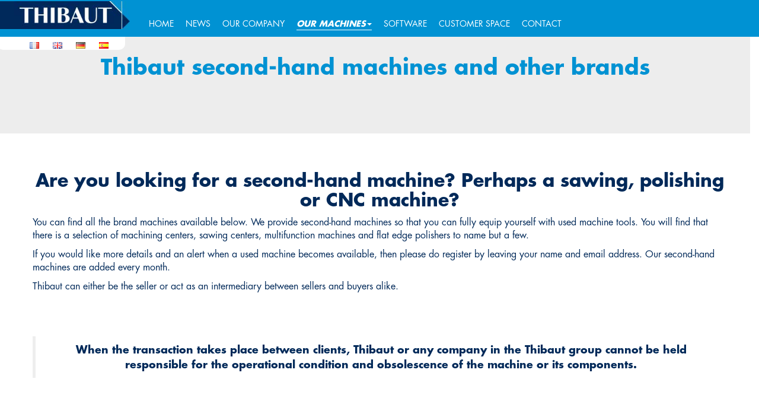

--- FILE ---
content_type: text/html; charset=UTF-8
request_url: https://www.thibaut.fr/en/our-second-hand-machinery/
body_size: 11742
content:
<!DOCTYPE html>
<html lang="en">
<head >
	<meta data-cat="page" data-base="https://www.thibaut.fr" data-id=2466 charset="utf-8">
	<meta name="description" content="THIBAUT also sells used machines: machining centers, multifunctional manual machines, sawing machines, polishers, etc.">
	<meta name="keywords" content="">
	<meta property="og:locale" content="en" />
	<meta property="og:type" content="website" />	<meta property="og:title" content="Thibaut second-hand machines and other brands" />
	<meta property="og:description" content="THIBAUT also sells used machines: machining centers, multifunctional manual machines, sawing machines, polishers, etc." />
	<meta property="og:url" content="https://www.thibaut.fr/en/our-second-hand-machinery/" />
	<meta property="og:site_name" content="Thibaut" />
	<meta property="fb:pages" content="1744782315742668" />
	<meta name="og:image" content="https://www.thibaut.fr/wp-content/uploads/2019/09/Sans-titre.png" />
	<meta property="twitter:site" content="Thibaut" />
	<meta property="twitter:card" content="summary_large_image" />
	<meta property="twitter:title" content="Thibaut second-hand machines and other brands" />
	<meta property="twitter:image" content="https://www.thibaut.fr/wp-content/uploads/2019/09/Sans-titre.png" />
	<meta name="twitter:description" content="THIBAUT also sells used machines: machining centers, multifunctional manual machines, sawing machines, polishers, etc." />
	<meta name="viewport" content="width=device-width, maximum-scale=-1">
	<meta name="google-site-verification" content="1C7DwM9sI3iavT4kMNVB7oQzaaNZXkfDvRL1kF_P5gA" />
	<meta name="facebook-domain-verification" content="8qlqml2ntje8xpdipahrhtxgwiv0v2" />
				<title>Thibaut second-hand machines and other brands</title>
	
	<!-- Chargement de jQuery depuis CDN -->
    <script src="https://code.jquery.com/jquery-3.6.0.min.js"></script>
    <!-- Chargement de SlickNav depuis CDN -->
    <link rel="stylesheet" href="https://cdn.jsdelivr.net/npm/slicknav@1.0.8/dist/slicknav.min.css">
    <script src="https://cdn.jsdelivr.net/npm/slicknav@1.0.8/dist/jquery.slicknav.min.js"></script>
	
	
	<link rel="shortcut icon" type="image/x-icon" href="https://www.thibaut.fr/wp-content/themes/Thibaut/images/favicon-1xxx.ico" />
	<link rel="stylesheet" type="text/css" href="https://www.thibaut.fr/wp-content/themes/Thibaut/css/css.php">
	<script src="https://www.thibaut.fr/wp-content/themes/Thibaut/js/js_header.php" type="text/javascript"></script>
	<script>!window.jQuery && document.write(unescape(src="/wp-content/themes/Thibaut/js/jquery-1.8.3.min.js"))</script>
	
	

	<link rel="manifest" href="https://www.thibaut.fr/wp-content/themes/Thibaut/js/manifest.json">

	
	
	<style>img:is([sizes="auto" i], [sizes^="auto," i]) { contain-intrinsic-size: 3000px 1500px }</style>
	<link rel="alternate" href="https://www.thibaut.fr/fr/nos-machines-doccasion/" hreflang="fr" />
<link rel="alternate" href="https://www.thibaut.fr/en/our-second-hand-machinery/" hreflang="en" />
<link rel="alternate" href="https://www.thibaut.fr/de/unsere-gebrauchte-maschinen/" hreflang="de" />
<link rel="alternate" href="https://www.thibaut.fr/es/nuestras-maquinas-de-segunda-mano/" hreflang="es" />

<!-- Search Engine Optimization by Rank Math - https://rankmath.com/ -->
<meta name="description" content="You can find all the brand machines available below. We provide second-hand machines so that you can fully equip yourself with used machine tools. You will"/>
<meta name="robots" content="follow, index, max-snippet:-1, max-video-preview:-1, max-image-preview:large"/>
<link rel="canonical" href="https://www.thibaut.fr/en/our-second-hand-machinery/" />
<meta property="og:locale" content="en_GB" />
<meta property="og:type" content="article" />
<meta property="og:title" content="Thibaut second-hand machines and other brands | Thibaut" />
<meta property="og:description" content="You can find all the brand machines available below. We provide second-hand machines so that you can fully equip yourself with used machine tools. You will" />
<meta property="og:url" content="https://www.thibaut.fr/en/our-second-hand-machinery/" />
<meta property="og:site_name" content="Thibaut" />
<meta property="article:publisher" content="https://www.facebook.com/thibautgroupe/" />
<meta property="og:updated_time" content="2024-07-12T09:40:56+02:00" />
<meta property="article:published_time" content="2017-03-14T10:44:08+01:00" />
<meta property="article:modified_time" content="2024-07-12T09:40:56+02:00" />
<meta name="twitter:card" content="summary_large_image" />
<meta name="twitter:title" content="Thibaut second-hand machines and other brands | Thibaut" />
<meta name="twitter:description" content="You can find all the brand machines available below. We provide second-hand machines so that you can fully equip yourself with used machine tools. You will" />
<meta name="twitter:label1" content="Time to read" />
<meta name="twitter:data1" content="Less than a minute" />
<script type="application/ld+json" class="rank-math-schema">{"@context":"https://schema.org","@graph":[{"@type":"Organization","@id":"https://www.thibaut.fr/#organization","name":"Thibaut","url":"https://www.thibaut.fr","sameAs":["https://www.facebook.com/thibautgroupe/"]},{"@type":"WebSite","@id":"https://www.thibaut.fr/#website","url":"https://www.thibaut.fr","name":"Thibaut","alternateName":"Thibaut","publisher":{"@id":"https://www.thibaut.fr/#organization"},"inLanguage":"en-GB"},{"@type":"WebPage","@id":"https://www.thibaut.fr/en/our-second-hand-machinery/#webpage","url":"https://www.thibaut.fr/en/our-second-hand-machinery/","name":"Thibaut second-hand machines and other brands | Thibaut","datePublished":"2017-03-14T10:44:08+01:00","dateModified":"2024-07-12T09:40:56+02:00","isPartOf":{"@id":"https://www.thibaut.fr/#website"},"inLanguage":"en-GB"},{"@type":"Person","@id":"https://www.thibaut.fr/en/author/thibaut-drivegmail-com/","name":"Thibaut","url":"https://www.thibaut.fr/en/author/thibaut-drivegmail-com/","image":{"@type":"ImageObject","@id":"https://secure.gravatar.com/avatar/7099236fad6a7b4157313fa920938b6a2febb1483b5da5e3228f9dbf417dd4a8?s=96&amp;d=mm&amp;r=g","url":"https://secure.gravatar.com/avatar/7099236fad6a7b4157313fa920938b6a2febb1483b5da5e3228f9dbf417dd4a8?s=96&amp;d=mm&amp;r=g","caption":"Thibaut","inLanguage":"en-GB"},"worksFor":{"@id":"https://www.thibaut.fr/#organization"}},{"@type":"Article","headline":"Thibaut second-hand machines and other brands | Thibaut","datePublished":"2017-03-14T10:44:08+01:00","dateModified":"2024-07-12T09:40:56+02:00","author":{"@id":"https://www.thibaut.fr/en/author/thibaut-drivegmail-com/","name":"Thibaut"},"publisher":{"@id":"https://www.thibaut.fr/#organization"},"description":"You can find all the brand machines available below. We provide second-hand machines so that you can fully equip yourself with used machine tools. You will","name":"Thibaut second-hand machines and other brands | Thibaut","@id":"https://www.thibaut.fr/en/our-second-hand-machinery/#richSnippet","isPartOf":{"@id":"https://www.thibaut.fr/en/our-second-hand-machinery/#webpage"},"inLanguage":"en-GB","mainEntityOfPage":{"@id":"https://www.thibaut.fr/en/our-second-hand-machinery/#webpage"}}]}</script>
<!-- /Rank Math WordPress SEO plugin -->

<link rel='stylesheet' id='wp-block-library-css' href='https://www.thibaut.fr/wp-includes/css/dist/block-library/style.min.css' type='text/css' media='all' />
<style id='classic-theme-styles-inline-css' type='text/css'>
/*! This file is auto-generated */
.wp-block-button__link{color:#fff;background-color:#32373c;border-radius:9999px;box-shadow:none;text-decoration:none;padding:calc(.667em + 2px) calc(1.333em + 2px);font-size:1.125em}.wp-block-file__button{background:#32373c;color:#fff;text-decoration:none}
</style>
<style id='global-styles-inline-css' type='text/css'>
:root{--wp--preset--aspect-ratio--square: 1;--wp--preset--aspect-ratio--4-3: 4/3;--wp--preset--aspect-ratio--3-4: 3/4;--wp--preset--aspect-ratio--3-2: 3/2;--wp--preset--aspect-ratio--2-3: 2/3;--wp--preset--aspect-ratio--16-9: 16/9;--wp--preset--aspect-ratio--9-16: 9/16;--wp--preset--color--black: #000000;--wp--preset--color--cyan-bluish-gray: #abb8c3;--wp--preset--color--white: #ffffff;--wp--preset--color--pale-pink: #f78da7;--wp--preset--color--vivid-red: #cf2e2e;--wp--preset--color--luminous-vivid-orange: #ff6900;--wp--preset--color--luminous-vivid-amber: #fcb900;--wp--preset--color--light-green-cyan: #7bdcb5;--wp--preset--color--vivid-green-cyan: #00d084;--wp--preset--color--pale-cyan-blue: #8ed1fc;--wp--preset--color--vivid-cyan-blue: #0693e3;--wp--preset--color--vivid-purple: #9b51e0;--wp--preset--gradient--vivid-cyan-blue-to-vivid-purple: linear-gradient(135deg,rgba(6,147,227,1) 0%,rgb(155,81,224) 100%);--wp--preset--gradient--light-green-cyan-to-vivid-green-cyan: linear-gradient(135deg,rgb(122,220,180) 0%,rgb(0,208,130) 100%);--wp--preset--gradient--luminous-vivid-amber-to-luminous-vivid-orange: linear-gradient(135deg,rgba(252,185,0,1) 0%,rgba(255,105,0,1) 100%);--wp--preset--gradient--luminous-vivid-orange-to-vivid-red: linear-gradient(135deg,rgba(255,105,0,1) 0%,rgb(207,46,46) 100%);--wp--preset--gradient--very-light-gray-to-cyan-bluish-gray: linear-gradient(135deg,rgb(238,238,238) 0%,rgb(169,184,195) 100%);--wp--preset--gradient--cool-to-warm-spectrum: linear-gradient(135deg,rgb(74,234,220) 0%,rgb(151,120,209) 20%,rgb(207,42,186) 40%,rgb(238,44,130) 60%,rgb(251,105,98) 80%,rgb(254,248,76) 100%);--wp--preset--gradient--blush-light-purple: linear-gradient(135deg,rgb(255,206,236) 0%,rgb(152,150,240) 100%);--wp--preset--gradient--blush-bordeaux: linear-gradient(135deg,rgb(254,205,165) 0%,rgb(254,45,45) 50%,rgb(107,0,62) 100%);--wp--preset--gradient--luminous-dusk: linear-gradient(135deg,rgb(255,203,112) 0%,rgb(199,81,192) 50%,rgb(65,88,208) 100%);--wp--preset--gradient--pale-ocean: linear-gradient(135deg,rgb(255,245,203) 0%,rgb(182,227,212) 50%,rgb(51,167,181) 100%);--wp--preset--gradient--electric-grass: linear-gradient(135deg,rgb(202,248,128) 0%,rgb(113,206,126) 100%);--wp--preset--gradient--midnight: linear-gradient(135deg,rgb(2,3,129) 0%,rgb(40,116,252) 100%);--wp--preset--font-size--small: 13px;--wp--preset--font-size--medium: 20px;--wp--preset--font-size--large: 36px;--wp--preset--font-size--x-large: 42px;--wp--preset--spacing--20: 0.44rem;--wp--preset--spacing--30: 0.67rem;--wp--preset--spacing--40: 1rem;--wp--preset--spacing--50: 1.5rem;--wp--preset--spacing--60: 2.25rem;--wp--preset--spacing--70: 3.38rem;--wp--preset--spacing--80: 5.06rem;--wp--preset--shadow--natural: 6px 6px 9px rgba(0, 0, 0, 0.2);--wp--preset--shadow--deep: 12px 12px 50px rgba(0, 0, 0, 0.4);--wp--preset--shadow--sharp: 6px 6px 0px rgba(0, 0, 0, 0.2);--wp--preset--shadow--outlined: 6px 6px 0px -3px rgba(255, 255, 255, 1), 6px 6px rgba(0, 0, 0, 1);--wp--preset--shadow--crisp: 6px 6px 0px rgba(0, 0, 0, 1);}:where(.is-layout-flex){gap: 0.5em;}:where(.is-layout-grid){gap: 0.5em;}body .is-layout-flex{display: flex;}.is-layout-flex{flex-wrap: wrap;align-items: center;}.is-layout-flex > :is(*, div){margin: 0;}body .is-layout-grid{display: grid;}.is-layout-grid > :is(*, div){margin: 0;}:where(.wp-block-columns.is-layout-flex){gap: 2em;}:where(.wp-block-columns.is-layout-grid){gap: 2em;}:where(.wp-block-post-template.is-layout-flex){gap: 1.25em;}:where(.wp-block-post-template.is-layout-grid){gap: 1.25em;}.has-black-color{color: var(--wp--preset--color--black) !important;}.has-cyan-bluish-gray-color{color: var(--wp--preset--color--cyan-bluish-gray) !important;}.has-white-color{color: var(--wp--preset--color--white) !important;}.has-pale-pink-color{color: var(--wp--preset--color--pale-pink) !important;}.has-vivid-red-color{color: var(--wp--preset--color--vivid-red) !important;}.has-luminous-vivid-orange-color{color: var(--wp--preset--color--luminous-vivid-orange) !important;}.has-luminous-vivid-amber-color{color: var(--wp--preset--color--luminous-vivid-amber) !important;}.has-light-green-cyan-color{color: var(--wp--preset--color--light-green-cyan) !important;}.has-vivid-green-cyan-color{color: var(--wp--preset--color--vivid-green-cyan) !important;}.has-pale-cyan-blue-color{color: var(--wp--preset--color--pale-cyan-blue) !important;}.has-vivid-cyan-blue-color{color: var(--wp--preset--color--vivid-cyan-blue) !important;}.has-vivid-purple-color{color: var(--wp--preset--color--vivid-purple) !important;}.has-black-background-color{background-color: var(--wp--preset--color--black) !important;}.has-cyan-bluish-gray-background-color{background-color: var(--wp--preset--color--cyan-bluish-gray) !important;}.has-white-background-color{background-color: var(--wp--preset--color--white) !important;}.has-pale-pink-background-color{background-color: var(--wp--preset--color--pale-pink) !important;}.has-vivid-red-background-color{background-color: var(--wp--preset--color--vivid-red) !important;}.has-luminous-vivid-orange-background-color{background-color: var(--wp--preset--color--luminous-vivid-orange) !important;}.has-luminous-vivid-amber-background-color{background-color: var(--wp--preset--color--luminous-vivid-amber) !important;}.has-light-green-cyan-background-color{background-color: var(--wp--preset--color--light-green-cyan) !important;}.has-vivid-green-cyan-background-color{background-color: var(--wp--preset--color--vivid-green-cyan) !important;}.has-pale-cyan-blue-background-color{background-color: var(--wp--preset--color--pale-cyan-blue) !important;}.has-vivid-cyan-blue-background-color{background-color: var(--wp--preset--color--vivid-cyan-blue) !important;}.has-vivid-purple-background-color{background-color: var(--wp--preset--color--vivid-purple) !important;}.has-black-border-color{border-color: var(--wp--preset--color--black) !important;}.has-cyan-bluish-gray-border-color{border-color: var(--wp--preset--color--cyan-bluish-gray) !important;}.has-white-border-color{border-color: var(--wp--preset--color--white) !important;}.has-pale-pink-border-color{border-color: var(--wp--preset--color--pale-pink) !important;}.has-vivid-red-border-color{border-color: var(--wp--preset--color--vivid-red) !important;}.has-luminous-vivid-orange-border-color{border-color: var(--wp--preset--color--luminous-vivid-orange) !important;}.has-luminous-vivid-amber-border-color{border-color: var(--wp--preset--color--luminous-vivid-amber) !important;}.has-light-green-cyan-border-color{border-color: var(--wp--preset--color--light-green-cyan) !important;}.has-vivid-green-cyan-border-color{border-color: var(--wp--preset--color--vivid-green-cyan) !important;}.has-pale-cyan-blue-border-color{border-color: var(--wp--preset--color--pale-cyan-blue) !important;}.has-vivid-cyan-blue-border-color{border-color: var(--wp--preset--color--vivid-cyan-blue) !important;}.has-vivid-purple-border-color{border-color: var(--wp--preset--color--vivid-purple) !important;}.has-vivid-cyan-blue-to-vivid-purple-gradient-background{background: var(--wp--preset--gradient--vivid-cyan-blue-to-vivid-purple) !important;}.has-light-green-cyan-to-vivid-green-cyan-gradient-background{background: var(--wp--preset--gradient--light-green-cyan-to-vivid-green-cyan) !important;}.has-luminous-vivid-amber-to-luminous-vivid-orange-gradient-background{background: var(--wp--preset--gradient--luminous-vivid-amber-to-luminous-vivid-orange) !important;}.has-luminous-vivid-orange-to-vivid-red-gradient-background{background: var(--wp--preset--gradient--luminous-vivid-orange-to-vivid-red) !important;}.has-very-light-gray-to-cyan-bluish-gray-gradient-background{background: var(--wp--preset--gradient--very-light-gray-to-cyan-bluish-gray) !important;}.has-cool-to-warm-spectrum-gradient-background{background: var(--wp--preset--gradient--cool-to-warm-spectrum) !important;}.has-blush-light-purple-gradient-background{background: var(--wp--preset--gradient--blush-light-purple) !important;}.has-blush-bordeaux-gradient-background{background: var(--wp--preset--gradient--blush-bordeaux) !important;}.has-luminous-dusk-gradient-background{background: var(--wp--preset--gradient--luminous-dusk) !important;}.has-pale-ocean-gradient-background{background: var(--wp--preset--gradient--pale-ocean) !important;}.has-electric-grass-gradient-background{background: var(--wp--preset--gradient--electric-grass) !important;}.has-midnight-gradient-background{background: var(--wp--preset--gradient--midnight) !important;}.has-small-font-size{font-size: var(--wp--preset--font-size--small) !important;}.has-medium-font-size{font-size: var(--wp--preset--font-size--medium) !important;}.has-large-font-size{font-size: var(--wp--preset--font-size--large) !important;}.has-x-large-font-size{font-size: var(--wp--preset--font-size--x-large) !important;}
:where(.wp-block-post-template.is-layout-flex){gap: 1.25em;}:where(.wp-block-post-template.is-layout-grid){gap: 1.25em;}
:where(.wp-block-columns.is-layout-flex){gap: 2em;}:where(.wp-block-columns.is-layout-grid){gap: 2em;}
:root :where(.wp-block-pullquote){font-size: 1.5em;line-height: 1.6;}
</style>
<link rel='stylesheet' id='contact-form-7-css' href='https://www.thibaut.fr/wp-content/plugins/contact-form-7/includes/css/styles.css' type='text/css' media='all' />
<link rel='stylesheet' id='email-subscribers-css' href='https://www.thibaut.fr/wp-content/plugins/email-subscribers/lite/public/css/email-subscribers-public.css' type='text/css' media='all' />
<link rel='stylesheet' id='wpemfb-lightbox-css' href='https://www.thibaut.fr/wp-content/plugins/wp-embed-facebook/templates/lightbox/css/lightbox.css' type='text/css' media='all' />
<link rel='stylesheet' id='wpcf7-redirect-script-frontend-css' href='https://www.thibaut.fr/wp-content/plugins/wpcf7-redirect/build/assets/frontend-script.css' type='text/css' media='all' />
<link rel='stylesheet' id='dlm-frontend-css' href='https://www.thibaut.fr/wp-content/plugins/download-monitor/assets/css/frontend.css' type='text/css' media='all' />
<script type="text/javascript" src="https://www.thibaut.fr/wp-includes/js/jquery/jquery.min.js" id="jquery-core-js"></script>
<script type="text/javascript" src="https://www.thibaut.fr/wp-includes/js/jquery/jquery-migrate.min.js" id="jquery-migrate-js"></script>
<script type="text/javascript" src="https://www.thibaut.fr/wp-content/plugins/wp-embed-facebook/templates/lightbox/js/lightbox.min.js" id="wpemfb-lightbox-js"></script>
<script type="text/javascript" id="wpemfb-fbjs-js-extra">
/* <![CDATA[ */
var WEF = {"local":"fr_FR","version":"v3.1","fb_id":"1868684270038737","comments_nonce":"c6dabce373"};
/* ]]> */
</script>
<script type="text/javascript" src="https://www.thibaut.fr/wp-content/plugins/wp-embed-facebook/inc/js/fb.min.js" id="wpemfb-fbjs-js"></script>
<link rel="https://api.w.org/" href="https://www.thibaut.fr/wp-json/" /><link rel="alternate" title="JSON" type="application/json" href="https://www.thibaut.fr/wp-json/wp/v2/pages/2466" /><link rel='shortlink' href='https://www.thibaut.fr/?p=2466' />
<link rel="alternate" title="oEmbed (JSON)" type="application/json+oembed" href="https://www.thibaut.fr/wp-json/oembed/1.0/embed?url=https%3A%2F%2Fwww.thibaut.fr%2Fen%2Four-second-hand-machinery%2F&#038;lang=en" />
<link rel="alternate" title="oEmbed (XML)" type="text/xml+oembed" href="https://www.thibaut.fr/wp-json/oembed/1.0/embed?url=https%3A%2F%2Fwww.thibaut.fr%2Fen%2Four-second-hand-machinery%2F&#038;format=xml&#038;lang=en" />
<link rel="icon" href="https://www.thibaut.fr/wp-content/uploads/2020/11/cropped-T_THIBAUT-32x32.png" sizes="32x32" />
<link rel="icon" href="https://www.thibaut.fr/wp-content/uploads/2020/11/cropped-T_THIBAUT-192x192.png" sizes="192x192" />
<link rel="apple-touch-icon" href="https://www.thibaut.fr/wp-content/uploads/2020/11/cropped-T_THIBAUT-180x180.png" />
<meta name="msapplication-TileImage" content="https://www.thibaut.fr/wp-content/uploads/2020/11/cropped-T_THIBAUT-270x270.png" />
		<style type="text/css" id="wp-custom-css">
			.wpcf7-list-item [type="checkbox"] {
	position: initial;}		</style>
			<script type="text/javascript" src="https://www.thibaut.fr/wp-content/themes/Thibaut/js/camera.min.js"></script>
	<script type="text/javascript" src="https://www.thibaut.fr/wp-content/themes/Thibaut/js/myscript.js"></script>
	
<!-- /**********************Sirdata************************************/	 -->
<script type="text/javascript" src="https://cache.consentframework.com/js/pa/27820/c/L3Vaz/stub" referrerpolicy="unsafe-url" charset="utf-8"></script>
<script type="text/javascript" src="https://choices.consentframework.com/js/pa/27820/c/L3Vaz/cmp" referrerpolicy="unsafe-url" charset="utf-8" async></script>
	
<script> window.TAG_ID = 'G-7XJEC9J51K'; </script> <script async src="https://www.googletagmanager.com/gtag/js?id=G-7XJEC9J51K"></script> <script src="https://webtracking-v01.creatio.com/JS/create-object.js"></script> <script src="https://webtracking-v01.creatio.com/JS/crt-gtag.js"></script>
	
	<!-- Google tag (gtag.js) -->
<script async src="https://www.googletagmanager.com/gtag/js?id=G-7XJEC9J51K"></script>
<script>
  window.dataLayer = window.dataLayer || [];
  function gtag(){dataLayer.push(arguments);}
  gtag('js', new Date());

  gtag('config', 'G-7XJEC9J51K');
</script>
	
<!-- 	<script>
		jQuery(function(){
			jQuery('#camera_wrap_1').camera({
				transPeriod: 500,
				time: 3000,
				height: '490px',
				thumbnails: false,
				pagination: true,
				playPause: false,
				loader: false,
				navigation: false,
				hover: false
			});
		});

		
//    /**********************Analytics************************************/
//   (function(i,s,o,g,r,a,m){i['GoogleAnalyticsObject']=r;i[r]=i[r]||function(){
//   (i[r].q=i[r].q||[]).push(arguments)},i[r].l=1*new Date();a=s.createElement(o),
//   m=s.getElementsByTagName(o)[0];a.async=1;a.src=g;m.parentNode.insertBefore(a,m)
//   })(window,document,'script','https://www.google-analytics.com/analytics.js','ga');
//   ga('create', 'G-7XJEC9J51K', 'auto');
//    ga('send', 'pageview');
//   ga('set', 'anonymizeIp', true);
//   </script> -->

	<script src="https://ajax.googleapis.com/ajax/libs/jquery/1.11.2/jquery.min.js"></script>
<script src="https://webtracking-v01.creatio.com/JS/track-cookies.js"></script>
<script src="https://webtracking-v01.bpmonline.com/JS/create-object.js"></script>
<script>

/**
* Replace the "css-selector" placeholders in the code below with the element selectors on your landing page.
* You can use #id or any other CSS selector that will define the input field explicitly.
* Example: "Email": "#MyEmailField".
* If you don't have a field from the list below placed on your landing, leave the placeholder or remove the line.
*/
var config = {
    fields: {
        "Name": "nom", // Name of a visitor, submitting the page
        "Email": "email", // Visitor's email
        "Zip": "cp", // Visitor's ZIP code
        "MobilePhone": "Mobile", // Visitor's phone number
        "Company": "entreprise", // Name of a company (for business landing pages)
        "Industry": "activits[]", // Company industry (for business landing pages)
        "FullJobTitle": "fonction", // Visitor's job title (for business landing pages)
        "City": "ville", // City
        "Country": "pays", // Country
        "Commentary": "your-message" // Notes
    },
    contactFields: {
        "FullName": "name", // Name of a contact
        "Phone": "tel-139", // Contact's mobile phone
        "Email": "email" // Contact's email
    },
    customFields: {},
    landingId: "ec79d9dc-6ac2-4dab-9064-25a627c9d383",
    serviceUrl: "https://thibaut.creatio.com/0/ServiceModel/GeneratedObjectWebFormService.svc/SaveWebFormObjectData",
    redirectUrl: ""
};
/**
* The function below creates a object from the submitted data.
* Bind this function call to the "onSubmit" event of the form or any other elements events.
* Example: <form class="mainForm" name="landingForm" onSubmit="createObject(); return false">
*/
function createObject() {
    landing.createObjectFromLanding(config);
}
/**
* The function below inits landing page using URL parameters.
*/
function initLanding() {
    landing.initLanding(config);
}
jQuery(document).ready(initLanding);
</script>
	
	
	<!-- Facebook Pixel Code -->
<script>
!function(f,b,e,v,n,t,s)
{if(f.fbq)return;n=f.fbq=function(){n.callMethod?
n.callMethod.apply(n,arguments):n.queue.push(arguments)};
if(!f._fbq)f._fbq=n;n.push=n;n.loaded=!0;n.version='2.0';
n.queue=[];t=b.createElement(e);t.async=!0;
t.src=v;s=b.getElementsByTagName(e)[0];
s.parentNode.insertBefore(t,s)}(window,document,'script',
'https://connect.facebook.net/en_US/fbevents.js');
 fbq('init', '452468932166179'); 
fbq('track', 'PageView');
	fbq('track', 'Lead');
</script>
<noscript>
 <img height="1" width="1" 
src="https://www.facebook.com/tr?id=452468932166179&ev=PageView
&noscript=1"/>
</noscript>
<!-- End Facebook Pixel Code -->
	
	<!-- Google Tag Manager -->
<script>(function(w,d,s,l,i){w[l]=w[l]||[];w[l].push({'gtm.start':
new Date().getTime(),event:'gtm.js'});var f=d.getElementsByTagName(s)[0],
j=d.createElement(s),dl=l!='dataLayer'?'&l='+l:'';j.async=true;j.src=
'https://www.googletagmanager.com/gtm.js?id='+i+dl;f.parentNode.insertBefore(j,f);
})(window,document,'script','dataLayer','GTM-WDMDLHT');</script>
<!-- End Google Tag Manager -->
	
<img height="1" width="1" style="display:none;" alt="" src="https://px.ads.linkedin.com/collect/?pid=2189890&fmt=gif" />
</noscript>

	<script type="application/ld+json">
		{ "@context" : "https://schema.org",
		"@type" : "Organization",
		"legalName" : "Thibaut",
		"url" : "https://www.thibaut.fr/",
		"contactPoint" : [{
			"@type" : "ContactPoint",
			"telephone" : "+33(0)2 31 66 68 00",
			"contactType" : "customer service"
		}],
		"logo" : "https://www.thibaut.fr/wp-content/themes/Thibaut/images/custom/Logo-THIBAUT.jpg",
		"sameAs" : [ "https://www.facebook.com/thibautgroupe",
		"https://twitter.com/thibautgroupe",
		"https://www.youtube.com/channel/UC4yln9Xigw8FvApMJU5c_HA",
		"https://www.linkedin.com/company/10257960/"]
	}
</script>

<!-- Global site tag (gtag.js) - Google Ads: 10904819576 -->
<script async src="https://www.googletagmanager.com/gtag/js?id=AW-10904819576"></script>
<script>
  window.dataLayer = window.dataLayer || [];
  function gtag(){dataLayer.push(arguments);}
  gtag('js', new Date());

  gtag('config', 'AW-10904819576');
</script>
<!-- Creatio tracking	 -->
<script src="https://webtracking-v01.creatio.com/JS/track-cookies.js"></script>

<script>
  window.dataLayer = window.dataLayer || [];
  function gtag(){dataLayer.push(arguments);}
  gtag('js', new Date());

  gtag('config', 'AW-752772284');
</script>
<script id="mcjs">!function(c,h,i,m,p){m=c.createElement(h),p=c.getElementsByTagName(h)[0],m.async=1,m.src=i,p.parentNode.insertBefore(m,p)}(document,"script","https://chimpstatic.com/mcjs-connected/js/users/483835c7d1ad450a012c40fed/ade4161263447610725b0d1d3.js");</script>

	</head>
<body>
<!-- Google Tag Manager (noscript) -->
<noscript><iframe src="https://www.googletagmanager.com/ns.html?id=GTM-WDMDLHT"
height="0" width="0" style="display:none;visibility:hidden"></iframe></noscript>
<!-- End Google Tag Manager (noscript) -->



			<!-- preloader -->
	<!-- <div class="se-pre-con"></div> -->
	<a href="https://www.thibaut.fr/en/welcome-to-the-thibaut-group-website/" id="lien_accueil">
		<div id='cliquable'></div>
	</a>

	<div class="eupopup eupopup-top"></div>
		<div id="menuF" class="default">
		<div class="container">
			<div class="row">
				<div class="logo col-md-2">
					<div>
						<a href="https://www.thibaut.fr/en/welcome-to-the-thibaut-group-website/">
						<img width="219" height="47" class="logoHeader" alt="logo thibaut" src="https://www.thibaut.fr/wp-content/themes/Thibaut/images/custom/Logo-THIBAUT.jpg">
						</a>
					</div>
				</div>
				<div class="col-md-10">
					<div class="navmenu">
						<ul id="menu" itemscope itemtype="https://www.schema.org/SiteNavigationElement">
							<li itemprop="name"  ><a itemprop="url" href="https://www.thibaut.fr/en/welcome-to-the-thibaut-group-website/">Home</a></li>
							<li itemprop="name" ><a itemprop="url" href="https://www.thibaut.fr/en/news-from-thibaut-group/">News</a></li>
							<li itemprop="name" ><a itemprop="url" href="https://www.thibaut.fr/en/discover-our-company/">Our company</a></li>
							<li itemprop="name" class="active   dropdown test">
								<a itemprop="url" data-toggle="dropdown" class="dropdown-toggle test" href="#">Our Machines<b class="caret hidden-xs"></b></a>
								<ul class="dropdown-menu test">
									<li><a href="https://www.thibaut.fr/en/all-the-thibaut-machines/">All machines</a></li>
									<li><a onclick="javascript:window.location.href = 'https://www.thibaut.fr/en/all-the-thibaut-machines/?machine=allinone';" href="#" >All In One</a></li>
									<li><a onclick="javascript:window.location.href = 'https://www.thibaut.fr/en/all-the-thibaut-machines/?machine=cn';" href="#">CNC machining centers</a></li>
									<li><a onclick="javascript:window.location.href = 'https://www.thibaut.fr/en/all-the-thibaut-machines/?machine=debiteuse';" href="#">5-axis CNC bridge saws</a></li>
									<li><a onclick="javascript:window.location.href = 'https://www.thibaut.fr/en/all-the-thibaut-machines/?machine=waterjet';" href="#">Waterjet cutting machines</a></li>
									<li><a onclick="javascript:window.location.href = 'https://www.thibaut.fr/en/all-the-thibaut-machines/?machine=machines_manuelles';" href="#">Manual machines</a></li>
									<li><a onclick="javascript:window.location.href = 'https://www.thibaut.fr/en/all-the-thibaut-machines/?machine=polissoir-a-plats';" href="#">Flat polishers</a></li>
									<li><a onclick="javascript:window.location.href = 'https://www.thibaut.fr/en/all-the-thibaut-machines/?machine=polissoir-a-chants';" href="#">Edges polishers</a></li>
									<li><a onclick="javascript:window.location.href = 'https://www.thibaut.fr/en/all-the-thibaut-machines/?machine=fil_diamantes';" href="#">Diamond wire saws</a></li>
									<li><a href="https://www.thibaut.fr/en/our-second-hand-machinery/">Second hand</a></li>
									<li><a class="nofollow" data-path="" href=""></a></li>
								</ul>
							</li>
<li><a class="nofollow" data-path="https://www.thibaut.fr/en/software/" href="https://www.thibaut.fr/en/software/">Software</a></li>
							<!-- espace client -->
							<li><a  href="https://support.thibaut.fr/portailweb" target="_blank">Customer space</a></li>
							<li><a class="nofollow" data-path="" href=""></a></li>
							<li><a class="nofollow" href="https://www.tsbfrance.com"> </a></li>
							<li itemprop="name"  ><a href="#" onclick="javascript:window.location.href = 'https://www.thibaut.fr/en/contact-us/';">Contact</a></li>
							
<!-- 							<li><a class="nofollow" data-path="" href=""></a></li> -->
							
							<div class="hidden-md hidden-lg resp-lang ">
									<li class="lang-item lang-item-16 lang-item-fr lang-item-first"><a lang="fr-FR" hreflang="fr-FR" href="https://www.thibaut.fr/fr/nos-machines-doccasion/"><img src="[data-uri]" alt="Français" width="16" height="11" style="width: 16px; height: 11px;" /></a></li>
	<li class="lang-item lang-item-22 lang-item-en current-lang"><a lang="en-GB" hreflang="en-GB" href="https://www.thibaut.fr/en/our-second-hand-machinery/" aria-current="true"><img src="[data-uri]" alt="English" width="16" height="11" style="width: 16px; height: 11px;" /></a></li>
	<li class="lang-item lang-item-32 lang-item-de"><a lang="de-DE" hreflang="de-DE" href="https://www.thibaut.fr/de/unsere-gebrauchte-maschinen/"><img src="[data-uri]" alt="Deutsch" width="16" height="11" style="width: 16px; height: 11px;" /></a></li>
	<li class="lang-item lang-item-38 lang-item-es"><a lang="es-ES" hreflang="es-ES" href="https://www.thibaut.fr/es/nuestras-maquinas-de-segunda-mano/"><img src="[data-uri]" alt="Español" width="16" height="11" style="width: 16px; height: 11px;" /></a></li>
<!-- 								<li class="lang-item lang-item-133"><a lang="ru-RU" hreflang="ru-RU" href="https://www.thibaut-russia.ru" target="_blank"><img src="[data-uri]" title="Русский" alt="Русский" width="16" height="11" /></a></li> -->
							</div>
													</ul>
					</div>
				</div>
			</div>
		</div>

		<div class="divLang">
			<!-- insertion des noms de langues
				<li class="lang-item lang-item-16 lang-item-fr lang-item-first"><a lang="fr-FR" hreflang="fr-FR" href="https://www.thibaut.fr/fr/nos-machines-doccasion/">Français</a></li>
	<li class="lang-item lang-item-22 lang-item-en current-lang"><a lang="en-GB" hreflang="en-GB" href="https://www.thibaut.fr/en/our-second-hand-machinery/" aria-current="true">English</a></li>
	<li class="lang-item lang-item-32 lang-item-de"><a lang="de-DE" hreflang="de-DE" href="https://www.thibaut.fr/de/unsere-gebrauchte-maschinen/">Deutsch</a></li>
	<li class="lang-item lang-item-38 lang-item-es"><a lang="es-ES" hreflang="es-ES" href="https://www.thibaut.fr/es/nuestras-maquinas-de-segunda-mano/">Español</a></li>
	<li class="lang-item lang-item-321 lang-item-pt no-translation"><a lang="pt-PT" hreflang="pt-PT" href="https://www.thibaut.fr/pt/machines-outils-pour-debiter-usiner-et-polir-la-pierre-portugues/">Português</a></li>
</ul>-->
			<ul class="listLang">
						<ul>	<li class="lang-item lang-item-16 lang-item-fr lang-item-first"><a lang="fr-FR" hreflang="fr-FR" href="https://www.thibaut.fr/fr/nos-machines-doccasion/"><img src="[data-uri]" alt="Français" width="16" height="11" style="width: 16px; height: 11px;" /></a></li>
	<li class="lang-item lang-item-22 lang-item-en current-lang"><a lang="en-GB" hreflang="en-GB" href="https://www.thibaut.fr/en/our-second-hand-machinery/" aria-current="true"><img src="[data-uri]" alt="English" width="16" height="11" style="width: 16px; height: 11px;" /></a></li>
	<li class="lang-item lang-item-32 lang-item-de"><a lang="de-DE" hreflang="de-DE" href="https://www.thibaut.fr/de/unsere-gebrauchte-maschinen/"><img src="[data-uri]" alt="Deutsch" width="16" height="11" style="width: 16px; height: 11px;" /></a></li>
	<li class="lang-item lang-item-38 lang-item-es"><a lang="es-ES" hreflang="es-ES" href="https://www.thibaut.fr/es/nuestras-maquinas-de-segunda-mano/"><img src="[data-uri]" alt="Español" width="16" height="11" style="width: 16px; height: 11px;" /></a></li>
<!-- 			<li class="lang-item lang-item-133"><a lang="ru-RU" hreflang="ru-RU" href="https://www.thibaut-russia.ru" target="_blank"><img src="[data-uri]" title="Русский" alt="Русский" width="16" height="11" /></a></li> -->
			</ul>
		</div>
	</div>
<div id="occasion">
<!-- <div class="line1">
			<img src="" id='photo_principale' class="img-responsive" alt="Thibaut second-hand machines and other brands" />
		</div>   -->


  	<div class="container-fluid">
                          <br>
                          <div class="row filtres">
                                 <h1>Thibaut second-hand machines and other brands</h1>
                                 <br><br>
                          </div>
    
                          <div class="container noMachine">
                          
                            <div style=" display: flex; flex-direction: row;">
                              
							
                            </div>
                            <span id="notifAlert"></span>
                            <br>
                          	<div id="fb-root"></div>

<h2 class="wp-block-heading">Are you looking for a second-hand machine? Perhaps a sawing, polishing or CNC machine?</h2>



<p>You can find all the brand machines available below. We provide second-hand machines so that you can fully equip yourself with used machine tools. You will find that there is a selection of machining centers, sawing centers, multifunction machines and flat edge polishers to name but a few.</p>



<p>If you would like more details and an alert when a used machine becomes available, then please do register by leaving your name and email address. Our second-hand machines are added every month.</p>



<p>Thibaut can either be the seller or act as an intermediary between sellers and buyers alike.</p>



<figure class="wp-block-pullquote has-text-align-center"><blockquote><p><strong>When the transaction takes place between clients, Thibaut or any company in the Thibaut group cannot be held responsible for the operational condition and obsolescence of the machine or its components.</strong></p></blockquote></figure>



<p class="has-text-align-center"><strong>That’s used Thibaut machines and other brands for the production, transformation and machining of nature stone and ceramics.</strong></p>



<p>Here you will find a comprehensive list of used machinery for sale.</p>
                            <hr>
                            <label> Alert me when a second-hand machine is published!</label>
                                   <div class="emaillist" id="es_form_f1-p2466-n1"><form action="/en/our-second-hand-machinery/#es_form_f1-p2466-n1" method="post" class="es_subscription_form es_shortcode_form  es_ajax_subscription_form" id="es_subscription_form_696b1f3ebdca8" data-source="ig-es" data-form-id="1"><div class="es-field-wrap"><label><br /><input type="text" name="esfpx_name" class="ig_es_form_field_name" placeholder="" value="" required="required" /></label></div><div class="es-field-wrap ig-es-form-field"><label class="es-field-label"><input class="es_required_field es_txt_email ig_es_form_field_email ig-es-form-input" type="email" name="esfpx_email" value="" placeholder="" required="required" /></label></div><input type="hidden" name="esfpx_lists[]" value="1c5a11c2664d" /><input type="hidden" name="esfpx_form_id" value="1" /><input type="hidden" name="es" value="subscribe" />
			<input type="hidden" name="esfpx_es_form_identifier" value="f1-p2466-n1" />
			<input type="hidden" name="esfpx_es_email_page" value="2466" />
			<input type="hidden" name="esfpx_es_email_page_url" value="https://www.thibaut.fr/en/our-second-hand-machinery/" />
			<input type="hidden" name="esfpx_status" value="Unconfirmed" />
			<input type="hidden" name="esfpx_es-subscribe" id="es-subscribe-696b1f3ebdca8" value="623ef1c833" />
			<label style="position:absolute;top:-99999px;left:-99999px;z-index:-99;" aria-hidden="true"><span hidden>Please leave this field empty.</span><input type="email" name="esfpx_es_hp_email" class="es_required_field" tabindex="-1" autocomplete="-1" value="" /></label><label style="display: inline"><input type="checkbox" name="es_gdpr_consent" value="true" required="required" />&nbsp;Please accept terms &amp; condition</label><br /><input type="submit" name="submit" class="es_subscription_form_submit es_submit_button es_textbox_button" id="es_subscription_form_submit_696b1f3ebdca8" value="S'inscrire/Subscribe/Anmelden" /><span class="es_spinner_image" id="spinner-image"><img src="https://www.thibaut.fr/wp-content/plugins/email-subscribers/lite/public/images/spinner.gif" alt="Loading" /></span></form><span class="es_subscription_message " id="es_subscription_message_696b1f3ebdca8" role="alert" aria-live="assertive"></span></div>                                   <hr>
                                   <br>
                                
                                  <div class="col-md-4 elements">
                                          
                                                <div class="thumbnail">
                                                    <a class="plS" itemprop="url" href="https://www.thibaut.fr/en/thibaut-3-4-axis-tc05-sawing-machine/" >
                                                      <img itemprop="image" class="img-responsive picsGall" data-src="https://www.thibaut.fr/wp-content/uploads/2025/10/THIBAUT-TC-05.jpg" src="https://www.thibaut.fr/wp-content/themes/Thibaut/plugins/lazyLoad/loading.svg" alt="Machine Thibaut THIBAUT 3/4-axis TC05 sawing machine">
                                                    </a>
                                                    <h3 class="occaz" itemprop="name">THIBAUT 3/4-axis TC05 sawing machine</h3>
                                                </div>
                                                <p class="theme">
                                                    <span class="all cn"></span>
                                                </p>
                                          </div>
                                   
                                
                                
                                  <div class="col-md-4 elements">
                                          
                                                <div class="thumbnail">
                                                    <a class="plS" itemprop="url" href="https://www.thibaut.fr/en/twj-3317-demonstration-water-jet-machine/" >
                                                      <img itemprop="image" class="img-responsive picsGall" data-src="https://www.thibaut.fr/wp-content/uploads/2025/09/IMG-20250929-WA0041.jpg" src="https://www.thibaut.fr/wp-content/themes/Thibaut/plugins/lazyLoad/loading.svg" alt="Machine Thibaut TWJ 3317 demonstration water jet machine">
                                                    </a>
                                                    <h3 class="occaz" itemprop="name">TWJ 3317 demonstration water jet machine</h3>
                                                </div>
                                                <p class="theme">
                                                    <span class="all cn"></span>
                                                </p>
                                          </div>
                                   
                                
                                
                                  <div class="col-md-4 elements">
                                          
                                                <div class="thumbnail">
                                                    <a class="plS" itemprop="url" href="https://www.thibaut.fr/en/thibaut-t58-tt-used-edge-polisher/" >
                                                      <img itemprop="image" class="img-responsive picsGall" data-src="https://www.thibaut.fr/wp-content/uploads/2021/10/image0000031001.jpg" src="https://www.thibaut.fr/wp-content/themes/Thibaut/plugins/lazyLoad/loading.svg" alt="Machine Thibaut Thibaut T58 TT Used edge polisher">
                                                    </a>
                                                    <h3 class="occaz" itemprop="name">Thibaut T58 TT Used edge polisher</h3>
                                                </div>
                                                <p class="theme">
                                                    <span class="all cn"></span>
                                                </p>
                                          </div>
                                   
                                
                                
                                  <div class="col-md-4 elements">
                                          
                                                <div class="thumbnail">
                                                    <a class="plS" itemprop="url" href="https://www.thibaut.fr/en/used-thibaut-tc525-bridge-saw/" >
                                                      <img itemprop="image" class="img-responsive picsGall" data-src="https://www.thibaut.fr/wp-content/uploads/2025/04/IMG-20250403-WA0017-1.jpg" src="https://www.thibaut.fr/wp-content/themes/Thibaut/plugins/lazyLoad/loading.svg" alt="Machine Thibaut Used Thibaut TC525 bridge saw">
                                                    </a>
                                                    <h3 class="occaz" itemprop="name">Used Thibaut TC525 bridge saw</h3>
                                                </div>
                                                <p class="theme">
                                                    <span class="all cn"></span>
                                                </p>
                                          </div>
                                   
                                
                                
                                  <div class="col-md-4 elements">
                                          
                                                <div class="thumbnail">
                                                    <a class="plS" itemprop="url" href="https://www.thibaut.fr/en/thibaut-used-t110-s-manual-machine/" >
                                                      <img itemprop="image" class="img-responsive picsGall" data-src="https://www.thibaut.fr/wp-content/uploads/2025/02/PC120555.jpg" src="https://www.thibaut.fr/wp-content/themes/Thibaut/plugins/lazyLoad/loading.svg" alt="Machine Thibaut Thibaut used T110 S manual machine">
                                                    </a>
                                                    <h3 class="occaz" itemprop="name">Thibaut used T110 S manual machine</h3>
                                                </div>
                                                <p class="theme">
                                                    <span class="all cn"></span>
                                                </p>
                                          </div>
                                   
                                
                                
                                  <div class="col-md-4 elements">
                                          
                                                <div class="thumbnail">
                                                    <a class="plS" itemprop="url" href="https://www.thibaut.fr/en/used-thibaut-t658-v2-edge-polisher/" >
                                                      <img itemprop="image" class="img-responsive picsGall" data-src="https://www.thibaut.fr/wp-content/uploads/2025/03/IMG-20250305-WA0002.jpg" src="https://www.thibaut.fr/wp-content/themes/Thibaut/plugins/lazyLoad/loading.svg" alt="Machine Thibaut Used Thibaut T658 V2 edge polisher">
                                                    </a>
                                                    <h3 class="occaz" itemprop="name">Used Thibaut T658 V2 edge polisher</h3>
                                                </div>
                                                <p class="theme">
                                                    <span class="all cn"></span>
                                                </p>
                                          </div>
                                   
                                
                                
                                  <div class="col-md-4 elements">
                                          
                                                <div class="thumbnail">
                                                    <a class="plS" itemprop="url" href="https://www.thibaut.fr/en/used-denver-quota-3350-machining-centre/" >
                                                      <img itemprop="image" class="img-responsive picsGall" data-src="https://www.thibaut.fr/wp-content/uploads/2024/11/denver-2-scaled.jpg" src="https://www.thibaut.fr/wp-content/themes/Thibaut/plugins/lazyLoad/loading.svg" alt="Machine Thibaut Used Denver Quota 3350 machining centre">
                                                    </a>
                                                    <h3 class="occaz" itemprop="name">Used Denver Quota 3350 machining centre</h3>
                                                </div>
                                                <p class="theme">
                                                    <span class="all cn"></span>
                                                </p>
                                          </div>
                                   
                                
                                
                                  <div class="col-md-4 elements">
                                          
                                                <div class="thumbnail">
                                                    <a class="plS" itemprop="url" href="https://www.thibaut.fr/en/used-intermac-master-850-5-axis-working-centre/" >
                                                      <img itemprop="image" class="img-responsive picsGall" data-src="https://www.thibaut.fr/wp-content/uploads/2024/10/IMG-20241011-WA0002.jpg" src="https://www.thibaut.fr/wp-content/themes/Thibaut/plugins/lazyLoad/loading.svg" alt="Machine Thibaut Used Intermac Master 850 5-axis working centre">
                                                    </a>
                                                    <h3 class="occaz" itemprop="name">Used Intermac Master 850 5-axis working centre</h3>
                                                </div>
                                                <p class="theme">
                                                    <span class="all cn"></span>
                                                </p>
                                          </div>
                                   
                                
                                                         
                         
                        </div> 
                        </div> 

</div>
<script src="https://www.thibaut.fr/wp-content/themes/Thibaut/js/touteslesmachines.js"></script>


<!-- FOOTER HTML -->
<div class="lineBlack" style="height: 400px;">
    <div class="container">
        <!-- Newsletter Section (commented out in original) -->
        <div class="row downLine">
            <div class="col-md-5"></div>
            <div class="col-md-7">
                <div class="socialLinks">
                    <ul>
                        <li><a href="https://www.facebook.com/thibautgroupe" title="Facebook"><i class="fa fa-facebook"></i></a></li>
                        <li><a href="https://www.instagram.com/thibautgroupe/" title="Instagram"><i class="fa fa-instagram"></i></a></li>
                        <li><a href="https://www.youtube.com/channel/UC4yln9Xigw8FvApMJU5c_HA" title="Youtube"><i class="fa fa-youtube-play"></i></a></li>
                        <li><a href="https://www.linkedin.com/company/thibaut-sa/" title="Linked In"><i class="fa fa-linkedin"></i></a></li>
                        <li><a class="nofollow" data-path="https://www.thibaut.fr/en/contact-us/" title="Contact us"><i class="fa fa-envelope"></i></a></li>
                    </ul>
                </div>
            </div>
        </div>

        <div class="row">
            <div class="col-md-12 text-center">
                <ul id="downMenu">
                    <li class="active"><a class="nofollow" data-path="https://www.thibaut.fr/en/legal-notice/" href="#">Legal notice</a></li>
                    <li><a class="nofollow" data-path="https://www.thibaut.fr/en/general-sales-conditions/" href="#">Terms of Use</a></li>
                    <li><a class="nofollow" data-path="https://www.thibaut.fr/en/terms-of-purchase/" href="#">Terms of purchase</a></li>
<!--                     <li><a class="nofollow" data-path="https://www.thibaut.fr/en/links/" href="#">Links</a></li> -->
					<li><a class="nofollow" href="https://www.thibaut.fr/en/links/">Links</a></li>

                    <li><a class="nofollow" data-path="" href=""></a></li>
                    <li><a href="javascript:Sddan.cmp.displayUI()">Cookies</a></li>
                </ul>
                <br><br>
            </div>
        </div>
    </div>
</div>

<!-- Essential JS -->
<script src="https://www.thibaut.fr/wp-content/themes/Thibaut/js/js.php"></script>

</body>
</html>

<!--
Performance optimized by W3 Total Cache. Learn more: https://www.boldgrid.com/w3-total-cache/?utm_source=w3tc&utm_medium=footer_comment&utm_campaign=free_plugin


Served from: www.thibaut.fr @ 2026-01-17 06:33:50 by W3 Total Cache
-->

--- FILE ---
content_type: text/css;charset=UTF-8
request_url: https://www.thibaut.fr/wp-content/themes/Thibaut/css/css.php
body_size: 37576
content:
/*! * Bootstrap v3.1.1 (http://getbootstrap.com) * Copyright 2011-2014 Twitter, Inc. * Licensed under MIT (https://github.com/twbs/bootstrap/blob/master/LICENSE) */ /*! normalize.css v3.0.0 | MIT License | git.io/normalize */ html {font-family: sans-serif; -webkit-text-size-adjust: 100%; -ms-text-size-adjust: 100%; } body {margin: 0; } article, aside, details, figcaption, figure, footer, header, hgroup, main, nav, section, summary {display: block; } audio, canvas, progress, video {display: inline-block; vertical-align: baseline; } audio:not([controls]) {display: none; height: 0; } [hidden], template {display: none; } a {background: transparent; } a:active, a:hover {outline: 0; } abbr[title] {border-bottom: 1px dotted; } b, strong {font-weight: bold; } dfn {font-style: italic; } h1 {margin: .67em 0; font-size: 2em; } mark {color: #000; background: #ff0; } small {font-size: 80%; } sub, sup {position: relative; font-size: 75%; line-height: 0; vertical-align: baseline; } sup {top: -.5em; } sub {bottom: -.25em; } img {border: 0; } svg:not(:root) {overflow: hidden; } figure {margin: 1em 40px; } hr {height: 0; -moz-box-sizing: content-box; box-sizing: content-box; } pre {overflow: auto; } code, kbd, pre, samp {font-family: monospace, monospace; font-size: 1em; } button, input, optgroup, select, textarea {margin: 0; font: inherit; color: inherit; } button {overflow: visible; } button, select {text-transform: none; } button, html input[type="button"], input[type="reset"], input[type="submit"] {-webkit-appearance: button; cursor: pointer; } button[disabled], html input[disabled] {cursor: default; } button::-moz-focus-inner, input::-moz-focus-inner {padding: 0; border: 0; } input {line-height: normal; } input[type="checkbox"], input[type="radio"] {box-sizing: border-box; padding: 0; } input[type="number"]::-webkit-inner-spin-button, input[type="number"]::-webkit-outer-spin-button {height: auto; } input[type="search"] {-webkit-box-sizing: content-box; -moz-box-sizing: content-box; box-sizing: content-box; -webkit-appearance: textfield; } input[type="search"]::-webkit-search-cancel-button, input[type="search"]::-webkit-search-decoration {-webkit-appearance: none; } fieldset {padding: .35em .625em .75em; margin: 0 2px; border: 1px solid #c0c0c0; } legend {padding: 0; border: 0; } textarea {overflow: auto; } optgroup {font-weight: bold; } table {border-spacing: 0; border-collapse: collapse; } td, th {padding: 0; } @media print {* {color: #000 !important; text-shadow: none !important; background: transparent !important; box-shadow: none !important; } a, a:visited {text-decoration: underline; } a[href]:after {content: " (" attr(href) ")"; } abbr[title]:after {content: " (" attr(title) ")"; } a[href^="javascript:"]:after, a[href^="#"]:after {content: ""; } pre, blockquote {border: 1px solid #999; page-break-inside: avoid; } thead {display: table-header-group; } tr, img {page-break-inside: avoid; } img {max-width: 100% !important; } p, h2, h3 {orphans: 3; widows: 3; } h2, h3 {page-break-after: avoid; } select {background: #fff !important; } .navbar {display: none; } .table td, .table th {background-color: #fff !important; } .btn > .caret, .dropup > .btn > .caret {border-top-color: #000 !important; } .label {border: 1px solid #000; } .table {border-collapse: collapse !important; } .table-bordered th, .table-bordered td {border: 1px solid #ddd !important; } } * {-webkit-box-sizing: border-box; -moz-box-sizing: border-box; box-sizing: border-box; } *:before, *:after {-webkit-box-sizing: border-box; -moz-box-sizing: border-box; box-sizing: border-box; } html {font-size: 62.5%; -webkit-tap-highlight-color: rgba(0, 0, 0, 0); } body {font-family: "Helvetica Neue", Helvetica, Arial, sans-serif; font-size: 16px; line-height: 1.42857143; color: #333; background-color: #fff; } input, button, select, textarea {font-family: inherit; font-size: inherit; line-height: inherit; } a {color: #428bca; text-decoration: none; } a:hover, a:focus {color: #2a6496; text-decoration: underline; } a:focus {outline: thin dotted; outline: 5px auto -webkit-focus-ring-color; outline-offset: -2px; } figure {margin: 0; } img {vertical-align: middle; } .img-responsive, .thumbnail > img, .thumbnail a > img, .carousel-inner > .item > img, .carousel-inner > .item > a > img {display: block; max-width: 100%; height: auto; } .img-rounded {border-radius: 6px; } .img-thumbnail {display: inline-block; max-width: 100%; height: auto; padding: 4px; line-height: 1.42857143; background-color: #fff; border: 1px solid #ddd; border-radius: 4px; -webkit-transition: all .2s ease-in-out; transition: all .2s ease-in-out; } .img-circle {border-radius: 50%; } hr {margin-top: 20px; margin-bottom: 20px; border: 0; border-top: 1px solid #eee; } .sr-only {position: absolute; width: 1px; height: 1px; padding: 0; margin: -1px; overflow: hidden; clip: rect(0, 0, 0, 0); border: 0; } h1, h2, h3, h4, h5, h6, .h1, .h2, .h3, .h4, .h5, .h6 {font-family: inherit; font-weight: 500; line-height: 1.1; color: inherit; } h1 small, h2 small, h3 small, h4 small, h5 small, h6 small, .h1 small, .h2 small, .h3 small, .h4 small, .h5 small, .h6 small, h1 .small, h2 .small, h3 .small, h4 .small, h5 .small, h6 .small, .h1 .small, .h2 .small, .h3 .small, .h4 .small, .h5 .small, .h6 .small {font-weight: normal; line-height: 1; color: #999; } h1, .h1, h2, .h2, h3, .h3 {margin-top: 20px; margin-bottom: 10px; } h1 small, .h1 small, h2 small, .h2 small, h3 small, .h3 small, h1 .small, .h1 .small, h2 .small, .h2 .small, h3 .small, .h3 .small {font-size: 65%; } h4, .h4, h5, .h5, h6, .h6 {margin-top: 10px; margin-bottom: 10px; } h4 small, .h4 small, h5 small, .h5 small, h6 small, .h6 small, h4 .small, .h4 .small, h5 .small, .h5 .small, h6 .small, .h6 .small {font-size: 75%; } h1, .h1 {font-size: 36px; } h2, .h2 {font-size: 30px; } h3, .h3 {font-size: 24px; } h4, .h4 {font-size: 18px; } h5, .h5 {font-size: 14px; } h6, .h6 {font-size: 12px; } p {margin: 0 0 10px; } .lead {margin-bottom: 20px; font-size: 16px; font-weight: 200; line-height: 1.4; } @media (min-width: 768px) {.lead {font-size: 21px; } } small, .small {font-size: 85%; } cite {font-style: normal; } .text-left {text-align: left; } .text-right {text-align: right; } .text-center {text-align: center; } .text-justify {text-align: justify; } .text-muted {color: #999; } .text-primary {color: #428bca; } a.text-primary:hover {color: #3071a9; } .text-success {color: #3c763d; } a.text-success:hover {color: #2b542c; } .text-info {color: #31708f; } a.text-info:hover {color: #245269; } .text-warning {color: #8a6d3b; } a.text-warning:hover {color: #66512c; } .text-danger {color: #a94442; } a.text-danger:hover {color: #843534; } .bg-primary {color: #fff; background-color: #428bca; } a.bg-primary:hover {background-color: #3071a9; } .bg-success {background-color: #dff0d8; } a.bg-success:hover {background-color: #c1e2b3; } .bg-info {background-color: #d9edf7; } a.bg-info:hover {background-color: #afd9ee; } .bg-warning {background-color: #fcf8e3; } a.bg-warning:hover {background-color: #f7ecb5; } .bg-danger {background-color: #f2dede; } a.bg-danger:hover {background-color: #e4b9b9; } .page-header {padding-bottom: 9px; margin: 40px 0 20px; border-bottom: 1px solid #eee; } ul, ol {margin-top: 0; margin-bottom: 10px; } ul ul, ol ul, ul ol, ol ol {margin-bottom: 0; } .list-unstyled {padding-left: 0; list-style: none; } .list-inline {padding-left: 0; margin-left: -5px; list-style: none; } .list-inline > li {display: inline-block; padding-right: 5px; padding-left: 5px; } dl {margin-top: 0; margin-bottom: 20px; } dt, dd {line-height: 1.42857143; } dt {font-weight: bold; } dd {margin-left: 0; } @media (min-width: 768px) {.dl-horizontal dt {float: left; width: 160px; overflow: hidden; clear: left; text-align: right; text-overflow: ellipsis; white-space: nowrap; } .dl-horizontal dd {margin-left: 180px; } } abbr[title], abbr[data-original-title] {cursor: help; border-bottom: 1px dotted #999; } .initialism {font-size: 90%; text-transform: uppercase; } blockquote {padding: 10px 20px; margin: 0 0 20px; font-size: 17.5px; border-left: 5px solid #eee; } blockquote p:last-child, blockquote ul:last-child, blockquote ol:last-child {margin-bottom: 0; } blockquote footer, blockquote small, blockquote .small {display: block; font-size: 80%; line-height: 1.42857143; color: #999; } blockquote footer:before, blockquote small:before, blockquote .small:before {content: '\2014 \00A0'; } .blockquote-reverse, blockquote.pull-right {padding-right: 15px; padding-left: 0; text-align: right; border-right: 5px solid #eee; border-left: 0; } .blockquote-reverse footer:before, blockquote.pull-right footer:before, .blockquote-reverse small:before, blockquote.pull-right small:before, .blockquote-reverse .small:before, blockquote.pull-right .small:before {content: ''; } .blockquote-reverse footer:after, blockquote.pull-right footer:after, .blockquote-reverse small:after, blockquote.pull-right small:after, .blockquote-reverse .small:after, blockquote.pull-right .small:after {content: '\00A0 \2014'; } blockquote:before, blockquote:after {content: ""; } address {margin-bottom: 20px; font-style: normal; line-height: 1.42857143; } code, kbd, pre, samp {font-family: Menlo, Monaco, Consolas, "Courier New", monospace; } code {padding: 2px 4px; font-size: 90%; color: #c7254e; white-space: nowrap; background-color: #f9f2f4; border-radius: 4px; } kbd {padding: 2px 4px; font-size: 90%; color: #fff; background-color: #333; border-radius: 3px; box-shadow: inset 0 -1px 0 rgba(0, 0, 0, .25); } pre {display: block; padding: 9.5px; margin: 0 0 10px; font-size: 13px; line-height: 1.42857143; color: #333; word-break: break-all; word-wrap: break-word; background-color: #f5f5f5; border: 1px solid #ccc; border-radius: 4px; } pre code {padding: 0; font-size: inherit; color: inherit; white-space: pre-wrap; background-color: transparent; border-radius: 0; } .pre-scrollable {max-height: 340px; overflow-y: scroll; } .container {padding-right: 15px; padding-left: 15px; margin-right: auto; margin-left: auto; } @media (min-width: 768px) {.container {width: 750px; } } @media (min-width: 992px) {.container {width: 970px; } } @media (min-width: 1230px) {.container {/*width: 1170px;*/ width: 1200px; } } .container-fluid {padding-right: 15px; padding-left: 15px; margin-right: auto; margin-left: auto; } .row {margin-right: -15px; margin-left: -15px; } .col-xs-1, .col-sm-1, .col-md-1, .col-lg-1, .col-xs-2, .col-sm-2, .col-md-2, .col-lg-2, .col-xs-3, .col-sm-3, .col-md-3, .col-lg-3, .col-xs-4, .col-sm-4, .col-md-4, .col-lg-4, .col-xs-5, .col-sm-5, .col-md-5, .col-lg-5, .col-xs-6, .col-sm-6, .col-md-6, .col-lg-6, .col-xs-7, .col-sm-7, .col-md-7, .col-lg-7, .col-xs-8, .col-sm-8, .col-md-8, .col-lg-8, .col-xs-9, .col-sm-9, .col-md-9, .col-lg-9, .col-xs-10, .col-sm-10, .col-md-10, .col-lg-10, .col-xs-11, .col-sm-11, .col-md-11, .col-lg-11, .col-xs-12, .col-sm-12, .col-md-12, .col-lg-12 {position: relative; min-height: 1px; padding-right: 0px; padding-left: 0px; } .col-xs-1, .col-xs-2, .col-xs-3, .col-xs-4, .col-xs-5, .col-xs-6, .col-xs-7, .col-xs-8, .col-xs-9, .col-xs-10, .col-xs-11, .col-xs-12 {float: left; } .col-xs-12 {width: 100%; } .col-xs-11 {width: 91.66666667%; } .col-xs-10 {width: 83.33333333%; } .col-xs-9 {width: 75%; } .col-xs-8 {width: 66.66666667%; } .col-xs-7 {width: 58.33333333%; } .col-xs-6 {width: 50%; } .col-xs-5 {width: 41.66666667%; } .col-xs-4 {width: 33.33333333%; } .col-xs-3 {width: 25%; } .col-xs-2 {width: 16.66666667%; } .col-xs-1 {width: 8.33333333%; } .col-xs-pull-12 {right: 100%; } .col-xs-pull-11 {right: 91.66666667%; } .col-xs-pull-10 {right: 83.33333333%; } .col-xs-pull-9 {right: 75%; } .col-xs-pull-8 {right: 66.66666667%; } .col-xs-pull-7 {right: 58.33333333%; } .col-xs-pull-6 {right: 50%; } .col-xs-pull-5 {right: 41.66666667%; } .col-xs-pull-4 {right: 33.33333333%; } .col-xs-pull-3 {right: 25%; } .col-xs-pull-2 {right: 16.66666667%; } .col-xs-pull-1 {right: 8.33333333%; } .col-xs-pull-0 {right: 0; } .col-xs-push-12 {left: 100%; } .col-xs-push-11 {left: 91.66666667%; } .col-xs-push-10 {left: 83.33333333%; } .col-xs-push-9 {left: 75%; } .col-xs-push-8 {left: 66.66666667%; } .col-xs-push-7 {left: 58.33333333%; } .col-xs-push-6 {left: 50%; } .col-xs-push-5 {left: 41.66666667%; } .col-xs-push-4 {left: 33.33333333%; } .col-xs-push-3 {left: 25%; } .col-xs-push-2 {left: 16.66666667%; } .col-xs-push-1 {left: 8.33333333%; } .col-xs-push-0 {left: 0; } .col-xs-offset-12 {margin-left: 100%; } .col-xs-offset-11 {margin-left: 91.66666667%; } .col-xs-offset-10 {margin-left: 83.33333333%; } .col-xs-offset-9 {margin-left: 75%; } .col-xs-offset-8 {margin-left: 66.66666667%; } .col-xs-offset-7 {margin-left: 58.33333333%; } .col-xs-offset-6 {margin-left: 50%; } .col-xs-offset-5 {margin-left: 41.66666667%; } .col-xs-offset-4 {margin-left: 33.33333333%; } .col-xs-offset-3 {margin-left: 25%; } .col-xs-offset-2 {margin-left: 16.66666667%; } .col-xs-offset-1 {margin-left: 8.33333333%; } .col-xs-offset-0 {margin-left: 0; } @media (min-width: 768px) {.col-sm-1, .col-sm-2, .col-sm-3, .col-sm-4, .col-sm-5, .col-sm-6, .col-sm-7, .col-sm-8, .col-sm-9, .col-sm-10, .col-sm-11, .col-sm-12 {float: left; } .col-sm-12 {width: 100%; } .col-sm-11 {width: 91.66666667%; } .col-sm-10 {width: 83.33333333%; } .col-sm-9 {width: 75%; } .col-sm-8 {width: 66.66666667%; } .col-sm-7 {width: 58.33333333%; } .col-sm-6 {width: 50%; } .col-sm-5 {width: 41.66666667%; } .col-sm-4 {width: 33.33333333%; } .col-sm-3 {width: 25%; } .col-sm-2 {width: 16.66666667%; } .col-sm-1 {width: 8.33333333%; } .col-sm-pull-12 {right: 100%; } .col-sm-pull-11 {right: 91.66666667%; } .col-sm-pull-10 {right: 83.33333333%; } .col-sm-pull-9 {right: 75%; } .col-sm-pull-8 {right: 66.66666667%; } .col-sm-pull-7 {right: 58.33333333%; } .col-sm-pull-6 {right: 50%; } .col-sm-pull-5 {right: 41.66666667%; } .col-sm-pull-4 {right: 33.33333333%; } .col-sm-pull-3 {right: 25%; } .col-sm-pull-2 {right: 16.66666667%; } .col-sm-pull-1 {right: 8.33333333%; } .col-sm-pull-0 {right: 0; } .col-sm-push-12 {left: 100%; } .col-sm-push-11 {left: 91.66666667%; } .col-sm-push-10 {left: 83.33333333%; } .col-sm-push-9 {left: 75%; } .col-sm-push-8 {left: 66.66666667%; } .col-sm-push-7 {left: 58.33333333%; } .col-sm-push-6 {left: 50%; } .col-sm-push-5 {left: 41.66666667%; } .col-sm-push-4 {left: 33.33333333%; } .col-sm-push-3 {left: 25%; } .col-sm-push-2 {left: 16.66666667%; } .col-sm-push-1 {left: 8.33333333%; } .col-sm-push-0 {left: 0; } .col-sm-offset-12 {margin-left: 100%; } .col-sm-offset-11 {margin-left: 91.66666667%; } .col-sm-offset-10 {margin-left: 83.33333333%; } .col-sm-offset-9 {margin-left: 75%; } .col-sm-offset-8 {margin-left: 66.66666667%; } .col-sm-offset-7 {margin-left: 58.33333333%; } .col-sm-offset-6 {margin-left: 50%; } .col-sm-offset-5 {margin-left: 41.66666667%; } .col-sm-offset-4 {margin-left: 33.33333333%; } .col-sm-offset-3 {margin-left: 25%; } .col-sm-offset-2 {margin-left: 16.66666667%; } .col-sm-offset-1 {margin-left: 8.33333333%; } .col-sm-offset-0 {margin-left: 0; } } @media (min-width: 992px) {.col-md-1, .col-md-2, .col-md-3, .col-md-4, .col-md-5, .col-md-6, .col-md-7, .col-md-8, .col-md-9, .col-md-10, .col-md-11, .col-md-12 {float: left; } .col-md-12 {width: 100%; } .col-md-11 {width: 91.66666667%; } .col-md-10 {width: 83.33333333%; } .col-md-9 {width: 75%; } .col-md-8 {width: 66.66666667%; } .col-md-7 {width: 58.33333333%; } .col-md-6 {width: 50%; } .col-md-5 {width: 41.66666667%; } .col-md-4 {width: 33.33333333%; } .col-md-3 {width: 25%; } .col-md-2 {width: 16.66666667%; } .col-md-1 {width: 8.33333333%; } .col-md-pull-12 {right: 100%; } .col-md-pull-11 {right: 91.66666667%; } .col-md-pull-10 {right: 83.33333333%; } .col-md-pull-9 {right: 75%; } .col-md-pull-8 {right: 66.66666667%; } .col-md-pull-7 {right: 58.33333333%; } .col-md-pull-6 {right: 50%; } .col-md-pull-5 {right: 41.66666667%; } .col-md-pull-4 {right: 33.33333333%; } .col-md-pull-3 {right: 25%; } .col-md-pull-2 {right: 16.66666667%; } .col-md-pull-1 {right: 8.33333333%; } .col-md-pull-0 {right: 0; } .col-md-push-12 {left: 100%; } .col-md-push-11 {left: 91.66666667%; } .col-md-push-10 {left: 83.33333333%; } .col-md-push-9 {left: 75%; } .col-md-push-8 {left: 66.66666667%; } .col-md-push-7 {left: 58.33333333%; } .col-md-push-6 {left: 50%; } .col-md-push-5 {left: 41.66666667%; } .col-md-push-4 {left: 33.33333333%; } .col-md-push-3 {left: 25%; } .col-md-push-2 {left: 16.66666667%; } .col-md-push-1 {left: 8.33333333%; } .col-md-push-0 {left: 0; } .col-md-offset-12 {margin-left: 100%; } .col-md-offset-11 {margin-left: 91.66666667%; } .col-md-offset-10 {margin-left: 83.33333333%; } .col-md-offset-9 {margin-left: 75%; } .col-md-offset-8 {margin-left: 66.66666667%; } .col-md-offset-7 {margin-left: 58.33333333%; } .col-md-offset-6 {margin-left: 50%; } .col-md-offset-5 {margin-left: 41.66666667%; } .col-md-offset-4 {margin-left: 33.33333333%; } .col-md-offset-3 {margin-left: 25%; } .col-md-offset-2 {margin-left: 16.66666667%; } .col-md-offset-1 {margin-left: 8.33333333%; } .col-md-offset-0 {margin-left: 0; } } @media (min-width: 1200px) {.col-lg-1, .col-lg-2, .col-lg-3, .col-lg-4, .col-lg-5, .col-lg-6, .col-lg-7, .col-lg-8, .col-lg-9, .col-lg-10, .col-lg-11, .col-lg-12 {float: left; } .col-lg-12 {width: 100%; } .col-lg-11 {width: 91.66666667%; } .col-lg-10 {width: 83.33333333%; } .col-lg-9 {width: 75%; } .col-lg-8 {width: 66.66666667%; } .col-lg-7 {width: 58.33333333%; } .col-lg-6 {width: 50%; } .col-lg-5 {width: 41.66666667%; } .col-lg-4 {width: 33.33333333%; } .col-lg-3 {width: 25%; } .col-lg-2 {width: 16.66666667%; } .col-lg-1 {width: 8.33333333%; } .col-lg-pull-12 {right: 100%; } .col-lg-pull-11 {right: 91.66666667%; } .col-lg-pull-10 {right: 83.33333333%; } .col-lg-pull-9 {right: 75%; } .col-lg-pull-8 {right: 66.66666667%; } .col-lg-pull-7 {right: 58.33333333%; } .col-lg-pull-6 {right: 50%; } .col-lg-pull-5 {right: 41.66666667%; } .col-lg-pull-4 {right: 33.33333333%; } .col-lg-pull-3 {right: 25%; } .col-lg-pull-2 {right: 16.66666667%; } .col-lg-pull-1 {right: 8.33333333%; } .col-lg-pull-0 {right: 0; } .col-lg-push-12 {left: 100%; } .col-lg-push-11 {left: 91.66666667%; } .col-lg-push-10 {left: 83.33333333%; } .col-lg-push-9 {left: 75%; } .col-lg-push-8 {left: 66.66666667%; } .col-lg-push-7 {left: 58.33333333%; } .col-lg-push-6 {left: 50%; } .col-lg-push-5 {left: 41.66666667%; } .col-lg-push-4 {left: 33.33333333%; } .col-lg-push-3 {left: 25%; } .col-lg-push-2 {left: 16.66666667%; } .col-lg-push-1 {left: 8.33333333%; } .col-lg-push-0 {left: 0; } .col-lg-offset-12 {margin-left: 100%; } .col-lg-offset-11 {margin-left: 91.66666667%; } .col-lg-offset-10 {margin-left: 83.33333333%; } .col-lg-offset-9 {margin-left: 75%; } .col-lg-offset-8 {margin-left: 66.66666667%; } .col-lg-offset-7 {margin-left: 58.33333333%; } .col-lg-offset-6 {margin-left: 50%; } .col-lg-offset-5 {margin-left: 41.66666667%; } .col-lg-offset-4 {margin-left: 33.33333333%; } .col-lg-offset-3 {margin-left: 25%; } .col-lg-offset-2 {margin-left: 16.66666667%; } .col-lg-offset-1 {margin-left: 8.33333333%; } .col-lg-offset-0 {margin-left: 0; } } table {max-width: 100%; background-color: transparent; } th {text-align: left; } .table {width: 100%; margin-bottom: 20px; } .table > thead > tr > th, .table > tbody > tr > th, .table > tfoot > tr > th, .table > thead > tr > td, .table > tbody > tr > td, .table > tfoot > tr > td {padding: 8px; line-height: 1.42857143; vertical-align: top; border-top: 2px solid #ddd; border-bottom: 2px solid #ddd; border-left: 2px solid #ddd; border-right: 2px solid #ddd; } .table > thead > tr > th {vertical-align: bottom; border-bottom: 2px solid #ddd; } .table > tbody + tbody {border-top: 2px solid #ddd; } .table .table {background-color: #fff; } .table-condensed > thead > tr > th, .table-condensed > tbody > tr > th, .table-condensed > tfoot > tr > th, .table-condensed > thead > tr > td, .table-condensed > tbody > tr > td, .table-condensed > tfoot > tr > td {padding: 5px; } .table-bordered {border: 1px solid #ddd; } .table-bordered > thead > tr > th, .table-bordered > tbody > tr > th, .table-bordered > tfoot > tr > th, .table-bordered > thead > tr > td, .table-bordered > tbody > tr > td, .table-bordered > tfoot > tr > td {border: 1px solid #ddd; } .table-bordered > thead > tr > th, .table-bordered > thead > tr > td {border-bottom-width: 2px; } .table-striped > tbody > tr:nth-child(odd) > td, .table-striped > tbody > tr:nth-child(odd) > th {background-color: #f9f9f9; } .table-hover > tbody > tr:hover > td, .table-hover > tbody > tr:hover > th {background-color: #f5f5f5; } table col[class*="col-"] {position: static; display: table-column; float: none; } table td[class*="col-"], table th[class*="col-"] {position: static; display: table-cell; float: none; } .table > thead > tr > td.active, .table > tbody > tr > td.active, .table > tfoot > tr > td.active, .table > thead > tr > th.active, .table > tbody > tr > th.active, .table > tfoot > tr > th.active, .table > thead > tr.active > td, .table > tbody > tr.active > td, .table > tfoot > tr.active > td, .table > thead > tr.active > th, .table > tbody > tr.active > th, .table > tfoot > tr.active > th {background-color: #f5f5f5; } .table-hover > tbody > tr > td.active:hover, .table-hover > tbody > tr > th.active:hover, .table-hover > tbody > tr.active:hover > td, .table-hover > tbody > tr.active:hover > th {background-color: #e8e8e8; } .table > thead > tr > td.success, .table > tbody > tr > td.success, .table > tfoot > tr > td.success, .table > thead > tr > th.success, .table > tbody > tr > th.success, .table > tfoot > tr > th.success, .table > thead > tr.success > td, .table > tbody > tr.success > td, .table > tfoot > tr.success > td, .table > thead > tr.success > th, .table > tbody > tr.success > th, .table > tfoot > tr.success > th {background-color: #dff0d8; } .table-hover > tbody > tr > td.success:hover, .table-hover > tbody > tr > th.success:hover, .table-hover > tbody > tr.success:hover > td, .table-hover > tbody > tr.success:hover > th {background-color: #d0e9c6; } .table > thead > tr > td.info, .table > tbody > tr > td.info, .table > tfoot > tr > td.info, .table > thead > tr > th.info, .table > tbody > tr > th.info, .table > tfoot > tr > th.info, .table > thead > tr.info > td, .table > tbody > tr.info > td, .table > tfoot > tr.info > td, .table > thead > tr.info > th, .table > tbody > tr.info > th, .table > tfoot > tr.info > th {background-color: #d9edf7; } .table-hover > tbody > tr > td.info:hover, .table-hover > tbody > tr > th.info:hover, .table-hover > tbody > tr.info:hover > td, .table-hover > tbody > tr.info:hover > th {background-color: #c4e3f3; } .table > thead > tr > td.warning, .table > tbody > tr > td.warning, .table > tfoot > tr > td.warning, .table > thead > tr > th.warning, .table > tbody > tr > th.warning, .table > tfoot > tr > th.warning, .table > thead > tr.warning > td, .table > tbody > tr.warning > td, .table > tfoot > tr.warning > td, .table > thead > tr.warning > th, .table > tbody > tr.warning > th, .table > tfoot > tr.warning > th {background-color: #fcf8e3; } .table-hover > tbody > tr > td.warning:hover, .table-hover > tbody > tr > th.warning:hover, .table-hover > tbody > tr.warning:hover > td, .table-hover > tbody > tr.warning:hover > th {background-color: #faf2cc; } .table > thead > tr > td.danger, .table > tbody > tr > td.danger, .table > tfoot > tr > td.danger, .table > thead > tr > th.danger, .table > tbody > tr > th.danger, .table > tfoot > tr > th.danger, .table > thead > tr.danger > td, .table > tbody > tr.danger > td, .table > tfoot > tr.danger > td, .table > thead > tr.danger > th, .table > tbody > tr.danger > th, .table > tfoot > tr.danger > th {background-color: #f2dede; } .table-hover > tbody > tr > td.danger:hover, .table-hover > tbody > tr > th.danger:hover, .table-hover > tbody > tr.danger:hover > td, .table-hover > tbody > tr.danger:hover > th {background-color: #ebcccc; } @media (max-width: 767px) {.table-responsive {width: 100%; margin-bottom: 15px; overflow-x: scroll; overflow-y: hidden; -webkit-overflow-scrolling: touch; -ms-overflow-style: -ms-autohiding-scrollbar; border: 1px solid #ddd; } .table-responsive > .table {margin-bottom: 0; } .table-responsive > .table > thead > tr > th, .table-responsive > .table > tbody > tr > th, .table-responsive > .table > tfoot > tr > th, .table-responsive > .table > thead > tr > td, .table-responsive > .table > tbody > tr > td, .table-responsive > .table > tfoot > tr > td {white-space: nowrap; } .table-responsive > .table-bordered {border: 0; } .table-responsive > .table-bordered > thead > tr > th:first-child, .table-responsive > .table-bordered > tbody > tr > th:first-child, .table-responsive > .table-bordered > tfoot > tr > th:first-child, .table-responsive > .table-bordered > thead > tr > td:first-child, .table-responsive > .table-bordered > tbody > tr > td:first-child, .table-responsive > .table-bordered > tfoot > tr > td:first-child {border-left: 0; } .table-responsive > .table-bordered > thead > tr > th:last-child, .table-responsive > .table-bordered > tbody > tr > th:last-child, .table-responsive > .table-bordered > tfoot > tr > th:last-child, .table-responsive > .table-bordered > thead > tr > td:last-child, .table-responsive > .table-bordered > tbody > tr > td:last-child, .table-responsive > .table-bordered > tfoot > tr > td:last-child {border-right: 0; } .table-responsive > .table-bordered > tbody > tr:last-child > th, .table-responsive > .table-bordered > tfoot > tr:last-child > th, .table-responsive > .table-bordered > tbody > tr:last-child > td, .table-responsive > .table-bordered > tfoot > tr:last-child > td {border-bottom: 0; } } fieldset {min-width: 0; padding: 0; margin: 0; border: 0; } legend {display: block; width: 100%; padding: 0; margin-bottom: 20px; font-size: 21px; line-height: inherit; color: #333; border: 0; border-bottom: 1px solid #e5e5e5; } label {display: inline-block; margin-bottom: 5px; font-weight: bold; } input[type="search"] {-webkit-box-sizing: border-box; -moz-box-sizing: border-box; box-sizing: border-box; } input[type="radio"], input[type="checkbox"] {margin: 4px 0 0; margin-top: 1px \9; /* IE8-9 */ line-height: normal; } input[type="file"] {display: block; } input[type="range"] {display: block; width: 100%; } select[multiple], select[size] {height: auto; } input[type="file"]:focus, input[type="radio"]:focus, input[type="checkbox"]:focus {outline: thin dotted; outline: 5px auto -webkit-focus-ring-color; outline-offset: -2px; } output {display: block; padding-top: 7px; font-size: 14px; line-height: 1.42857143; color: #555; } .form-control {display: block; width: 100%; height: 34px; padding: 6px 12px; font-size: 14px; line-height: 1.42857143; color: #555; background-color: #fff; background-image: none; border: 1px solid #ccc; border-radius: 4px; -webkit-box-shadow: inset 0 1px 1px rgba(0, 0, 0, .075); box-shadow: inset 0 1px 1px rgba(0, 0, 0, .075); -webkit-transition: border-color ease-in-out .15s, box-shadow ease-in-out .15s; transition: border-color ease-in-out .15s, box-shadow ease-in-out .15s; } .form-control:focus {border-color: #66afe9; outline: 0; -webkit-box-shadow: inset 0 1px 1px rgba(0,0,0,.075), 0 0 8px rgba(102, 175, 233, .6); box-shadow: inset 0 1px 1px rgba(0,0,0,.075), 0 0 8px rgba(102, 175, 233, .6); } .form-control::-moz-placeholder {color: #999; opacity: 1; } .form-control:-ms-input-placeholder {color: #999; } .form-control::-webkit-input-placeholder {color: #999; } .form-control[disabled], .form-control[readonly], fieldset[disabled] .form-control {cursor: not-allowed; background-color: #eee; opacity: 1; } textarea.form-control {height: auto; } input[type="search"] {-webkit-appearance: none; } input[type="date"] {line-height: 34px; } .form-group {margin-bottom: 15px; } .radio, .checkbox {display: block; min-height: 20px; padding-left: 20px; margin-top: 10px; margin-bottom: 10px; } .radio label, .checkbox label {display: inline; font-weight: normal; cursor: pointer; } .radio input[type="radio"], .radio-inline input[type="radio"], .checkbox input[type="checkbox"], .checkbox-inline input[type="checkbox"] {float: left; margin-left: -20px; } .radio + .radio, .checkbox + .checkbox {margin-top: -5px; } .radio-inline, .checkbox-inline {display: inline-block; padding-left: 20px; margin-bottom: 0; font-weight: normal; vertical-align: middle; cursor: pointer; } .radio-inline + .radio-inline, .checkbox-inline + .checkbox-inline {margin-top: 0; margin-left: 10px; } input[type="radio"][disabled], input[type="checkbox"][disabled], .radio[disabled], .radio-inline[disabled], .checkbox[disabled], .checkbox-inline[disabled], fieldset[disabled] input[type="radio"], fieldset[disabled] input[type="checkbox"], fieldset[disabled] .radio, fieldset[disabled] .radio-inline, fieldset[disabled] .checkbox, fieldset[disabled] .checkbox-inline {cursor: not-allowed; } .input-sm {height: 30px; padding: 5px 10px; font-size: 12px; line-height: 1.5; border-radius: 3px; } select.input-sm {height: 30px; line-height: 30px; } textarea.input-sm, select[multiple].input-sm {height: auto; } .input-lg {height: 46px; padding: 10px 16px; font-size: 18px; line-height: 1.33; border-radius: 6px; } select.input-lg {height: 46px; line-height: 46px; } textarea.input-lg, select[multiple].input-lg {height: auto; } .has-feedback {position: relative; } .has-feedback .form-control {padding-right: 42.5px; } .has-feedback .form-control-feedback {position: absolute; top: 25px; right: 0; display: block; width: 34px; height: 34px; line-height: 34px; text-align: center; } .has-success .help-block, .has-success .control-label, .has-success .radio, .has-success .checkbox, .has-success .radio-inline, .has-success .checkbox-inline {color: #3c763d; } .has-success .form-control {border-color: #3c763d; -webkit-box-shadow: inset 0 1px 1px rgba(0, 0, 0, .075); box-shadow: inset 0 1px 1px rgba(0, 0, 0, .075); } .has-success .form-control:focus {border-color: #2b542c; -webkit-box-shadow: inset 0 1px 1px rgba(0, 0, 0, .075), 0 0 6px #67b168; box-shadow: inset 0 1px 1px rgba(0, 0, 0, .075), 0 0 6px #67b168; } .has-success .input-group-addon {color: #3c763d; background-color: #dff0d8; border-color: #3c763d; } .has-success .form-control-feedback {color: #3c763d; } .has-warning .help-block, .has-warning .control-label, .has-warning .radio, .has-warning .checkbox, .has-warning .radio-inline, .has-warning .checkbox-inline {color: #8a6d3b; } .has-warning .form-control {border-color: #8a6d3b; -webkit-box-shadow: inset 0 1px 1px rgba(0, 0, 0, .075); box-shadow: inset 0 1px 1px rgba(0, 0, 0, .075); } .has-warning .form-control:focus {border-color: #66512c; -webkit-box-shadow: inset 0 1px 1px rgba(0, 0, 0, .075), 0 0 6px #c0a16b; box-shadow: inset 0 1px 1px rgba(0, 0, 0, .075), 0 0 6px #c0a16b; } .has-warning .input-group-addon {color: #8a6d3b; background-color: #fcf8e3; border-color: #8a6d3b; } .has-warning .form-control-feedback {color: #8a6d3b; } .has-error .help-block, .has-error .control-label, .has-error .radio, .has-error .checkbox, .has-error .radio-inline, .has-error .checkbox-inline {color: #a94442; } .has-error .form-control {border-color: #a94442; -webkit-box-shadow: inset 0 1px 1px rgba(0, 0, 0, .075); box-shadow: inset 0 1px 1px rgba(0, 0, 0, .075); } .has-error .form-control:focus {border-color: #843534; -webkit-box-shadow: inset 0 1px 1px rgba(0, 0, 0, .075), 0 0 6px #ce8483; box-shadow: inset 0 1px 1px rgba(0, 0, 0, .075), 0 0 6px #ce8483; } .has-error .input-group-addon {color: #a94442; background-color: #f2dede; border-color: #a94442; } .has-error .form-control-feedback {color: #a94442; } .form-control-static {margin-bottom: 0; } .help-block {display: block; margin-top: 5px; margin-bottom: 10px; color: #737373; } @media (min-width: 768px) {.form-inline .form-group {display: inline-block; margin-bottom: 0; vertical-align: middle; } .form-inline .form-control {display: inline-block; width: auto; vertical-align: middle; } .form-inline .input-group > .form-control {width: 100%; } .form-inline .control-label {margin-bottom: 0; vertical-align: middle; } .form-inline .radio, .form-inline .checkbox {display: inline-block; padding-left: 0; margin-top: 0; margin-bottom: 0; vertical-align: middle; } .form-inline .radio input[type="radio"], .form-inline .checkbox input[type="checkbox"] {float: none; margin-left: 0; } .form-inline .has-feedback .form-control-feedback {top: 0; } } .form-horizontal .control-label, .form-horizontal .radio, .form-horizontal .checkbox, .form-horizontal .radio-inline, .form-horizontal .checkbox-inline {padding-top: 7px; margin-top: 0; margin-bottom: 0; } .form-horizontal .radio, .form-horizontal .checkbox {min-height: 27px; } .form-horizontal .form-group {margin-right: -15px; margin-left: -15px; } .form-horizontal .form-control-static {padding-top: 7px; } @media (min-width: 768px) {.form-horizontal .control-label {text-align: right; } } .form-horizontal .has-feedback .form-control-feedback {top: 0; right: 15px; } .btn {display: inline-block; padding: 6px 12px; margin-bottom: 0; font-size: 14px; font-weight: normal; line-height: 1.42857143; text-align: center; white-space: nowrap; vertical-align: middle; cursor: pointer; -webkit-user-select: none; -moz-user-select: none; -ms-user-select: none; user-select: none; background-image: none; border: 1px solid transparent; border-radius: 4px; } .btn:focus, .btn:active:focus, .btn.active:focus {outline: thin dotted; outline: 5px auto -webkit-focus-ring-color; outline-offset: -2px; } .btn:hover, .btn:focus {color: #333; text-decoration: none; } .btn:active, .btn.active {background-image: none; outline: 0; -webkit-box-shadow: inset 0 3px 5px rgba(0, 0, 0, .125); box-shadow: inset 0 3px 5px rgba(0, 0, 0, .125); } .btn.disabled, .btn[disabled], fieldset[disabled] .btn {pointer-events: none; cursor: not-allowed; filter: alpha(opacity=65); -webkit-box-shadow: none; box-shadow: none; opacity: .65; } .btn-default {color: #333; background-color: #fff; border-color: #ccc; } .btn-default:hover, .btn-default:focus, .btn-default:active, .btn-default.active, .open .dropdown-toggle.btn-default {color: #333; background-color: #ebebeb; border-color: #adadad; } .btn-default:active, .btn-default.active, .open .dropdown-toggle.btn-default {background-image: none; } .btn-default.disabled, .btn-default[disabled], fieldset[disabled] .btn-default, .btn-default.disabled:hover, .btn-default[disabled]:hover, fieldset[disabled] .btn-default:hover, .btn-default.disabled:focus, .btn-default[disabled]:focus, fieldset[disabled] .btn-default:focus, .btn-default.disabled:active, .btn-default[disabled]:active, fieldset[disabled] .btn-default:active, .btn-default.disabled.active, .btn-default[disabled].active, fieldset[disabled] .btn-default.active {background-color: #fff; border-color: #ccc; } .btn-default .badge {color: #fff; background-color: #333; } .btn-primary {color: #fff; background-color: #428bca; border-color: #357ebd; } .btn-primary:hover, .btn-primary:focus, .btn-primary:active, .btn-primary.active, .open .dropdown-toggle.btn-primary {color: #fff; background-color: #3276b1; border-color: #285e8e; } .btn-primary:active, .btn-primary.active, .open .dropdown-toggle.btn-primary {background-image: none; } .btn-primary.disabled, .btn-primary[disabled], fieldset[disabled] .btn-primary, .btn-primary.disabled:hover, .btn-primary[disabled]:hover, fieldset[disabled] .btn-primary:hover, .btn-primary.disabled:focus, .btn-primary[disabled]:focus, fieldset[disabled] .btn-primary:focus, .btn-primary.disabled:active, .btn-primary[disabled]:active, fieldset[disabled] .btn-primary:active, .btn-primary.disabled.active, .btn-primary[disabled].active, fieldset[disabled] .btn-primary.active {background-color: #428bca; border-color: #357ebd; } .btn-primary .badge {color: #428bca; background-color: #fff; } .btn-success {color: #fff; background-color: #5cb85c; border-color: #4cae4c; } .btn-success:hover, .btn-success:focus, .btn-success:active, .btn-success.active, .open .dropdown-toggle.btn-success {color: #fff; background-color: #47a447; border-color: #398439; } .btn-success:active, .btn-success.active, .open .dropdown-toggle.btn-success {background-image: none; } .btn-success.disabled, .btn-success[disabled], fieldset[disabled] .btn-success, .btn-success.disabled:hover, .btn-success[disabled]:hover, fieldset[disabled] .btn-success:hover, .btn-success.disabled:focus, .btn-success[disabled]:focus, fieldset[disabled] .btn-success:focus, .btn-success.disabled:active, .btn-success[disabled]:active, fieldset[disabled] .btn-success:active, .btn-success.disabled.active, .btn-success[disabled].active, fieldset[disabled] .btn-success.active {background-color: #5cb85c; border-color: #4cae4c; } .btn-success .badge {color: #5cb85c; background-color: #fff; } .btn-info {color: #fff; background-color: #5bc0de; border-color: #46b8da; } .btn-info:hover, .btn-info:focus, .btn-info:active, .btn-info.active, .open .dropdown-toggle.btn-info {color: #fff; background-color: #39b3d7; border-color: #269abc; } .btn-info:active, .btn-info.active, .open .dropdown-toggle.btn-info {background-image: none; } .btn-info.disabled, .btn-info[disabled], fieldset[disabled] .btn-info, .btn-info.disabled:hover, .btn-info[disabled]:hover, fieldset[disabled] .btn-info:hover, .btn-info.disabled:focus, .btn-info[disabled]:focus, fieldset[disabled] .btn-info:focus, .btn-info.disabled:active, .btn-info[disabled]:active, fieldset[disabled] .btn-info:active, .btn-info.disabled.active, .btn-info[disabled].active, fieldset[disabled] .btn-info.active {background-color: #5bc0de; border-color: #46b8da; } .btn-info .badge {color: #5bc0de; background-color: #fff; } .btn-warning {color: #fff; background-color: #f0ad4e; border-color: #eea236; } .btn-warning:hover, .btn-warning:focus, .btn-warning:active, .btn-warning.active, .open .dropdown-toggle.btn-warning {color: #fff; background-color: #ed9c28; border-color: #d58512; } .btn-warning:active, .btn-warning.active, .open .dropdown-toggle.btn-warning {background-image: none; } .btn-warning.disabled, .btn-warning[disabled], fieldset[disabled] .btn-warning, .btn-warning.disabled:hover, .btn-warning[disabled]:hover, fieldset[disabled] .btn-warning:hover, .btn-warning.disabled:focus, .btn-warning[disabled]:focus, fieldset[disabled] .btn-warning:focus, .btn-warning.disabled:active, .btn-warning[disabled]:active, fieldset[disabled] .btn-warning:active, .btn-warning.disabled.active, .btn-warning[disabled].active, fieldset[disabled] .btn-warning.active {background-color: #f0ad4e; border-color: #eea236; } .btn-warning .badge {color: #f0ad4e; background-color: #fff; } .btn-danger {color: #fff; background-color: #d9534f; border-color: #d43f3a; } .btn-danger:hover, .btn-danger:focus, .btn-danger:active, .btn-danger.active, .open .dropdown-toggle.btn-danger {color: #fff; background-color: #d2322d; border-color: #ac2925; } .btn-danger:active, .btn-danger.active, .open .dropdown-toggle.btn-danger {background-image: none; } .btn-danger.disabled, .btn-danger[disabled], fieldset[disabled] .btn-danger, .btn-danger.disabled:hover, .btn-danger[disabled]:hover, fieldset[disabled] .btn-danger:hover, .btn-danger.disabled:focus, .btn-danger[disabled]:focus, fieldset[disabled] .btn-danger:focus, .btn-danger.disabled:active, .btn-danger[disabled]:active, fieldset[disabled] .btn-danger:active, .btn-danger.disabled.active, .btn-danger[disabled].active, fieldset[disabled] .btn-danger.active {background-color: #d9534f; border-color: #d43f3a; } .btn-danger .badge {color: #d9534f; background-color: #fff; } .btn-link {font-weight: normal; color: #428bca; cursor: pointer; border-radius: 0; } .btn-link, .btn-link:active, .btn-link[disabled], fieldset[disabled] .btn-link {background-color: transparent; -webkit-box-shadow: none; box-shadow: none; } .btn-link, .btn-link:hover, .btn-link:focus, .btn-link:active {border-color: transparent; } .btn-link:hover, .btn-link:focus {color: #2a6496; text-decoration: underline; background-color: transparent; } .btn-link[disabled]:hover, fieldset[disabled] .btn-link:hover, .btn-link[disabled]:focus, fieldset[disabled] .btn-link:focus {color: #999; text-decoration: none; } .btn-lg, .btn-group-lg > .btn {padding: 10px 16px; font-size: 18px; line-height: 1.33; border-radius: 6px; } .btn-sm, .btn-group-sm > .btn {padding: 5px 10px; font-size: 12px; line-height: 1.5; border-radius: 3px; } .btn-xs, .btn-group-xs > .btn {padding: 1px 5px; font-size: 12px; line-height: 1.5; border-radius: 3px; } .btn-block {display: block; width: 100%; padding-right: 0; padding-left: 0; } .btn-block + .btn-block {margin-top: 5px; } input[type="submit"].btn-block, input[type="reset"].btn-block, input[type="button"].btn-block {width: 100%; } .fade {opacity: 0; -webkit-transition: opacity .15s linear; transition: opacity .15s linear; } .fade.in {opacity: 1; } .collapse {display: none; } .collapse.in {display: block; } .collapsing {position: relative; height: 0; overflow: hidden; -webkit-transition: height .35s ease; transition: height .35s ease; } @font-face {font-family: 'Glyphicons Halflings'; src: url('../fonts/glyphicons-halflings-regular.eot'); src: url('../fonts/glyphicons-halflings-regular.eot?#iefix') format('embedded-opentype'), url('../fonts/glyphicons-halflings-regular.woff') format('woff'), url('../fonts/glyphicons-halflings-regular.ttf') format('truetype'), url('../fonts/glyphicons-halflings-regular.svg#glyphicons_halflingsregular') format('svg'); } .glyphicon {position: relative; top: 1px; display: inline-block; font-family: 'Glyphicons Halflings'; font-style: normal; font-weight: normal; line-height: 1; -webkit-font-smoothing: antialiased; -moz-osx-font-smoothing: grayscale; } .glyphicon-asterisk:before {content: "\2a"; } .glyphicon-plus:before {content: "\2b"; } .glyphicon-euro:before {content: "\20ac"; } .glyphicon-minus:before {content: "\2212"; } .glyphicon-cloud:before {content: "\2601"; } .glyphicon-envelope:before {content: "\2709"; } .glyphicon-pencil:before {content: "\270f"; } .glyphicon-glass:before {content: "\e001"; } .glyphicon-music:before {content: "\e002"; } .glyphicon-search:before {content: "\e003"; } .glyphicon-heart:before {content: "\e005"; } .glyphicon-star:before {content: "\e006"; } .glyphicon-star-empty:before {content: "\e007"; } .glyphicon-user:before {content: "\e008"; } .glyphicon-film:before {content: "\e009"; } .glyphicon-th-large:before {content: "\e010"; } .glyphicon-th:before {content: "\e011"; } .glyphicon-th-list:before {content: "\e012"; } .glyphicon-ok:before {content: "\e013"; } .glyphicon-remove:before {content: "\e014"; } .glyphicon-zoom-in:before {content: "\e015"; } .glyphicon-zoom-out:before {content: "\e016"; } .glyphicon-off:before {content: "\e017"; } .glyphicon-signal:before {content: "\e018"; } .glyphicon-cog:before {content: "\e019"; } .glyphicon-trash:before {content: "\e020"; } .glyphicon-home:before {content: "\e021"; } .glyphicon-file:before {content: "\e022"; } .glyphicon-time:before {content: "\e023"; } .glyphicon-road:before {content: "\e024"; } .glyphicon-download-alt:before {content: "\e025"; } .glyphicon-download:before {content: "\e026"; } .glyphicon-upload:before {content: "\e027"; } .glyphicon-inbox:before {content: "\e028"; } .glyphicon-play-circle:before {content: "\e029"; } .glyphicon-repeat:before {content: "\e030"; } .glyphicon-refresh:before {content: "\e031"; } .glyphicon-list-alt:before {content: "\e032"; } .glyphicon-lock:before {content: "\e033"; } .glyphicon-flag:before {content: "\e034"; } .glyphicon-headphones:before {content: "\e035"; } .glyphicon-volume-off:before {content: "\e036"; } .glyphicon-volume-down:before {content: "\e037"; } .glyphicon-volume-up:before {content: "\e038"; } .glyphicon-qrcode:before {content: "\e039"; } .glyphicon-barcode:before {content: "\e040"; } .glyphicon-tag:before {content: "\e041"; } .glyphicon-tags:before {content: "\e042"; } .glyphicon-book:before {content: "\e043"; } .glyphicon-bookmark:before {content: "\e044"; } .glyphicon-print:before {content: "\e045"; } .glyphicon-camera:before {content: "\e046"; } .glyphicon-font:before {content: "\e047"; } .glyphicon-bold:before {content: "\e048"; } .glyphicon-italic:before {content: "\e049"; } .glyphicon-text-height:before {content: "\e050"; } .glyphicon-text-width:before {content: "\e051"; } .glyphicon-align-left:before {content: "\e052"; } .glyphicon-align-center:before {content: "\e053"; } .glyphicon-align-right:before {content: "\e054"; } .glyphicon-align-justify:before {content: "\e055"; } .glyphicon-list:before {content: "\e056"; } .glyphicon-indent-left:before {content: "\e057"; } .glyphicon-indent-right:before {content: "\e058"; } .glyphicon-facetime-video:before {content: "\e059"; } .glyphicon-picture:before {content: "\e060"; } .glyphicon-map-marker:before {content: "\e062"; } .glyphicon-adjust:before {content: "\e063"; } .glyphicon-tint:before {content: "\e064"; } .glyphicon-edit:before {content: "\e065"; } .glyphicon-share:before {content: "\e066"; } .glyphicon-check:before {content: "\e067"; } .glyphicon-move:before {content: "\e068"; } .glyphicon-step-backward:before {content: "\e069"; } .glyphicon-fast-backward:before {content: "\e070"; } .glyphicon-backward:before {content: "\e071"; } .glyphicon-play:before {content: "\e072"; } .glyphicon-pause:before {content: "\e073"; } .glyphicon-stop:before {content: "\e074"; } .glyphicon-forward:before {content: "\e075"; } .glyphicon-fast-forward:before {content: "\e076"; } .glyphicon-step-forward:before {content: "\e077"; } .glyphicon-eject:before {content: "\e078"; } .glyphicon-chevron-left:before {content: "\e079"; } .glyphicon-chevron-right:before {content: "\e080"; } .glyphicon-plus-sign:before {content: "\e081"; } .glyphicon-minus-sign:before {content: "\e082"; } .glyphicon-remove-sign:before {content: "\e083"; } .glyphicon-ok-sign:before {content: "\e084"; } .glyphicon-question-sign:before {content: "\e085"; } .glyphicon-info-sign:before {content: "\e086"; } .glyphicon-screenshot:before {content: "\e087"; } .glyphicon-remove-circle:before {content: "\e088"; } .glyphicon-ok-circle:before {content: "\e089"; } .glyphicon-ban-circle:before {content: "\e090"; } .glyphicon-arrow-left:before {content: "\e091"; } .glyphicon-arrow-right:before {content: "\e092"; } .glyphicon-arrow-up:before {content: "\e093"; } .glyphicon-arrow-down:before {content: "\e094"; } .glyphicon-share-alt:before {content: "\e095"; } .glyphicon-resize-full:before {content: "\e096"; } .glyphicon-resize-small:before {content: "\e097"; } .glyphicon-exclamation-sign:before {content: "\e101"; } .glyphicon-gift:before {content: "\e102"; } .glyphicon-leaf:before {content: "\e103"; } .glyphicon-fire:before {content: "\e104"; } .glyphicon-eye-open:before {content: "\e105"; } .glyphicon-eye-close:before {content: "\e106"; } .glyphicon-warning-sign:before {content: "\e107"; } .glyphicon-plane:before {content: "\e108"; } .glyphicon-calendar:before {content: "\e109"; } .glyphicon-random:before {content: "\e110"; } .glyphicon-comment:before {content: "\e111"; } .glyphicon-magnet:before {content: "\e112"; } .glyphicon-chevron-up:before {content: "\e113"; } .glyphicon-chevron-down:before {content: "\e114"; } .glyphicon-retweet:before {content: "\e115"; } .glyphicon-shopping-cart:before {content: "\e116"; } .glyphicon-folder-close:before {content: "\e117"; } .glyphicon-folder-open:before {content: "\e118"; } .glyphicon-resize-vertical:before {content: "\e119"; } .glyphicon-resize-horizontal:before {content: "\e120"; } .glyphicon-hdd:before {content: "\e121"; } .glyphicon-bullhorn:before {content: "\e122"; } .glyphicon-bell:before {content: "\e123"; } .glyphicon-certificate:before {content: "\e124"; } .glyphicon-thumbs-up:before {content: "\e125"; } .glyphicon-thumbs-down:before {content: "\e126"; } .glyphicon-hand-right:before {content: "\e127"; } .glyphicon-hand-left:before {content: "\e128"; } .glyphicon-hand-up:before {content: "\e129"; } .glyphicon-hand-down:before {content: "\e130"; } .glyphicon-circle-arrow-right:before {content: "\e131"; } .glyphicon-circle-arrow-left:before {content: "\e132"; } .glyphicon-circle-arrow-up:before {content: "\e133"; } .glyphicon-circle-arrow-down:before {content: "\e134"; } .glyphicon-globe:before {content: "\e135"; } .glyphicon-wrench:before {content: "\e136"; } .glyphicon-tasks:before {content: "\e137"; } .glyphicon-filter:before {content: "\e138"; } .glyphicon-briefcase:before {content: "\e139"; } .glyphicon-fullscreen:before {content: "\e140"; } .glyphicon-dashboard:before {content: "\e141"; } .glyphicon-paperclip:before {content: "\e142"; } .glyphicon-heart-empty:before {content: "\e143"; } .glyphicon-link:before {content: "\e144"; } .glyphicon-phone:before {content: "\e145"; } .glyphicon-pushpin:before {content: "\e146"; } .glyphicon-usd:before {content: "\e148"; } .glyphicon-gbp:before {content: "\e149"; } .glyphicon-sort:before {content: "\e150"; } .glyphicon-sort-by-alphabet:before {content: "\e151"; } .glyphicon-sort-by-alphabet-alt:before {content: "\e152"; } .glyphicon-sort-by-order:before {content: "\e153"; } .glyphicon-sort-by-order-alt:before {content: "\e154"; } .glyphicon-sort-by-attributes:before {content: "\e155"; } .glyphicon-sort-by-attributes-alt:before {content: "\e156"; } .glyphicon-unchecked:before {content: "\e157"; } .glyphicon-expand:before {content: "\e158"; } .glyphicon-collapse-down:before {content: "\e159"; } .glyphicon-collapse-up:before {content: "\e160"; } .glyphicon-log-in:before {content: "\e161"; } .glyphicon-flash:before {content: "\e162"; } .glyphicon-log-out:before {content: "\e163"; } .glyphicon-new-window:before {content: "\e164"; } .glyphicon-record:before {content: "\e165"; } .glyphicon-save:before {content: "\e166"; } .glyphicon-open:before {content: "\e167"; } .glyphicon-saved:before {content: "\e168"; } .glyphicon-import:before {content: "\e169"; } .glyphicon-export:before {content: "\e170"; } .glyphicon-send:before {content: "\e171"; } .glyphicon-floppy-disk:before {content: "\e172"; } .glyphicon-floppy-saved:before {content: "\e173"; } .glyphicon-floppy-remove:before {content: "\e174"; } .glyphicon-floppy-save:before {content: "\e175"; } .glyphicon-floppy-open:before {content: "\e176"; } .glyphicon-credit-card:before {content: "\e177"; } .glyphicon-transfer:before {content: "\e178"; } .glyphicon-cutlery:before {content: "\e179"; } .glyphicon-header:before {content: "\e180"; } .glyphicon-compressed:before {content: "\e181"; } .glyphicon-earphone:before {content: "\e182"; } .glyphicon-phone-alt:before {content: "\e183"; } .glyphicon-tower:before {content: "\e184"; } .glyphicon-stats:before {content: "\e185"; } .glyphicon-sd-video:before {content: "\e186"; } .glyphicon-hd-video:before {content: "\e187"; } .glyphicon-subtitles:before {content: "\e188"; } .glyphicon-sound-stereo:before {content: "\e189"; } .glyphicon-sound-dolby:before {content: "\e190"; } .glyphicon-sound-5-1:before {content: "\e191"; } .glyphicon-sound-6-1:before {content: "\e192"; } .glyphicon-sound-7-1:before {content: "\e193"; } .glyphicon-copyright-mark:before {content: "\e194"; } .glyphicon-registration-mark:before {content: "\e195"; } .glyphicon-cloud-download:before {content: "\e197"; } .glyphicon-cloud-upload:before {content: "\e198"; } .glyphicon-tree-conifer:before {content: "\e199"; } .glyphicon-tree-deciduous:before {content: "\e200"; } .caret {display: inline-block; width: 0; height: 0; margin-left: 2px; vertical-align: middle; border-top: 4px solid; border-right: 4px solid transparent; border-left: 4px solid transparent; } .dropdown {position: relative; } .dropdown-toggle:focus {outline: 0; } .dropdown-menu {position: absolute; top: 100%; left: 0; z-index: 1000; display: none; float: left; min-width: 160px; padding: 5px 0; margin: 2px 0 0; font-size: 14px; list-style: none; background-color: #fff; background-clip: padding-box; border: 1px solid #ccc; border: 1px solid rgba(0, 0, 0, .15); border-radius: 4px; -webkit-box-shadow: 0 6px 12px rgba(0, 0, 0, .175); box-shadow: 0 6px 12px rgba(0, 0, 0, .175); } .dropdown-menu.pull-right {right: 0; left: auto; } .dropdown-menu .divider {height: 1px; margin: 9px 0; overflow: hidden; background-color: #e5e5e5; } .dropdown-menu > li > a {display: block; padding: 3px 20px; clear: both; font-weight: normal; line-height: 1.42857143; color: #333; white-space: nowrap; } .dropdown-menu > li > a:hover, .dropdown-menu > li > a:focus {color: #262626; text-decoration: none; background-color: #f5f5f5; } .dropdown-menu > .active > a, .dropdown-menu > .active > a:hover, .dropdown-menu > .active > a:focus {color: #fff; text-decoration: none; background-color: #428bca; outline: 0; } .dropdown-menu > .disabled > a, .dropdown-menu > .disabled > a:hover, .dropdown-menu > .disabled > a:focus {color: #999; } .dropdown-menu > .disabled > a:hover, .dropdown-menu > .disabled > a:focus {text-decoration: none; cursor: not-allowed; background-color: transparent; background-image: none; filter: progid:DXImageTransform.Microsoft.gradient(enabled = false); } .open > .dropdown-menu {display: block; } .open > a {outline: 0; } .dropdown-menu-right {right: 0; left: auto; } .dropdown-menu-left {right: auto; left: 0; } .dropdown-header {display: block; padding: 3px 20px; font-size: 12px; line-height: 1.42857143; color: #999; } .dropdown-backdrop {position: fixed; top: 0; right: 0; bottom: 0; left: 0; z-index: 990; } .pull-right > .dropdown-menu {right: 0; left: auto; } .dropup .caret, .navbar-fixed-bottom .dropdown .caret {content: ""; border-top: 0; border-bottom: 4px solid; } .dropup .dropdown-menu, .navbar-fixed-bottom .dropdown .dropdown-menu {top: auto; bottom: 100%; margin-bottom: 1px; } @media (min-width: 768px) {.navbar-right .dropdown-menu {right: 0; left: auto; } .navbar-right .dropdown-menu-left {right: auto; left: 0; } } .btn-group, .btn-group-vertical {position: relative; display: inline-block; vertical-align: middle; } .btn-group > .btn, .btn-group-vertical > .btn {position: relative; float: left; } .btn-group > .btn:hover, .btn-group-vertical > .btn:hover, .btn-group > .btn:focus, .btn-group-vertical > .btn:focus, .btn-group > .btn:active, .btn-group-vertical > .btn:active, .btn-group > .btn.active, .btn-group-vertical > .btn.active {z-index: 2; } .btn-group > .btn:focus, .btn-group-vertical > .btn:focus {outline: none; } .btn-group .btn + .btn, .btn-group .btn + .btn-group, .btn-group .btn-group + .btn, .btn-group .btn-group + .btn-group {margin-left: -1px; } .btn-toolbar {margin-left: -5px; } .btn-toolbar .btn-group, .btn-toolbar .input-group {float: left; } .btn-toolbar > .btn, .btn-toolbar > .btn-group, .btn-toolbar > .input-group {margin-left: 5px; } .btn-group > .btn:not(:first-child):not(:last-child):not(.dropdown-toggle) {border-radius: 0; } .btn-group > .btn:first-child {margin-left: 0; } .btn-group > .btn:first-child:not(:last-child):not(.dropdown-toggle) {border-top-right-radius: 0; border-bottom-right-radius: 0; } .btn-group > .btn:last-child:not(:first-child), .btn-group > .dropdown-toggle:not(:first-child) {border-top-left-radius: 0; border-bottom-left-radius: 0; } .btn-group > .btn-group {float: left; } .btn-group > .btn-group:not(:first-child):not(:last-child) > .btn {border-radius: 0; } .btn-group > .btn-group:first-child > .btn:last-child, .btn-group > .btn-group:first-child > .dropdown-toggle {border-top-right-radius: 0; border-bottom-right-radius: 0; } .btn-group > .btn-group:last-child > .btn:first-child {border-top-left-radius: 0; border-bottom-left-radius: 0; } .btn-group .dropdown-toggle:active, .btn-group.open .dropdown-toggle {outline: 0; } .btn-group > .btn + .dropdown-toggle {padding-right: 8px; padding-left: 8px; } .btn-group > .btn-lg + .dropdown-toggle {padding-right: 12px; padding-left: 12px; } .btn-group.open .dropdown-toggle {-webkit-box-shadow: inset 0 3px 5px rgba(0, 0, 0, .125); box-shadow: inset 0 3px 5px rgba(0, 0, 0, .125); } .btn-group.open .dropdown-toggle.btn-link {-webkit-box-shadow: none; box-shadow: none; } .btn .caret {margin-left: 0; } .btn-lg .caret {border-width: 5px 5px 0; border-bottom-width: 0; } .dropup .btn-lg .caret {border-width: 0 5px 5px; } .btn-group-vertical > .btn, .btn-group-vertical > .btn-group, .btn-group-vertical > .btn-group > .btn {display: block; float: none; width: 100%; max-width: 100%; } .btn-group-vertical > .btn-group > .btn {float: none; } .btn-group-vertical > .btn + .btn, .btn-group-vertical > .btn + .btn-group, .btn-group-vertical > .btn-group + .btn, .btn-group-vertical > .btn-group + .btn-group {margin-top: -1px; margin-left: 0; } .btn-group-vertical > .btn:not(:first-child):not(:last-child) {border-radius: 0; } .btn-group-vertical > .btn:first-child:not(:last-child) {border-top-right-radius: 4px; border-bottom-right-radius: 0; border-bottom-left-radius: 0; } .btn-group-vertical > .btn:last-child:not(:first-child) {border-top-left-radius: 0; border-top-right-radius: 0; border-bottom-left-radius: 4px; } .btn-group-vertical > .btn-group:not(:first-child):not(:last-child) > .btn {border-radius: 0; } .btn-group-vertical > .btn-group:first-child:not(:last-child) > .btn:last-child, .btn-group-vertical > .btn-group:first-child:not(:last-child) > .dropdown-toggle {border-bottom-right-radius: 0; border-bottom-left-radius: 0; } .btn-group-vertical > .btn-group:last-child:not(:first-child) > .btn:first-child {border-top-left-radius: 0; border-top-right-radius: 0; } .btn-group-justified {display: table; width: 100%; table-layout: fixed; border-collapse: separate; } .btn-group-justified > .btn, .btn-group-justified > .btn-group {display: table-cell; float: none; width: 1%; } .btn-group-justified > .btn-group .btn {width: 100%; } [data-toggle="buttons"] > .btn > input[type="radio"], [data-toggle="buttons"] > .btn > input[type="checkbox"] {display: none; } .input-group {position: relative; display: table; border-collapse: separate; } .input-group[class*="col-"] {float: none; padding-right: 0; padding-left: 0; } .input-group .form-control {position: relative; z-index: 2; float: left; width: 100%; margin-bottom: 0; } .input-group-lg > .form-control, .input-group-lg > .input-group-addon, .input-group-lg > .input-group-btn > .btn {height: 46px; padding: 10px 16px; font-size: 18px; line-height: 1.33; border-radius: 6px; } select.input-group-lg > .form-control, select.input-group-lg > .input-group-addon, select.input-group-lg > .input-group-btn > .btn {height: 46px; line-height: 46px; } textarea.input-group-lg > .form-control, textarea.input-group-lg > .input-group-addon, textarea.input-group-lg > .input-group-btn > .btn, select[multiple].input-group-lg > .form-control, select[multiple].input-group-lg > .input-group-addon, select[multiple].input-group-lg > .input-group-btn > .btn {height: auto; } .input-group-sm > .form-control, .input-group-sm > .input-group-addon, .input-group-sm > .input-group-btn > .btn {height: 30px; padding: 5px 10px; font-size: 12px; line-height: 1.5; border-radius: 3px; } select.input-group-sm > .form-control, select.input-group-sm > .input-group-addon, select.input-group-sm > .input-group-btn > .btn {height: 30px; line-height: 30px; } textarea.input-group-sm > .form-control, textarea.input-group-sm > .input-group-addon, textarea.input-group-sm > .input-group-btn > .btn, select[multiple].input-group-sm > .form-control, select[multiple].input-group-sm > .input-group-addon, select[multiple].input-group-sm > .input-group-btn > .btn {height: auto; } .input-group-addon, .input-group-btn, .input-group .form-control {display: table-cell; } .input-group-addon:not(:first-child):not(:last-child), .input-group-btn:not(:first-child):not(:last-child), .input-group .form-control:not(:first-child):not(:last-child) {border-radius: 0; } .input-group-addon, .input-group-btn {width: 1%; white-space: nowrap; vertical-align: middle; } .input-group-addon {padding: 6px 12px; font-size: 14px; font-weight: normal; line-height: 1; color: #555; text-align: center; background-color: #eee; border: 1px solid #ccc; border-radius: 4px; } .input-group-addon.input-sm {padding: 5px 10px; font-size: 12px; border-radius: 3px; } .input-group-addon.input-lg {padding: 10px 16px; font-size: 18px; border-radius: 6px; } .input-group-addon input[type="radio"], .input-group-addon input[type="checkbox"] {margin-top: 0; } .input-group .form-control:first-child, .input-group-addon:first-child, .input-group-btn:first-child > .btn, .input-group-btn:first-child > .btn-group > .btn, .input-group-btn:first-child > .dropdown-toggle, .input-group-btn:last-child > .btn:not(:last-child):not(.dropdown-toggle), .input-group-btn:last-child > .btn-group:not(:last-child) > .btn {border-top-right-radius: 0; border-bottom-right-radius: 0; } .input-group-addon:first-child {border-right: 0; } .input-group .form-control:last-child, .input-group-addon:last-child, .input-group-btn:last-child > .btn, .input-group-btn:last-child > .btn-group > .btn, .input-group-btn:last-child > .dropdown-toggle, .input-group-btn:first-child > .btn:not(:first-child), .input-group-btn:first-child > .btn-group:not(:first-child) > .btn {border-top-left-radius: 0; border-bottom-left-radius: 0; } .input-group-addon:last-child {border-left: 0; } .input-group-btn {position: relative; font-size: 0; white-space: nowrap; } .input-group-btn > .btn {position: relative; } .input-group-btn > .btn + .btn {margin-left: -1px; } .input-group-btn > .btn:hover, .input-group-btn > .btn:focus, .input-group-btn > .btn:active {z-index: 2; } .input-group-btn:first-child > .btn, .input-group-btn:first-child > .btn-group {margin-right: -1px; } .input-group-btn:last-child > .btn, .input-group-btn:last-child > .btn-group {margin-left: -1px; } .nav {padding-left: 0; margin-bottom: 0; list-style: none; } .nav > li {position: relative; display: block; } .nav > li > a {position: relative; display: block; padding: 10px 15px; } .nav > li > a:hover, .nav > li > a:focus {text-decoration: none; background-color: #eee; } .nav > li.disabled > a {color: #999; } .nav > li.disabled > a:hover, .nav > li.disabled > a:focus {color: #999; text-decoration: none; cursor: not-allowed; background-color: transparent; } .nav .open > a, .nav .open > a:hover, .nav .open > a:focus {background-color: #eee; border-color: #428bca; } .nav .nav-divider {height: 1px; margin: 9px 0; overflow: hidden; background-color: #e5e5e5; } .nav > li > a > img {max-width: none; } .nav-tabs {border-bottom: 1px solid #ddd; } .nav-tabs > li {float: left; margin-bottom: -1px; } .nav-tabs > li > a {margin-right: 2px; line-height: 1.42857143; border: 1px solid transparent; border-radius: 4px 4px 0 0; } .nav-tabs > li > a:hover {border-color: #eee #eee #ddd; } .nav-tabs > li.active > a, .nav-tabs > li.active > a:hover, .nav-tabs > li.active > a:focus {color: #555; cursor: default; background-color: #fff; border: 1px solid #ddd; border-bottom-color: transparent; } .nav-tabs.nav-justified {width: 100%; border-bottom: 0; } .nav-tabs.nav-justified > li {float: none; } .nav-tabs.nav-justified > li > a {margin-bottom: 5px; text-align: center; } .nav-tabs.nav-justified > .dropdown .dropdown-menu {top: auto; left: auto; } @media (min-width: 768px) {.nav-tabs.nav-justified > li {display: table-cell; width: 1%; } .nav-tabs.nav-justified > li > a {margin-bottom: 0; } } .nav-tabs.nav-justified > li > a {margin-right: 0; border-radius: 4px; } .nav-tabs.nav-justified > .active > a, .nav-tabs.nav-justified > .active > a:hover, .nav-tabs.nav-justified > .active > a:focus {border: 1px solid #ddd; } @media (min-width: 768px) {.nav-tabs.nav-justified > li > a {border-bottom: 1px solid #ddd; border-radius: 4px 4px 0 0; } .nav-tabs.nav-justified > .active > a, .nav-tabs.nav-justified > .active > a:hover, .nav-tabs.nav-justified > .active > a:focus {border-bottom-color: #fff; } } .nav-pills > li {float: left; } .nav-pills > li > a {border-radius: 4px; } .nav-pills > li + li {margin-left: 2px; } .nav-pills > li.active > a, .nav-pills > li.active > a:hover, .nav-pills > li.active > a:focus {color: #fff; background-color: #428bca; } .nav-stacked > li {float: none; } .nav-stacked > li + li {margin-top: 2px; margin-left: 0; } .nav-justified {width: 100%; } .nav-justified > li {float: none; } .nav-justified > li > a {margin-bottom: 5px; text-align: center; } .nav-justified > .dropdown .dropdown-menu {top: auto; left: auto; } @media (min-width: 768px) {.nav-justified > li {display: table-cell; width: 1%; } .nav-justified > li > a {margin-bottom: 0; } } .nav-tabs-justified {border-bottom: 0; } .nav-tabs-justified > li > a {margin-right: 0; border-radius: 4px; } .nav-tabs-justified > .active > a, .nav-tabs-justified > .active > a:hover, .nav-tabs-justified > .active > a:focus {border: 1px solid #ddd; } @media (min-width: 768px) {.nav-tabs-justified > li > a {border-bottom: 1px solid #ddd; border-radius: 4px 4px 0 0; } .nav-tabs-justified > .active > a, .nav-tabs-justified > .active > a:hover, .nav-tabs-justified > .active > a:focus {border-bottom-color: #fff; } } .tab-content > .tab-pane {display: none; } .tab-content > .active {display: block; } .nav-tabs .dropdown-menu {margin-top: -1px; border-top-left-radius: 0; border-top-right-radius: 0; } .navbar {position: relative; min-height: 50px; margin-bottom: 20px; border: 1px solid transparent; } @media (min-width: 768px) {.navbar {border-radius: 4px; } } @media (min-width: 768px) {.navbar-header {float: left; } } .navbar-collapse {max-height: 340px; padding-right: 15px; padding-left: 15px; overflow-x: visible; -webkit-overflow-scrolling: touch; border-top: 1px solid transparent; box-shadow: inset 0 1px 0 rgba(255, 255, 255, .1); } .navbar-collapse.in {overflow-y: auto; } @media (min-width: 768px) {.navbar-collapse {width: auto; border-top: 0; box-shadow: none; } .navbar-collapse.collapse {display: block !important; height: auto !important; padding-bottom: 0; overflow: visible !important; } .navbar-collapse.in {overflow-y: visible; } .navbar-fixed-top .navbar-collapse, .navbar-static-top .navbar-collapse, .navbar-fixed-bottom .navbar-collapse {padding-right: 0; padding-left: 0; } } .container > .navbar-header, .container-fluid > .navbar-header, .container > .navbar-collapse, .container-fluid > .navbar-collapse {margin-right: -15px; margin-left: -15px; } @media (min-width: 768px) {.container > .navbar-header, .container-fluid > .navbar-header, .container > .navbar-collapse, .container-fluid > .navbar-collapse {margin-right: 0; margin-left: 0; } } .navbar-static-top {z-index: 1000; border-width: 0 0 1px; } @media (min-width: 768px) {.navbar-static-top {border-radius: 0; } } .navbar-fixed-top, .navbar-fixed-bottom {position: fixed; right: 0; left: 0; z-index: 1030; } @media (min-width: 768px) {.navbar-fixed-top, .navbar-fixed-bottom {border-radius: 0; } } .navbar-fixed-top {top: 0; border-width: 0 0 1px; } .navbar-fixed-bottom {bottom: 0; margin-bottom: 0; border-width: 1px 0 0; } .navbar-brand {float: left; height: 50px; padding: 15px 15px; font-size: 18px; line-height: 20px; } .navbar-brand:hover, .navbar-brand:focus {text-decoration: none; } @media (min-width: 768px) {.navbar > .container .navbar-brand, .navbar > .container-fluid .navbar-brand {margin-left: -15px; } } .navbar-toggle {position: relative; float: right; padding: 9px 10px; margin-top: 8px; margin-right: 15px; margin-bottom: 8px; background-color: transparent; background-image: none; border: 1px solid transparent; border-radius: 4px; } .navbar-toggle:focus {outline: none; } .navbar-toggle .icon-bar {display: block; width: 22px; height: 2px; border-radius: 1px; } .navbar-toggle .icon-bar + .icon-bar {margin-top: 4px; } @media (min-width: 768px) {.navbar-toggle {display: none; } } .navbar-nav {margin: 7.5px -15px; } .navbar-nav > li > a {padding-top: 10px; padding-bottom: 10px; line-height: 20px; } @media (max-width: 767px) {.navbar-nav .open .dropdown-menu {position: static; float: none; width: auto; margin-top: 0; background-color: transparent; border: 0; box-shadow: none; } .navbar-nav .open .dropdown-menu > li > a, .navbar-nav .open .dropdown-menu .dropdown-header {padding: 5px 15px 5px 25px; } .navbar-nav .open .dropdown-menu > li > a {line-height: 20px; } .navbar-nav .open .dropdown-menu > li > a:hover, .navbar-nav .open .dropdown-menu > li > a:focus {background-image: none; } } @media (min-width: 768px) {.navbar-nav {float: left; margin: 0; } .navbar-nav > li {float: left; } .navbar-nav > li > a {padding-top: 15px; padding-bottom: 15px; } .navbar-nav.navbar-right:last-child {margin-right: -15px; } } @media (min-width: 768px) {.navbar-left {float: left !important; } .navbar-right {float: right !important; } } .navbar-form {padding: 10px 15px; margin-top: 8px; margin-right: -15px; margin-bottom: 8px; margin-left: -15px; border-top: 1px solid transparent; border-bottom: 1px solid transparent; -webkit-box-shadow: inset 0 1px 0 rgba(255, 255, 255, .1), 0 1px 0 rgba(255, 255, 255, .1); box-shadow: inset 0 1px 0 rgba(255, 255, 255, .1), 0 1px 0 rgba(255, 255, 255, .1); } @media (min-width: 768px) {.navbar-form .form-group {display: inline-block; margin-bottom: 0; vertical-align: middle; } .navbar-form .form-control {display: inline-block; width: auto; vertical-align: middle; } .navbar-form .input-group > .form-control {width: 100%; } .navbar-form .control-label {margin-bottom: 0; vertical-align: middle; } .navbar-form .radio, .navbar-form .checkbox {display: inline-block; padding-left: 0; margin-top: 0; margin-bottom: 0; vertical-align: middle; } .navbar-form .radio input[type="radio"], .navbar-form .checkbox input[type="checkbox"] {float: none; margin-left: 0; } .navbar-form .has-feedback .form-control-feedback {top: 0; } } @media (max-width: 767px) {.navbar-form .form-group {margin-bottom: 5px; } } @media (min-width: 768px) {.navbar-form {width: auto; padding-top: 0; padding-bottom: 0; margin-right: 0; margin-left: 0; border: 0; -webkit-box-shadow: none; box-shadow: none; } .navbar-form.navbar-right:last-child {margin-right: -15px; } } .navbar-nav > li > .dropdown-menu {margin-top: 0; border-top-left-radius: 0; border-top-right-radius: 0; } .navbar-fixed-bottom .navbar-nav > li > .dropdown-menu {border-bottom-right-radius: 0; border-bottom-left-radius: 0; } .navbar-btn {margin-top: 8px; margin-bottom: 8px; } .navbar-btn.btn-sm {margin-top: 10px; margin-bottom: 10px; } .navbar-btn.btn-xs {margin-top: 14px; margin-bottom: 14px; } .navbar-text {margin-top: 15px; margin-bottom: 15px; } @media (min-width: 768px) {.navbar-text {float: left; margin-right: 15px; margin-left: 15px; } .navbar-text.navbar-right:last-child {margin-right: 0; } } .navbar-default {background-color: #f8f8f8; border-color: #e7e7e7; } .navbar-default .navbar-brand {color: #777; } .navbar-default .navbar-brand:hover, .navbar-default .navbar-brand:focus {color: #5e5e5e; background-color: transparent; } .navbar-default .navbar-text {color: #777; } .navbar-default .navbar-nav > li > a {color: #777; } .navbar-default .navbar-nav > li > a:hover, .navbar-default .navbar-nav > li > a:focus {color: #333; background-color: transparent; } .navbar-default .navbar-nav > .active > a, .navbar-default .navbar-nav > .active > a:hover, .navbar-default .navbar-nav > .active > a:focus {color: #555; background-color: #e7e7e7; } .navbar-default .navbar-nav > .disabled > a, .navbar-default .navbar-nav > .disabled > a:hover, .navbar-default .navbar-nav > .disabled > a:focus {color: #ccc; background-color: transparent; } .navbar-default .navbar-toggle {border-color: #ddd; } .navbar-default .navbar-toggle:hover, .navbar-default .navbar-toggle:focus {background-color: #ddd; } .navbar-default .navbar-toggle .icon-bar {background-color: #888; } .navbar-default .navbar-collapse, .navbar-default .navbar-form {border-color: #e7e7e7; } .navbar-default .navbar-nav > .open > a, .navbar-default .navbar-nav > .open > a:hover, .navbar-default .navbar-nav > .open > a:focus {color: #555; background-color: #e7e7e7; } @media (max-width: 767px) {.navbar-default .navbar-nav .open .dropdown-menu > li > a {color: #777; } .navbar-default .navbar-nav .open .dropdown-menu > li > a:hover, .navbar-default .navbar-nav .open .dropdown-menu > li > a:focus {color: #333; background-color: transparent; } .navbar-default .navbar-nav .open .dropdown-menu > .active > a, .navbar-default .navbar-nav .open .dropdown-menu > .active > a:hover, .navbar-default .navbar-nav .open .dropdown-menu > .active > a:focus {color: #555; background-color: #e7e7e7; } .navbar-default .navbar-nav .open .dropdown-menu > .disabled > a, .navbar-default .navbar-nav .open .dropdown-menu > .disabled > a:hover, .navbar-default .navbar-nav .open .dropdown-menu > .disabled > a:focus {color: #ccc; background-color: transparent; } } .navbar-default .navbar-link {color: #777; } .navbar-default .navbar-link:hover {color: #333; } .navbar-inverse {background-color: #222; border-color: #080808; } .navbar-inverse .navbar-brand {color: #999; } .navbar-inverse .navbar-brand:hover, .navbar-inverse .navbar-brand:focus {color: #fff; background-color: transparent; } .navbar-inverse .navbar-text {color: #999; } .navbar-inverse .navbar-nav > li > a {color: #999; } .navbar-inverse .navbar-nav > li > a:hover, .navbar-inverse .navbar-nav > li > a:focus {color: #fff; background-color: transparent; } .navbar-inverse .navbar-nav > .active > a, .navbar-inverse .navbar-nav > .active > a:hover, .navbar-inverse .navbar-nav > .active > a:focus {color: #fff; background-color: #080808; } .navbar-inverse .navbar-nav > .disabled > a, .navbar-inverse .navbar-nav > .disabled > a:hover, .navbar-inverse .navbar-nav > .disabled > a:focus {color: #444; background-color: transparent; } .navbar-inverse .navbar-toggle {border-color: #333; } .navbar-inverse .navbar-toggle:hover, .navbar-inverse .navbar-toggle:focus {background-color: #333; } .navbar-inverse .navbar-toggle .icon-bar {background-color: #fff; } .navbar-inverse .navbar-collapse, .navbar-inverse .navbar-form {border-color: #101010; } .navbar-inverse .navbar-nav > .open > a, .navbar-inverse .navbar-nav > .open > a:hover, .navbar-inverse .navbar-nav > .open > a:focus {color: #fff; background-color: #080808; } @media (max-width: 767px) {.navbar-inverse .navbar-nav .open .dropdown-menu > .dropdown-header {border-color: #080808; } .navbar-inverse .navbar-nav .open .dropdown-menu .divider {background-color: #080808; } .navbar-inverse .navbar-nav .open .dropdown-menu > li > a {color: #999; } .navbar-inverse .navbar-nav .open .dropdown-menu > li > a:hover, .navbar-inverse .navbar-nav .open .dropdown-menu > li > a:focus {color: #fff; background-color: transparent; } .navbar-inverse .navbar-nav .open .dropdown-menu > .active > a, .navbar-inverse .navbar-nav .open .dropdown-menu > .active > a:hover, .navbar-inverse .navbar-nav .open .dropdown-menu > .active > a:focus {color: #fff; background-color: #080808; } .navbar-inverse .navbar-nav .open .dropdown-menu > .disabled > a, .navbar-inverse .navbar-nav .open .dropdown-menu > .disabled > a:hover, .navbar-inverse .navbar-nav .open .dropdown-menu > .disabled > a:focus {color: #444; background-color: transparent; } } .navbar-inverse .navbar-link {color: #999; } .navbar-inverse .navbar-link:hover {color: #fff; } .breadcrumb {padding: 8px 15px; margin-bottom: 20px; list-style: none; background-color: #f5f5f5; border-radius: 4px; } .breadcrumb > li {display: inline-block; } .breadcrumb > li + li:before {padding: 0 5px; color: #ccc; content: "/\00a0"; } .breadcrumb > .active {color: #999; } .pagination {display: inline-block; padding-left: 0; margin: 20px 0; border-radius: 4px; } .pagination > li {display: inline; } .pagination > li > a, .pagination > li > span {position: relative; float: left; padding: 6px 12px; margin-left: -1px; line-height: 1.42857143; color: #428bca; text-decoration: none; background-color: #fff; border: 1px solid #ddd; } .pagination > li:first-child > a, .pagination > li:first-child > span {margin-left: 0; border-top-left-radius: 4px; border-bottom-left-radius: 4px; } .pagination > li:last-child > a, .pagination > li:last-child > span {border-top-right-radius: 4px; border-bottom-right-radius: 4px; } .pagination > li > a:hover, .pagination > li > span:hover, .pagination > li > a:focus, .pagination > li > span:focus {color: #2a6496; background-color: #eee; border-color: #ddd; } .pagination > .active > a, .pagination > .active > span, .pagination > .active > a:hover, .pagination > .active > span:hover, .pagination > .active > a:focus, .pagination > .active > span:focus {z-index: 2; color: #fff; cursor: default; background-color: #428bca; border-color: #428bca; } .pagination > .disabled > span, .pagination > .disabled > span:hover, .pagination > .disabled > span:focus, .pagination > .disabled > a, .pagination > .disabled > a:hover, .pagination > .disabled > a:focus {color: #999; cursor: not-allowed; background-color: #fff; border-color: #ddd; } .pagination-lg > li > a, .pagination-lg > li > span {padding: 10px 16px; font-size: 18px; } .pagination-lg > li:first-child > a, .pagination-lg > li:first-child > span {border-top-left-radius: 6px; border-bottom-left-radius: 6px; } .pagination-lg > li:last-child > a, .pagination-lg > li:last-child > span {border-top-right-radius: 6px; border-bottom-right-radius: 6px; } .pagination-sm > li > a, .pagination-sm > li > span {padding: 5px 10px; font-size: 12px; } .pagination-sm > li:first-child > a, .pagination-sm > li:first-child > span {border-top-left-radius: 3px; border-bottom-left-radius: 3px; } .pagination-sm > li:last-child > a, .pagination-sm > li:last-child > span {border-top-right-radius: 3px; border-bottom-right-radius: 3px; } .pager {padding-left: 0; margin: 20px 0; text-align: center; list-style: none; } .pager li {display: inline; } .pager li > a, .pager li > span {display: inline-block; padding: 5px 14px; background-color: #fff; border: 1px solid #ddd; border-radius: 15px; } .pager li > a:hover, .pager li > a:focus {text-decoration: none; background-color: #eee; } .pager .next > a, .pager .next > span {float: right; } .pager .previous > a, .pager .previous > span {float: left; } .pager .disabled > a, .pager .disabled > a:hover, .pager .disabled > a:focus, .pager .disabled > span {color: #999; cursor: not-allowed; background-color: #fff; } .label {display: inline; padding: .2em .6em .3em; font-size: 75%; font-weight: bold; line-height: 1; color: #fff; text-align: center; white-space: nowrap; vertical-align: baseline; border-radius: .25em; } .label[href]:hover, .label[href]:focus {color: #fff; text-decoration: none; cursor: pointer; } .label:empty {display: none; } .btn .label {position: relative; top: -1px; } .label-default {background-color: #999; } .label-default[href]:hover, .label-default[href]:focus {background-color: #808080; } .label-primary {background-color: #428bca; } .label-primary[href]:hover, .label-primary[href]:focus {background-color: #3071a9; } .label-success {background-color: #5cb85c; } .label-success[href]:hover, .label-success[href]:focus {background-color: #449d44; } .label-info {background-color: #5bc0de; } .label-info[href]:hover, .label-info[href]:focus {background-color: #31b0d5; } .label-warning {background-color: #f0ad4e; } .label-warning[href]:hover, .label-warning[href]:focus {background-color: #ec971f; } .label-danger {background-color: #d9534f; } .label-danger[href]:hover, .label-danger[href]:focus {background-color: #c9302c; } .badge {display: inline-block; min-width: 10px; padding: 3px 7px; font-size: 12px; font-weight: bold; line-height: 1; color: #fff; text-align: center; white-space: nowrap; vertical-align: baseline; background-color: #999; border-radius: 10px; } .badge:empty {display: none; } .btn .badge {position: relative; top: -1px; } .btn-xs .badge {top: 0; padding: 1px 5px; } a.badge:hover, a.badge:focus {color: #fff; text-decoration: none; cursor: pointer; } a.list-group-item.active > .badge, .nav-pills > .active > a > .badge {color: #428bca; background-color: #fff; } .nav-pills > li > a > .badge {margin-left: 3px; } .jumbotron {padding: 30px; margin-bottom: 30px; color: inherit; background-color: #eee; } .jumbotron h1, .jumbotron .h1 {color: inherit; } .jumbotron p {margin-bottom: 15px; font-size: 21px; font-weight: 200; } .container .jumbotron {border-radius: 6px; } .jumbotron .container {max-width: 100%; } @media screen and (min-width: 768px) {.jumbotron {padding-top: 48px; padding-bottom: 48px; } .container .jumbotron {padding-right: 60px; padding-left: 60px; } .jumbotron h1, .jumbotron .h1 {font-size: 63px; } } .thumbnail {display: block; padding: 4px; margin-bottom: 20px; line-height: 1.42857143; background-color: #fff; border: 1px solid #ddd; border-radius: 4px; -webkit-transition: all .2s ease-in-out; transition: all .2s ease-in-out; } .thumbnail > img, .thumbnail a > img {margin-right: auto; margin-left: auto; } a.thumbnail:hover, a.thumbnail:focus, a.thumbnail.active {border-color: #428bca; } .thumbnail .caption {padding: 9px; color: #333; } .alert {padding: 15px; margin-bottom: 20px; border: 1px solid transparent; border-radius: 4px; } .alert h4 {margin-top: 0; color: inherit; } .alert .alert-link {font-weight: bold; } .alert > p, .alert > ul {margin-bottom: 0; } .alert > p + p {margin-top: 5px; } .alert-dismissable {padding-right: 35px; } .alert-dismissable .close {position: relative; top: -2px; right: -21px; color: inherit; } .alert-success {color: #3c763d; background-color: #dff0d8; border-color: #d6e9c6; } .alert-success hr {border-top-color: #c9e2b3; } .alert-success .alert-link {color: #2b542c; } .alert-info {color: #31708f; background-color: #d9edf7; border-color: #bce8f1; } .alert-info hr {border-top-color: #a6e1ec; } .alert-info .alert-link {color: #245269; } .alert-warning {color: #8a6d3b; background-color: #fcf8e3; border-color: #faebcc; } .alert-warning hr {border-top-color: #f7e1b5; } .alert-warning .alert-link {color: #66512c; } .alert-danger {color: #a94442; background-color: #f2dede; border-color: #ebccd1; } .alert-danger hr {border-top-color: #e4b9c0; } .alert-danger .alert-link {color: #843534; } @-webkit-keyframes progress-bar-stripes {from {background-position: 40px 0; } to {background-position: 0 0; } } @keyframes progress-bar-stripes {from {background-position: 40px 0; } to {background-position: 0 0; } } .progress {height: 20px; margin-bottom: 20px; overflow: hidden; background-color: #f5f5f5; border-radius: 4px; -webkit-box-shadow: inset 0 1px 2px rgba(0, 0, 0, .1); box-shadow: inset 0 1px 2px rgba(0, 0, 0, .1); } .progress-bar {float: left; width: 0; height: 100%; font-size: 12px; line-height: 20px; color: #fff; text-align: center; background-color: #428bca; -webkit-box-shadow: inset 0 -1px 0 rgba(0, 0, 0, .15); box-shadow: inset 0 -1px 0 rgba(0, 0, 0, .15); -webkit-transition: width .6s ease; transition: width .6s ease; } .progress-striped .progress-bar {background-image: -webkit-linear-gradient(45deg, rgba(255, 255, 255, .15) 25%, transparent 25%, transparent 50%, rgba(255, 255, 255, .15) 50%, rgba(255, 255, 255, .15) 75%, transparent 75%, transparent); background-image:         linear-gradient(45deg, rgba(255, 255, 255, .15) 25%, transparent 25%, transparent 50%, rgba(255, 255, 255, .15) 50%, rgba(255, 255, 255, .15) 75%, transparent 75%, transparent); background-size: 40px 40px; } .progress.active .progress-bar {-webkit-animation: progress-bar-stripes 2s linear infinite; animation: progress-bar-stripes 2s linear infinite; } .progress-bar-success {background-color: #5cb85c; } .progress-striped .progress-bar-success {background-image: -webkit-linear-gradient(45deg, rgba(255, 255, 255, .15) 25%, transparent 25%, transparent 50%, rgba(255, 255, 255, .15) 50%, rgba(255, 255, 255, .15) 75%, transparent 75%, transparent); background-image:         linear-gradient(45deg, rgba(255, 255, 255, .15) 25%, transparent 25%, transparent 50%, rgba(255, 255, 255, .15) 50%, rgba(255, 255, 255, .15) 75%, transparent 75%, transparent); } .progress-bar-info {background-color: #5bc0de; } .progress-striped .progress-bar-info {background-image: -webkit-linear-gradient(45deg, rgba(255, 255, 255, .15) 25%, transparent 25%, transparent 50%, rgba(255, 255, 255, .15) 50%, rgba(255, 255, 255, .15) 75%, transparent 75%, transparent); background-image:         linear-gradient(45deg, rgba(255, 255, 255, .15) 25%, transparent 25%, transparent 50%, rgba(255, 255, 255, .15) 50%, rgba(255, 255, 255, .15) 75%, transparent 75%, transparent); } .progress-bar-warning {background-color: #f0ad4e; } .progress-striped .progress-bar-warning {background-image: -webkit-linear-gradient(45deg, rgba(255, 255, 255, .15) 25%, transparent 25%, transparent 50%, rgba(255, 255, 255, .15) 50%, rgba(255, 255, 255, .15) 75%, transparent 75%, transparent); background-image:         linear-gradient(45deg, rgba(255, 255, 255, .15) 25%, transparent 25%, transparent 50%, rgba(255, 255, 255, .15) 50%, rgba(255, 255, 255, .15) 75%, transparent 75%, transparent); } .progress-bar-danger {background-color: #d9534f; } .progress-striped .progress-bar-danger {background-image: -webkit-linear-gradient(45deg, rgba(255, 255, 255, .15) 25%, transparent 25%, transparent 50%, rgba(255, 255, 255, .15) 50%, rgba(255, 255, 255, .15) 75%, transparent 75%, transparent); background-image:         linear-gradient(45deg, rgba(255, 255, 255, .15) 25%, transparent 25%, transparent 50%, rgba(255, 255, 255, .15) 50%, rgba(255, 255, 255, .15) 75%, transparent 75%, transparent); } .media, .media-body {overflow: hidden; zoom: 1; } .media, .media .media {margin-top: 15px; } .media:first-child {margin-top: 0; } .media-object {display: block; } .media-heading {margin: 0 0 5px; } .media > .pull-left {margin-right: 10px; } .media > .pull-right {margin-left: 10px; } .media-list {padding-left: 0; list-style: none; } .list-group {padding-left: 0; margin-bottom: 20px; } .list-group-item {position: relative; display: block; padding: 10px 15px; margin-bottom: -1px; background-color: #fff; border: 1px solid #ddd; } .list-group-item:first-child {border-top-left-radius: 4px; border-top-right-radius: 4px; } .list-group-item:last-child {margin-bottom: 0; border-bottom-right-radius: 4px; border-bottom-left-radius: 4px; } .list-group-item > .badge {float: right; } .list-group-item > .badge + .badge {margin-right: 5px; } a.list-group-item {color: #555; } a.list-group-item .list-group-item-heading {color: #333; } a.list-group-item:hover, a.list-group-item:focus {text-decoration: none; background-color: #f5f5f5; } a.list-group-item.active, a.list-group-item.active:hover, a.list-group-item.active:focus {z-index: 2; color: #fff; background-color: #428bca; border-color: #428bca; } a.list-group-item.active .list-group-item-heading, a.list-group-item.active:hover .list-group-item-heading, a.list-group-item.active:focus .list-group-item-heading {color: inherit; } a.list-group-item.active .list-group-item-text, a.list-group-item.active:hover .list-group-item-text, a.list-group-item.active:focus .list-group-item-text {color: #e1edf7; } .list-group-item-success {color: #3c763d; background-color: #dff0d8; } a.list-group-item-success {color: #3c763d; } a.list-group-item-success .list-group-item-heading {color: inherit; } a.list-group-item-success:hover, a.list-group-item-success:focus {color: #3c763d; background-color: #d0e9c6; } a.list-group-item-success.active, a.list-group-item-success.active:hover, a.list-group-item-success.active:focus {color: #fff; background-color: #3c763d; border-color: #3c763d; } .list-group-item-info {color: #31708f; background-color: #d9edf7; } a.list-group-item-info {color: #31708f; } a.list-group-item-info .list-group-item-heading {color: inherit; } a.list-group-item-info:hover, a.list-group-item-info:focus {color: #31708f; background-color: #c4e3f3; } a.list-group-item-info.active, a.list-group-item-info.active:hover, a.list-group-item-info.active:focus {color: #fff; background-color: #31708f; border-color: #31708f; } .list-group-item-warning {color: #8a6d3b; background-color: #fcf8e3; } a.list-group-item-warning {color: #8a6d3b; } a.list-group-item-warning .list-group-item-heading {color: inherit; } a.list-group-item-warning:hover, a.list-group-item-warning:focus {color: #8a6d3b; background-color: #faf2cc; } a.list-group-item-warning.active, a.list-group-item-warning.active:hover, a.list-group-item-warning.active:focus {color: #fff; background-color: #8a6d3b; border-color: #8a6d3b; } .list-group-item-danger {color: #a94442; background-color: #f2dede; } a.list-group-item-danger {color: #a94442; } a.list-group-item-danger .list-group-item-heading {color: inherit; } a.list-group-item-danger:hover, a.list-group-item-danger:focus {color: #a94442; background-color: #ebcccc; } a.list-group-item-danger.active, a.list-group-item-danger.active:hover, a.list-group-item-danger.active:focus {color: #fff; background-color: #a94442; border-color: #a94442; } .list-group-item-heading {margin-top: 0; margin-bottom: 5px; } .list-group-item-text {margin-bottom: 0; line-height: 1.3; } .panel {margin-bottom: 20px; background-color: #fff; border: 1px solid transparent; border-radius: 4px; -webkit-box-shadow: 0 1px 1px rgba(0, 0, 0, .05); box-shadow: 0 1px 1px rgba(0, 0, 0, .05); } .panel-body {padding: 15px; } .panel-heading {padding: 10px 15px; border-bottom: 1px solid transparent; border-top-left-radius: 3px; border-top-right-radius: 3px; } .panel-heading > .dropdown .dropdown-toggle {color: inherit; } .panel-title {margin-top: 0; margin-bottom: 0; font-size: 16px; color: inherit; } .panel-title > a {color: inherit; } .panel-footer {padding: 10px 15px; background-color: #f5f5f5; border-top: 1px solid #ddd; border-bottom-right-radius: 3px; border-bottom-left-radius: 3px; } .panel > .list-group {margin-bottom: 0; } .panel > .list-group .list-group-item {border-width: 1px 0; border-radius: 0; } .panel > .list-group:first-child .list-group-item:first-child {border-top: 0; border-top-left-radius: 3px; border-top-right-radius: 3px; } .panel > .list-group:last-child .list-group-item:last-child {border-bottom: 0; border-bottom-right-radius: 3px; border-bottom-left-radius: 3px; } .panel-heading + .list-group .list-group-item:first-child {border-top-width: 0; } .panel > .table, .panel > .table-responsive > .table {margin-bottom: 0; } .panel > .table:first-child, .panel > .table-responsive:first-child > .table:first-child {border-top-left-radius: 3px; border-top-right-radius: 3px; } .panel > .table:first-child > thead:first-child > tr:first-child td:first-child, .panel > .table-responsive:first-child > .table:first-child > thead:first-child > tr:first-child td:first-child, .panel > .table:first-child > tbody:first-child > tr:first-child td:first-child, .panel > .table-responsive:first-child > .table:first-child > tbody:first-child > tr:first-child td:first-child, .panel > .table:first-child > thead:first-child > tr:first-child th:first-child, .panel > .table-responsive:first-child > .table:first-child > thead:first-child > tr:first-child th:first-child, .panel > .table:first-child > tbody:first-child > tr:first-child th:first-child, .panel > .table-responsive:first-child > .table:first-child > tbody:first-child > tr:first-child th:first-child {border-top-left-radius: 3px; } .panel > .table:first-child > thead:first-child > tr:first-child td:last-child, .panel > .table-responsive:first-child > .table:first-child > thead:first-child > tr:first-child td:last-child, .panel > .table:first-child > tbody:first-child > tr:first-child td:last-child, .panel > .table-responsive:first-child > .table:first-child > tbody:first-child > tr:first-child td:last-child, .panel > .table:first-child > thead:first-child > tr:first-child th:last-child, .panel > .table-responsive:first-child > .table:first-child > thead:first-child > tr:first-child th:last-child, .panel > .table:first-child > tbody:first-child > tr:first-child th:last-child, .panel > .table-responsive:first-child > .table:first-child > tbody:first-child > tr:first-child th:last-child {border-top-right-radius: 3px; } .panel > .table:last-child, .panel > .table-responsive:last-child > .table:last-child {border-bottom-right-radius: 3px; border-bottom-left-radius: 3px; } .panel > .table:last-child > tbody:last-child > tr:last-child td:first-child, .panel > .table-responsive:last-child > .table:last-child > tbody:last-child > tr:last-child td:first-child, .panel > .table:last-child > tfoot:last-child > tr:last-child td:first-child, .panel > .table-responsive:last-child > .table:last-child > tfoot:last-child > tr:last-child td:first-child, .panel > .table:last-child > tbody:last-child > tr:last-child th:first-child, .panel > .table-responsive:last-child > .table:last-child > tbody:last-child > tr:last-child th:first-child, .panel > .table:last-child > tfoot:last-child > tr:last-child th:first-child, .panel > .table-responsive:last-child > .table:last-child > tfoot:last-child > tr:last-child th:first-child {border-bottom-left-radius: 3px; } .panel > .table:last-child > tbody:last-child > tr:last-child td:last-child, .panel > .table-responsive:last-child > .table:last-child > tbody:last-child > tr:last-child td:last-child, .panel > .table:last-child > tfoot:last-child > tr:last-child td:last-child, .panel > .table-responsive:last-child > .table:last-child > tfoot:last-child > tr:last-child td:last-child, .panel > .table:last-child > tbody:last-child > tr:last-child th:last-child, .panel > .table-responsive:last-child > .table:last-child > tbody:last-child > tr:last-child th:last-child, .panel > .table:last-child > tfoot:last-child > tr:last-child th:last-child, .panel > .table-responsive:last-child > .table:last-child > tfoot:last-child > tr:last-child th:last-child {border-bottom-right-radius: 3px; } .panel > .panel-body + .table, .panel > .panel-body + .table-responsive {border-top: 1px solid #ddd; } .panel > .table > tbody:first-child > tr:first-child th, .panel > .table > tbody:first-child > tr:first-child td {border-top: 0; } .panel > .table-bordered, .panel > .table-responsive > .table-bordered {border: 0; } .panel > .table-bordered > thead > tr > th:first-child, .panel > .table-responsive > .table-bordered > thead > tr > th:first-child, .panel > .table-bordered > tbody > tr > th:first-child, .panel > .table-responsive > .table-bordered > tbody > tr > th:first-child, .panel > .table-bordered > tfoot > tr > th:first-child, .panel > .table-responsive > .table-bordered > tfoot > tr > th:first-child, .panel > .table-bordered > thead > tr > td:first-child, .panel > .table-responsive > .table-bordered > thead > tr > td:first-child, .panel > .table-bordered > tbody > tr > td:first-child, .panel > .table-responsive > .table-bordered > tbody > tr > td:first-child, .panel > .table-bordered > tfoot > tr > td:first-child, .panel > .table-responsive > .table-bordered > tfoot > tr > td:first-child {border-left: 0; } .panel > .table-bordered > thead > tr > th:last-child, .panel > .table-responsive > .table-bordered > thead > tr > th:last-child, .panel > .table-bordered > tbody > tr > th:last-child, .panel > .table-responsive > .table-bordered > tbody > tr > th:last-child, .panel > .table-bordered > tfoot > tr > th:last-child, .panel > .table-responsive > .table-bordered > tfoot > tr > th:last-child, .panel > .table-bordered > thead > tr > td:last-child, .panel > .table-responsive > .table-bordered > thead > tr > td:last-child, .panel > .table-bordered > tbody > tr > td:last-child, .panel > .table-responsive > .table-bordered > tbody > tr > td:last-child, .panel > .table-bordered > tfoot > tr > td:last-child, .panel > .table-responsive > .table-bordered > tfoot > tr > td:last-child {border-right: 0; } .panel > .table-bordered > thead > tr:first-child > td, .panel > .table-responsive > .table-bordered > thead > tr:first-child > td, .panel > .table-bordered > tbody > tr:first-child > td, .panel > .table-responsive > .table-bordered > tbody > tr:first-child > td, .panel > .table-bordered > thead > tr:first-child > th, .panel > .table-responsive > .table-bordered > thead > tr:first-child > th, .panel > .table-bordered > tbody > tr:first-child > th, .panel > .table-responsive > .table-bordered > tbody > tr:first-child > th {border-bottom: 0; } .panel > .table-bordered > tbody > tr:last-child > td, .panel > .table-responsive > .table-bordered > tbody > tr:last-child > td, .panel > .table-bordered > tfoot > tr:last-child > td, .panel > .table-responsive > .table-bordered > tfoot > tr:last-child > td, .panel > .table-bordered > tbody > tr:last-child > th, .panel > .table-responsive > .table-bordered > tbody > tr:last-child > th, .panel > .table-bordered > tfoot > tr:last-child > th, .panel > .table-responsive > .table-bordered > tfoot > tr:last-child > th {border-bottom: 0; } .panel > .table-responsive {margin-bottom: 0; border: 0; } .panel-group {margin-bottom: 20px; } .panel-group .panel {margin-bottom: 0; overflow: hidden; border-radius: 4px; } .panel-group .panel + .panel {margin-top: 5px; } .panel-group .panel-heading {border-bottom: 0; } .panel-group .panel-heading + .panel-collapse .panel-body {border-top: 1px solid #ddd; } .panel-group .panel-footer {border-top: 0; } .panel-group .panel-footer + .panel-collapse .panel-body {border-bottom: 1px solid #ddd; } .panel-default {border-color: #ddd; } .panel-default > .panel-heading {color: #333; background-color: #f5f5f5; border-color: #ddd; } .panel-default > .panel-heading + .panel-collapse .panel-body {border-top-color: #ddd; } .panel-default > .panel-footer + .panel-collapse .panel-body {border-bottom-color: #ddd; } .panel-primary {border-color: #428bca; } .panel-primary > .panel-heading {color: #fff; background-color: #428bca; border-color: #428bca; } .panel-primary > .panel-heading + .panel-collapse .panel-body {border-top-color: #428bca; } .panel-primary > .panel-footer + .panel-collapse .panel-body {border-bottom-color: #428bca; } .panel-success {border-color: #d6e9c6; } .panel-success > .panel-heading {color: #3c763d; background-color: #dff0d8; border-color: #d6e9c6; } .panel-success > .panel-heading + .panel-collapse .panel-body {border-top-color: #d6e9c6; } .panel-success > .panel-footer + .panel-collapse .panel-body {border-bottom-color: #d6e9c6; } .panel-info {border-color: #bce8f1; } .panel-info > .panel-heading {color: #31708f; background-color: #d9edf7; border-color: #bce8f1; } .panel-info > .panel-heading + .panel-collapse .panel-body {border-top-color: #bce8f1; } .panel-info > .panel-footer + .panel-collapse .panel-body {border-bottom-color: #bce8f1; } .panel-warning {border-color: #faebcc; } .panel-warning > .panel-heading {color: #8a6d3b; background-color: #fcf8e3; border-color: #faebcc; } .panel-warning > .panel-heading + .panel-collapse .panel-body {border-top-color: #faebcc; } .panel-warning > .panel-footer + .panel-collapse .panel-body {border-bottom-color: #faebcc; } .panel-danger {border-color: #ebccd1; } .panel-danger > .panel-heading {color: #a94442; background-color: #f2dede; border-color: #ebccd1; } .panel-danger > .panel-heading + .panel-collapse .panel-body {border-top-color: #ebccd1; } .panel-danger > .panel-footer + .panel-collapse .panel-body {border-bottom-color: #ebccd1; } .well {min-height: 20px; padding: 19px; margin-bottom: 20px; background-color: #f5f5f5; border: 1px solid #e3e3e3; border-radius: 4px; -webkit-box-shadow: inset 0 1px 1px rgba(0, 0, 0, .05); box-shadow: inset 0 1px 1px rgba(0, 0, 0, .05); } .well blockquote {border-color: #ddd; border-color: rgba(0, 0, 0, .15); } .well-lg {padding: 24px; border-radius: 6px; } .well-sm {padding: 9px; border-radius: 3px; } .close {float: right; font-size: 21px; font-weight: bold; line-height: 1; color: #000; text-shadow: 0 1px 0 #fff; filter: alpha(opacity=20); opacity: .2; } .close:hover, .close:focus {color: #000; text-decoration: none; cursor: pointer; filter: alpha(opacity=50); opacity: .5; } button.close {-webkit-appearance: none; padding: 0; cursor: pointer; background: transparent; border: 0; } .modal-open {overflow: hidden; } .modal {position: fixed; top: 0; right: 0; bottom: 0; left: 0; z-index: 1050; display: none; overflow: auto; overflow-y: scroll; -webkit-overflow-scrolling: touch; outline: 0; } .modal.fade .modal-dialog {-webkit-transition: -webkit-transform .3s ease-out; -moz-transition:    -moz-transform .3s ease-out; -o-transition:      -o-transform .3s ease-out; transition:         transform .3s ease-out; -webkit-transform: translate(0, -25%); -ms-transform: translate(0, -25%); transform: translate(0, -25%); } .modal.in .modal-dialog {-webkit-transform: translate(0, 0); -ms-transform: translate(0, 0); transform: translate(0, 0); } .modal-dialog {position: relative; width: auto; margin: 10px; } .modal-content {position: relative; background-color: #fff; background-clip: padding-box; border: 1px solid #999; border: 1px solid rgba(0, 0, 0, .2); border-radius: 6px; outline: none; -webkit-box-shadow: 0 3px 9px rgba(0, 0, 0, .5); box-shadow: 0 3px 9px rgba(0, 0, 0, .5); } .modal-backdrop {position: fixed; top: 0; right: 0; bottom: 0; left: 0; z-index: 1040; background-color: #000; } .modal-backdrop.fade {filter: alpha(opacity=0); opacity: 0; } .modal-backdrop.in {filter: alpha(opacity=50); opacity: .5; } .modal-header {min-height: 16.42857143px; padding: 15px; border-bottom: 1px solid #e5e5e5; } .modal-header .close {margin-top: -2px; } .modal-title {margin: 0; line-height: 1.42857143; } .modal-body {position: relative; padding: 20px; } .modal-footer {padding: 19px 20px 20px; margin-top: 15px; text-align: right; border-top: 1px solid #e5e5e5; } .modal-footer .btn + .btn {margin-bottom: 0; margin-left: 5px; } .modal-footer .btn-group .btn + .btn {margin-left: -1px; } .modal-footer .btn-block + .btn-block {margin-left: 0; } @media (min-width: 768px) {.modal-dialog {width: 600px; margin: 30px auto; } .modal-content {-webkit-box-shadow: 0 5px 15px rgba(0, 0, 0, .5); box-shadow: 0 5px 15px rgba(0, 0, 0, .5); } .modal-sm {width: 300px; } } @media (min-width: 992px) {.modal-lg {width: 900px; } } .tooltip {position: absolute; z-index: 1030; display: block; font-size: 12px; line-height: 1.4; visibility: visible; filter: alpha(opacity=0); opacity: 0; } .tooltip.in {filter: alpha(opacity=90); opacity: .9; } .tooltip.top {padding: 5px 0; margin-top: -3px; } .tooltip.right {padding: 0 5px; margin-left: 3px; } .tooltip.bottom {padding: 5px 0; margin-top: 3px; } .tooltip.left {padding: 0 5px; margin-left: -3px; } .tooltip-inner {max-width: 200px; padding: 3px 8px; color: #fff; text-align: center; text-decoration: none; background-color: #000; border-radius: 4px; } .tooltip-arrow {position: absolute; width: 0; height: 0; border-color: transparent; border-style: solid; } .tooltip.top .tooltip-arrow {bottom: 0; left: 50%; margin-left: -5px; border-width: 5px 5px 0; border-top-color: #000; } .tooltip.top-left .tooltip-arrow {bottom: 0; left: 5px; border-width: 5px 5px 0; border-top-color: #000; } .tooltip.top-right .tooltip-arrow {right: 5px; bottom: 0; border-width: 5px 5px 0; border-top-color: #000; } .tooltip.right .tooltip-arrow {top: 50%; left: 0; margin-top: -5px; border-width: 5px 5px 5px 0; border-right-color: #000; } .tooltip.left .tooltip-arrow {top: 50%; right: 0; margin-top: -5px; border-width: 5px 0 5px 5px; border-left-color: #000; } .tooltip.bottom .tooltip-arrow {top: 0; left: 50%; margin-left: -5px; border-width: 0 5px 5px; border-bottom-color: #000; } .tooltip.bottom-left .tooltip-arrow {top: 0; left: 5px; border-width: 0 5px 5px; border-bottom-color: #000; } .tooltip.bottom-right .tooltip-arrow {top: 0; right: 5px; border-width: 0 5px 5px; border-bottom-color: #000; } .popover {position: absolute; top: 0; left: 0; z-index: 1010; display: none; max-width: 276px; padding: 1px; text-align: left; white-space: normal; background-color: #fff; background-clip: padding-box; border: 1px solid #ccc; border: 1px solid rgba(0, 0, 0, .2); border-radius: 6px; -webkit-box-shadow: 0 5px 10px rgba(0, 0, 0, .2); box-shadow: 0 5px 10px rgba(0, 0, 0, .2); } .popover.top {margin-top: -10px; } .popover.right {margin-left: 10px; } .popover.bottom {margin-top: 10px; } .popover.left {margin-left: -10px; } .popover-title {padding: 8px 14px; margin: 0; font-size: 14px; font-weight: normal; line-height: 18px; background-color: #f7f7f7; border-bottom: 1px solid #ebebeb; border-radius: 5px 5px 0 0; } .popover-content {padding: 9px 14px; } .popover > .arrow, .popover > .arrow:after {position: absolute; display: block; width: 0; height: 0; border-color: transparent; border-style: solid; } .popover > .arrow {border-width: 11px; } .popover > .arrow:after {content: ""; border-width: 10px; } .popover.top > .arrow {bottom: -11px; left: 50%; margin-left: -11px; border-top-color: #999; border-top-color: rgba(0, 0, 0, .25); border-bottom-width: 0; } .popover.top > .arrow:after {bottom: 1px; margin-left: -10px; content: " "; border-top-color: #fff; border-bottom-width: 0; } .popover.right > .arrow {top: 50%; left: -11px; margin-top: -11px; border-right-color: #999; border-right-color: rgba(0, 0, 0, .25); border-left-width: 0; } .popover.right > .arrow:after {bottom: -10px; left: 1px; content: " "; border-right-color: #fff; border-left-width: 0; } .popover.bottom > .arrow {top: -11px; left: 50%; margin-left: -11px; border-top-width: 0; border-bottom-color: #999; border-bottom-color: rgba(0, 0, 0, .25); } .popover.bottom > .arrow:after {top: 1px; margin-left: -10px; content: " "; border-top-width: 0; border-bottom-color: #fff; } .popover.left > .arrow {top: 50%; right: -11px; margin-top: -11px; border-right-width: 0; border-left-color: #999; border-left-color: rgba(0, 0, 0, .25); } .popover.left > .arrow:after {right: 1px; bottom: -10px; content: " "; border-right-width: 0; border-left-color: #fff; } .carousel {position: relative; } .carousel-inner {position: relative; width: 100%; margin-top:10px; overflow: hidden; } .carousel-inner > .item {position: relative; display: none; -webkit-transition: .6s ease-in-out left; transition: .6s ease-in-out left; } .carousel-inner > .item > img, .carousel-inner > .item > a > img {line-height: 1; } .carousel-inner > .active, .carousel-inner > .next, .carousel-inner > .prev {display: block; } .carousel-inner > .active {left: 0; } .carousel-inner > .next, .carousel-inner > .prev {position: absolute; top: 0; width: 100%; } .carousel-inner > .next {left: 100%; } .carousel-inner > .prev {left: -100%; } .carousel-inner > .next.left, .carousel-inner > .prev.right {left: 0; } .carousel-inner > .active.left {left: -100%; } .carousel-inner > .active.right {left: 100%; } .carousel-control {position: absolute; top: 0; bottom: 0; left: 0; width: 15%; font-size: 20px; color: #fff; text-align: center; text-shadow: 0 1px 2px rgba(0, 0, 0, .6); filter: alpha(opacity=50); opacity: .5; } .carousel-control.left {background-image: -webkit-linear-gradient(left, color-stop(rgba(0, 0, 0, .5) 0%), color-stop(rgba(0, 0, 0, .0001) 100%)); background-image:         linear-gradient(to right, rgba(0, 0, 0, .5) 0%, rgba(0, 0, 0, .0001) 100%); filter: progid:DXImageTransform.Microsoft.gradient(startColorstr='#80000000', endColorstr='#00000000', GradientType=1); background-repeat: repeat-x; } .carousel-control.right {right: 0; left: auto; background-image: -webkit-linear-gradient(left, color-stop(rgba(0, 0, 0, .0001) 0%), color-stop(rgba(0, 0, 0, .5) 100%)); background-image:         linear-gradient(to right, rgba(0, 0, 0, .0001) 0%, rgba(0, 0, 0, .5) 100%); filter: progid:DXImageTransform.Microsoft.gradient(startColorstr='#00000000', endColorstr='#80000000', GradientType=1); background-repeat: repeat-x; } .carousel-control:hover, .carousel-control:focus {color: #fff; text-decoration: none; filter: alpha(opacity=90); outline: none; opacity: .9; } .carousel-control .icon-prev, .carousel-control .icon-next, .carousel-control .glyphicon-chevron-left, .carousel-control .glyphicon-chevron-right {position: absolute; top: 50%; z-index: 5; display: inline-block; } .carousel-control .icon-prev, .carousel-control .glyphicon-chevron-left {left: 50%; } .carousel-control .icon-next, .carousel-control .glyphicon-chevron-right {right: 50%; } .carousel-control .icon-prev, .carousel-control .icon-next {width: 20px; height: 20px; margin-top: -10px; margin-left: -10px; font-family: serif; } .carousel-control .icon-prev:before {content: '\2039'; } .carousel-control .icon-next:before {content: '\203a'; } .carousel-indicators {position: absolute; bottom: 10px; left: 50%; z-index: 15; width: 60%; padding-left: 0; margin-left: -30%; text-align: center; list-style: none; } .carousel-indicators li {display: inline-block; width: 10px; height: 10px; margin: 1px; text-indent: -999px; cursor: pointer; background-color: #000 \9; background-color: rgba(0, 0, 0, 0); border: 1px solid #fff; border-radius: 10px; } .carousel-indicators .active {width: 12px; height: 12px; margin: 0; background-color: #fff; } .carousel-caption {position: absolute; right: 15%; bottom: 20px; left: 15%; z-index: 10; padding-top: 20px; padding-bottom: 20px; color: #fff; text-align: center; text-shadow: 0 1px 2px rgba(0, 0, 0, .6); } .carousel-caption .btn {text-shadow: none; } @media screen and (min-width: 768px) {.carousel-control .glyphicon-chevron-left, .carousel-control .glyphicon-chevron-right, .carousel-control .icon-prev, .carousel-control .icon-next {width: 30px; height: 30px; margin-top: -15px; margin-left: -15px; font-size: 30px; } .carousel-caption {right: 20%; left: 20%; padding-bottom: 30px; } .carousel-indicators {bottom: 20px; } } .clearfix:before, .clearfix:after, .container:before, .container:after, .container-fluid:before, .container-fluid:after, .row:before, .row:after, .form-horizontal .form-group:before, .form-horizontal .form-group:after, .btn-toolbar:before, .btn-toolbar:after, .btn-group-vertical > .btn-group:before, .btn-group-vertical > .btn-group:after, .nav:before, .nav:after, .navbar:before, .navbar:after, .navbar-header:before, .navbar-header:after, .navbar-collapse:before, .navbar-collapse:after, .pager:before, .pager:after, .panel-body:before, .panel-body:after, .modal-footer:before, .modal-footer:after {display: table; content: " "; } .clearfix:after, .container:after, .container-fluid:after, .row:after, .form-horizontal .form-group:after, .btn-toolbar:after, .btn-group-vertical > .btn-group:after, .nav:after, .navbar:after, .navbar-header:after, .navbar-collapse:after, .pager:after, .panel-body:after, .modal-footer:after {clear: both; } .center-block {display: block; margin-right: auto; margin-left: auto; } .pull-right {float: right !important; } .pull-left {float: left !important; } .hide {display: none !important; } .show {display: block !important; } .invisible {visibility: hidden; } .text-hide {font: 0/0 a; color: transparent; text-shadow: none; background-color: transparent; border: 0; } .hidden {display: none !important; visibility: hidden !important; } .affix {position: fixed; } @-ms-viewport {width: device-width; } .visible-xs, .visible-sm, .visible-md, .visible-lg {display: none !important; } @media (max-width: 767px) {.visible-xs {display: block !important; } table.visible-xs {display: table; } tr.visible-xs {display: table-row !important; } th.visible-xs, td.visible-xs {display: table-cell !important; } } @media (min-width: 768px) and (max-width: 991px) {.visible-sm {display: block !important; } table.visible-sm {display: table; } tr.visible-sm {display: table-row !important; } th.visible-sm, td.visible-sm {display: table-cell !important; } } @media (min-width: 992px) and (max-width: 1199px) {.visible-md {display: block !important; } table.visible-md {display: table; } tr.visible-md {display: table-row !important; } th.visible-md, td.visible-md {display: table-cell !important; } } @media (min-width: 1200px) {.visible-lg {display: block !important; } table.visible-lg {display: table; } tr.visible-lg {display: table-row !important; } th.visible-lg, td.visible-lg {display: table-cell !important; } } @media (max-width: 767px) {.hidden-xs {display: none !important; } } @media (min-width: 768px) and (max-width: 991px) {.hidden-sm {display: none !important; } } @media (min-width: 992px) and (max-width: 1199px) {.hidden-md {display: none !important; } } @media (min-width: 1200px) {.hidden-lg {display: none !important; } } .visible-print {display: none !important; } @media print {.visible-print {display: block !important; } table.visible-print {display: table; } tr.visible-print {display: table-row !important; } th.visible-print, td.visible-print {display: table-cell !important; } } @media print {.hidden-print {display: none !important; } } /*# sourceMappingURL=bootstrap.css.map *//*!
 *  Font Awesome 4.0.3 by @davegandy - http://fontawesome.io - @fontawesome
 *  License - http://fontawesome.io/license (Font: SIL OFL 1.1, CSS: MIT License)
 */
/* FONT PATH
 * -------------------------- */
@font-face {
  font-family: 'FontAwesome';
  src: url('../fonts/fontawesome-webfont.eot?v=4.0.3');
  src: url('../fonts/fontawesome-webfont.eot?#iefix&v=4.0.3') format('embedded-opentype'), url('../fonts/fontawesome-webfont.woff?v=4.0.3') format('woff'), url('../fonts/fontawesome-webfont.ttf?v=4.0.3') format('truetype'), url('../fonts/fontawesome-webfont.svg?v=4.0.3#fontawesomeregular') format('svg');
  font-weight: normal;
  font-style: normal;
}
.fa {
  display: inline-block;
  font-family: FontAwesome;
  font-style: normal;
  font-weight: normal;
  line-height: 1;
  -webkit-font-smoothing: antialiased;
  -moz-osx-font-smoothing: grayscale;
}
/* makes the font 33% larger relative to the icon container */
.fa-lg {
  font-size: 1.3333333333333333em;
  line-height: 0.75em;
  vertical-align: -15%;
}
.fa-2x {
  font-size: 2em;
}
.fa-3x {
  font-size: 3em;
}
.fa-4x {
  font-size: 4em;
}
.fa-5x {
  font-size: 5em;
}
.fa-fw {
  width: 1.2857142857142858em;
  text-align: center;
}
.fa-ul {
  padding-left: 0;
  margin-left: 2.142857142857143em;
  list-style-type: none;
}
.fa-ul > li {
  position: relative;
}
.fa-li {
  position: absolute;
  left: -2.142857142857143em;
  width: 2.142857142857143em;
  top: 0.14285714285714285em;
  text-align: center;
}
.fa-li.fa-lg {
  left: -1.8571428571428572em;
}
.fa-border {
  padding: .2em .25em .15em;
  border: solid 0.08em #eeeeee;
  border-radius: .1em;
}
.pull-right {
  float: right;
}
.pull-left {
  float: left;
}
.fa.pull-left {
  margin-right: .3em;
}
.fa.pull-right {
  margin-left: .3em;
}
.fa-spin {
  -webkit-animation: spin 2s infinite linear;
  -moz-animation: spin 2s infinite linear;
  -o-animation: spin 2s infinite linear;
  animation: spin 2s infinite linear;
}
@-moz-keyframes spin {
  0% {
    -moz-transform: rotate(0deg);
  }
  100% {
    -moz-transform: rotate(359deg);
  }
}
@-webkit-keyframes spin {
  0% {
    -webkit-transform: rotate(0deg);
  }
  100% {
    -webkit-transform: rotate(359deg);
  }
}
@-o-keyframes spin {
  0% {
    -o-transform: rotate(0deg);
  }
  100% {
    -o-transform: rotate(359deg);
  }
}
@-ms-keyframes spin {
  0% {
    -ms-transform: rotate(0deg);
  }
  100% {
    -ms-transform: rotate(359deg);
  }
}
@keyframes spin {
  0% {
    transform: rotate(0deg);
  }
  100% {
    transform: rotate(359deg);
  }
}
.fa-rotate-90 {
  filter: progid:DXImageTransform.Microsoft.BasicImage(rotation=1);
  -webkit-transform: rotate(90deg);
  -moz-transform: rotate(90deg);
  -ms-transform: rotate(90deg);
  -o-transform: rotate(90deg);
  transform: rotate(90deg);
}
.fa-rotate-180 {
  filter: progid:DXImageTransform.Microsoft.BasicImage(rotation=2);
  -webkit-transform: rotate(180deg);
  -moz-transform: rotate(180deg);
  -ms-transform: rotate(180deg);
  -o-transform: rotate(180deg);
  transform: rotate(180deg);
}
.fa-rotate-270 {
  filter: progid:DXImageTransform.Microsoft.BasicImage(rotation=3);
  -webkit-transform: rotate(270deg);
  -moz-transform: rotate(270deg);
  -ms-transform: rotate(270deg);
  -o-transform: rotate(270deg);
  transform: rotate(270deg);
}
.fa-flip-horizontal {
  filter: progid:DXImageTransform.Microsoft.BasicImage(rotation=0, mirror=1);
  -webkit-transform: scale(-1, 1);
  -moz-transform: scale(-1, 1);
  -ms-transform: scale(-1, 1);
  -o-transform: scale(-1, 1);
  transform: scale(-1, 1);
}
.fa-flip-vertical {
  filter: progid:DXImageTransform.Microsoft.BasicImage(rotation=2, mirror=1);
  -webkit-transform: scale(1, -1);
  -moz-transform: scale(1, -1);
  -ms-transform: scale(1, -1);
  -o-transform: scale(1, -1);
  transform: scale(1, -1);
}
.fa-stack {
  position: relative;
  display: inline-block;
  width: 2em;
  height: 2em;
  line-height: 2em;
  vertical-align: middle;
}
.fa-stack-1x,
.fa-stack-2x {
  position: absolute;
  left: 0;
  width: 100%;
  text-align: center;
}
.fa-stack-1x {
  line-height: inherit;
}
.fa-stack-2x {
  font-size: 2em;
}
.fa-inverse {
  color: #ffffff;
}
/* Font Awesome uses the Unicode Private Use Area (PUA) to ensure screen
   readers do not read off random characters that represent icons */
.fa-glass:before {
  content: "\f000";
}
.fa-music:before {
  content: "\f001";
}
.fa-search:before {
  content: "\f002";
}
.fa-envelope-o:before {
  content: "\f003";
}
.fa-heart:before {
  content: "\f004";
}
.fa-star:before {
  content: "\f005";
}
.fa-star-o:before {
  content: "\f006";
}
.fa-user:before {
  content: "\f007";
}
.fa-film:before {
  content: "\f008";
}
.fa-th-large:before {
  content: "\f009";
}
.fa-th:before {
  content: "\f00a";
}
.fa-th-list:before {
  content: "\f00b";
}
.fa-check:before {
  content: "\f00c";
}
.fa-times:before {
  content: "\f00d";
}
.fa-search-plus:before {
  content: "\f00e";
}
.fa-search-minus:before {
  content: "\f010";
}
.fa-power-off:before {
  content: "\f011";
}
.fa-signal:before {
  content: "\f012";
}
.fa-gear:before,
.fa-cog:before {
  content: "\f013";
}
.fa-trash-o:before {
  content: "\f014";
}
.fa-home:before {
  content: "\f015";
}
.fa-file-o:before {
  content: "\f016";
}
.fa-clock-o:before {
  content: "\f017";
}
.fa-road:before {
  content: "\f018";
}
.fa-download:before {
  content: "\f019";
}
.fa-arrow-circle-o-down:before {
  content: "\f01a";
}
.fa-arrow-circle-o-up:before {
  content: "\f01b";
}
.fa-inbox:before {
  content: "\f01c";
}
.fa-play-circle-o:before {
  content: "\f01d";
}
.fa-rotate-right:before,
.fa-repeat:before {
  content: "\f01e";
}
.fa-refresh:before {
  content: "\f021";
}
.fa-list-alt:before {
  content: "\f022";
}
.fa-lock:before {
  content: "\f023";
}
.fa-flag:before {
  content: "\f024";
}
.fa-headphones:before {
  content: "\f025";
}
.fa-volume-off:before {
  content: "\f026";
}
.fa-volume-down:before {
  content: "\f027";
}
.fa-volume-up:before {
  content: "\f028";
}
.fa-qrcode:before {
  content: "\f029";
}
.fa-barcode:before {
  content: "\f02a";
}
.fa-tag:before {
  content: "\f02b";
}
.fa-tags:before {
  content: "\f02c";
}
.fa-book:before {
  content: "\f02d";
}
.fa-bookmark:before {
  content: "\f02e";
}
.fa-print:before {
  content: "\f02f";
}
.fa-camera:before {
  content: "\f030";
}
.fa-font:before {
  content: "\f031";
}
.fa-bold:before {
  content: "\f032";
}
.fa-italic:before {
  content: "\f033";
}
.fa-text-height:before {
  content: "\f034";
}
.fa-text-width:before {
  content: "\f035";
}
.fa-align-left:before {
  content: "\f036";
}
.fa-align-center:before {
  content: "\f037";
}
.fa-align-right:before {
  content: "\f038";
}
.fa-align-justify:before {
  content: "\f039";
}
.fa-list:before {
  content: "\f03a";
}
.fa-dedent:before,
.fa-outdent:before {
  content: "\f03b";
}
.fa-indent:before {
  content: "\f03c";
}
.fa-video-camera:before {
  content: "\f03d";
}
.fa-picture-o:before {
  content: "\f03e";
}
.fa-pencil:before {
  content: "\f040";
}
.fa-map-marker:before {
  content: "\f041";
}
.fa-adjust:before {
  content: "\f042";
}
.fa-tint:before {
  content: "\f043";
}
.fa-edit:before,
.fa-pencil-square-o:before {
  content: "\f044";
}
.fa-share-square-o:before {
  content: "\f045";
}
.fa-check-square-o:before {
  content: "\f046";
}
.fa-arrows:before {
  content: "\f047";
}
.fa-step-backward:before {
  content: "\f048";
}
.fa-fast-backward:before {
  content: "\f049";
}
.fa-backward:before {
  content: "\f04a";
}
.fa-play:before {
  content: "\f04b";
}
.fa-pause:before {
  content: "\f04c";
}
.fa-stop:before {
  content: "\f04d";
}
.fa-forward:before {
  content: "\f04e";
}
.fa-fast-forward:before {
  content: "\f050";
}
.fa-step-forward:before {
  content: "\f051";
}
.fa-eject:before {
  content: "\f052";
}
.fa-chevron-left:before {
  content: "\f053";
}
.fa-chevron-right:before {
  content: "\f054";
}
.fa-plus-circle:before {
  content: "\f055";
}
.fa-minus-circle:before {
  content: "\f056";
}
.fa-times-circle:before {
  content: "\f057";
}
.fa-check-circle:before {
  content: "\f058";
}
.fa-question-circle:before {
  content: "\f059";
}
.fa-info-circle:before {
  content: "\f05a";
}
.fa-crosshairs:before {
  content: "\f05b";
}
.fa-times-circle-o:before {
  content: "\f05c";
}
.fa-check-circle-o:before {
  content: "\f05d";
}
.fa-ban:before {
  content: "\f05e";
}
.fa-arrow-left:before {
  content: "\f060";
}
.fa-arrow-right:before {
  content: "\f061";
}
.fa-arrow-up:before {
  content: "\f062";
}
.fa-arrow-down:before {
  content: "\f063";
}
.fa-mail-forward:before,
.fa-share:before {
  content: "\f064";
}
.fa-expand:before {
  content: "\f065";
}
.fa-compress:before {
  content: "\f066";
}
.fa-plus:before {
  content: "\f067";
}
.fa-minus:before {
  content: "\f068";
}
.fa-asterisk:before {
  content: "\f069";
}
.fa-exclamation-circle:before {
  content: "\f06a";
}
.fa-gift:before {
  content: "\f06b";
}
.fa-leaf:before {
  content: "\f06c";
}
.fa-fire:before {
  content: "\f06d";
}
.fa-eye:before {
  content: "\f06e";
}
.fa-eye-slash:before {
  content: "\f070";
}
.fa-warning:before,
.fa-exclamation-triangle:before {
  content: "\f071";
}
.fa-plane:before {
  content: "\f072";
}
.fa-calendar:before {
  content: "\f073";
}
.fa-random:before {
  content: "\f074";
}
.fa-comment:before {
  content: "\f075";
}
.fa-magnet:before {
  content: "\f076";
}
.fa-chevron-up:before {
  content: "\f077";
}
.fa-chevron-down:before {
  content: "\f078";
}
.fa-retweet:before {
  content: "\f079";
}
.fa-shopping-cart:before {
  content: "\f07a";
}
.fa-folder:before {
  content: "\f07b";
}
.fa-folder-open:before {
  content: "\f07c";
}
.fa-arrows-v:before {
  content: "\f07d";
}
.fa-arrows-h:before {
  content: "\f07e";
}
.fa-bar-chart-o:before {
  content: "\f080";
}
.fa-twitter-square:before {
  content: "\f081";
}
.fa-facebook-square:before {
  content: "\f082";
}
.fa-camera-retro:before {
  content: "\f083";
}
.fa-key:before {
  content: "\f084";
}
.fa-gears:before,
.fa-cogs:before {
  content: "\f085";
}
.fa-comments:before {
  content: "\f086";
}
.fa-thumbs-o-up:before {
  content: "\f087";
}
.fa-thumbs-o-down:before {
  content: "\f088";
}
.fa-star-half:before {
  content: "\f089";
}
.fa-heart-o:before {
  content: "\f08a";
}
.fa-sign-out:before {
  content: "\f08b";
}
.fa-linkedin-square:before {
  content: "\f08c";
}
.fa-thumb-tack:before {
  content: "\f08d";
}
.fa-external-link:before {
  content: "\f08e";
}
.fa-sign-in:before {
  content: "\f090";
}
.fa-trophy:before {
  content: "\f091";
}
.fa-github-square:before {
  content: "\f092";
}
.fa-upload:before {
  content: "\f093";
}
.fa-lemon-o:before {
  content: "\f094";
}
.fa-phone:before {
  content: "\f095";
}
.fa-square-o:before {
  content: "\f096";
}
.fa-bookmark-o:before {
  content: "\f097";
}
.fa-phone-square:before {
  content: "\f098";
}
.fa-twitter:before {
  content: "\f099";
}
.fa-facebook:before {
  content: "\f09a";
}
.fa-github:before {
  content: "\f09b";
}
.fa-unlock:before {
  content: "\f09c";
}
.fa-credit-card:before {
  content: "\f09d";
}
.fa-rss:before {
  content: "\f09e";
}
.fa-hdd-o:before {
  content: "\f0a0";
}
.fa-bullhorn:before {
  content: "\f0a1";
}
.fa-bell:before {
  content: "\f0f3";
}
.fa-certificate:before {
  content: "\f0a3";
}
.fa-hand-o-right:before {
  content: "\f0a4";
}
.fa-hand-o-left:before {
  content: "\f0a5";
}
.fa-hand-o-up:before {
  content: "\f0a6";
}
.fa-hand-o-down:before {
  content: "\f0a7";
}
.fa-arrow-circle-left:before {
  content: "\f0a8";
}
.fa-arrow-circle-right:before {
  content: "\f0a9";
}
.fa-arrow-circle-up:before {
  content: "\f0aa";
}
.fa-arrow-circle-down:before {
  content: "\f0ab";
}
.fa-globe:before {
  content: "\f0ac";
}
.fa-wrench:before {
  content: "\f0ad";
}
.fa-tasks:before {
  content: "\f0ae";
}
.fa-filter:before {
  content: "\f0b0";
}
.fa-briefcase:before {
  content: "\f0b1";
}
.fa-arrows-alt:before {
  content: "\f0b2";
}
.fa-group:before,
.fa-users:before {
  content: "\f0c0";
}
.fa-chain:before,
.fa-link:before {
  content: "\f0c1";
}
.fa-cloud:before {
  content: "\f0c2";
}
.fa-flask:before {
  content: "\f0c3";
}
.fa-cut:before,
.fa-scissors:before {
  content: "\f0c4";
}
.fa-copy:before,
.fa-files-o:before {
  content: "\f0c5";
}
.fa-paperclip:before {
  content: "\f0c6";
}
.fa-save:before,
.fa-floppy-o:before {
  content: "\f0c7";
}
.fa-square:before {
  content: "\f0c8";
}
.fa-bars:before {
  content: "\f0c9";
}
.fa-list-ul:before {
  content: "\f0ca";
}
.fa-list-ol:before {
  content: "\f0cb";
}
.fa-strikethrough:before {
  content: "\f0cc";
}
.fa-underline:before {
  content: "\f0cd";
}
.fa-table:before {
  content: "\f0ce";
}
.fa-magic:before {
  content: "\f0d0";
}
.fa-truck:before {
  content: "\f0d1";
}
.fa-pinterest:before {
  content: "\f0d2";
}
.fa-pinterest-square:before {
  content: "\f0d3";
}
.fa-google-plus-square:before {
  content: "\f0d4";
}
.fa-google-plus:before {
  content: "\f0d5";
}
.fa-money:before {
  content: "\f0d6";
}
.fa-caret-down:before {
  content: "\f0d7";
}
.fa-caret-up:before {
  content: "\f0d8";
}
.fa-caret-left:before {
  content: "\f0d9";
}
.fa-caret-right:before {
  content: "\f0da";
}
.fa-columns:before {
  content: "\f0db";
}
.fa-unsorted:before,
.fa-sort:before {
  content: "\f0dc";
}
.fa-sort-down:before,
.fa-sort-asc:before {
  content: "\f0dd";
}
.fa-sort-up:before,
.fa-sort-desc:before {
  content: "\f0de";
}
.fa-envelope:before {
  content: "\f0e0";
}
.fa-linkedin:before {
  content: "\f0e1";
}
.fa-rotate-left:before,
.fa-undo:before {
  content: "\f0e2";
}
.fa-legal:before,
.fa-gavel:before {
  content: "\f0e3";
}
.fa-dashboard:before,
.fa-tachometer:before {
  content: "\f0e4";
}
.fa-comment-o:before {
  content: "\f0e5";
}
.fa-comments-o:before {
  content: "\f0e6";
}
.fa-flash:before,
.fa-bolt:before {
  content: "\f0e7";
}
.fa-sitemap:before {
  content: "\f0e8";
}
.fa-umbrella:before {
  content: "\f0e9";
}
.fa-paste:before,
.fa-clipboard:before {
  content: "\f0ea";
}
.fa-lightbulb-o:before {
  content: "\f0eb";
}
.fa-exchange:before {
  content: "\f0ec";
}
.fa-cloud-download:before {
  content: "\f0ed";
}
.fa-cloud-upload:before {
  content: "\f0ee";
}
.fa-user-md:before {
  content: "\f0f0";
}
.fa-stethoscope:before {
  content: "\f0f1";
}
.fa-suitcase:before {
  content: "\f0f2";
}
.fa-bell-o:before {
  content: "\f0a2";
}
.fa-coffee:before {
  content: "\f0f4";
}
.fa-cutlery:before {
  content: "\f0f5";
}
.fa-file-text-o:before {
  content: "\f0f6";
}
.fa-building-o:before {
  content: "\f0f7";
}
.fa-hospital-o:before {
  content: "\f0f8";
}
.fa-ambulance:before {
  content: "\f0f9";
}
.fa-medkit:before {
  content: "\f0fa";
}
.fa-fighter-jet:before {
  content: "\f0fb";
}
.fa-beer:before {
  content: "\f0fc";
}
.fa-h-square:before {
  content: "\f0fd";
}
.fa-plus-square:before {
  content: "\f0fe";
}
.fa-angle-double-left:before {
  content: "\f100";
}
.fa-angle-double-right:before {
  content: "\f101";
}
.fa-angle-double-up:before {
  content: "\f102";
}
.fa-angle-double-down:before {
  content: "\f103";
}
.fa-angle-left:before {
  content: "\f104";
}
.fa-angle-right:before {
  content: "\f105";
}
.fa-angle-up:before {
  content: "\f106";
}
.fa-angle-down:before {
  content: "\f107";
}
.fa-desktop:before {
  content: "\f108";
}
.fa-laptop:before {
  content: "\f109";
}
.fa-tablet:before {
  content: "\f10a";
}
.fa-mobile-phone:before,
.fa-mobile:before {
  content: "\f10b";
}
.fa-circle-o:before {
  content: "\f10c";
}
.fa-quote-left:before {
  content: "\f10d";
}
.fa-quote-right:before {
  content: "\f10e";
}
.fa-spinner:before {
  content: "\f110";
}
.fa-circle:before {
  content: "\f111";
}
.fa-mail-reply:before,
.fa-reply:before {
  content: "\f112";
}
.fa-github-alt:before {
  content: "\f113";
}
.fa-folder-o:before {
  content: "\f114";
}
.fa-folder-open-o:before {
  content: "\f115";
}
.fa-smile-o:before {
  content: "\f118";
}
.fa-frown-o:before {
  content: "\f119";
}
.fa-meh-o:before {
  content: "\f11a";
}
.fa-gamepad:before {
  content: "\f11b";
}
.fa-keyboard-o:before {
  content: "\f11c";
}
.fa-flag-o:before {
  content: "\f11d";
}
.fa-flag-checkered:before {
  content: "\f11e";
}
.fa-terminal:before {
  content: "\f120";
}
.fa-code:before {
  content: "\f121";
}
.fa-reply-all:before {
  content: "\f122";
}
.fa-mail-reply-all:before {
  content: "\f122";
}
.fa-star-half-empty:before,
.fa-star-half-full:before,
.fa-star-half-o:before {
  content: "\f123";
}
.fa-location-arrow:before {
  content: "\f124";
}
.fa-crop:before {
  content: "\f125";
}
.fa-code-fork:before {
  content: "\f126";
}
.fa-unlink:before,
.fa-chain-broken:before {
  content: "\f127";
}
.fa-question:before {
  content: "\f128";
}
.fa-info:before {
  content: "\f129";
}
.fa-exclamation:before {
  content: "\f12a";
}
.fa-superscript:before {
  content: "\f12b";
}
.fa-subscript:before {
  content: "\f12c";
}
.fa-eraser:before {
  content: "\f12d";
}
.fa-puzzle-piece:before {
  content: "\f12e";
}
.fa-microphone:before {
  content: "\f130";
}
.fa-microphone-slash:before {
  content: "\f131";
}
.fa-shield:before {
  content: "\f132";
}
.fa-calendar-o:before {
  content: "\f133";
}
.fa-fire-extinguisher:before {
  content: "\f134";
}
.fa-rocket:before {
  content: "\f135";
}
.fa-maxcdn:before {
  content: "\f136";
}
.fa-chevron-circle-left:before {
  content: "\f137";
}
.fa-chevron-circle-right:before {
  content: "\f138";
}
.fa-chevron-circle-up:before {
  content: "\f139";
}
.fa-chevron-circle-down:before {
  content: "\f13a";
}
.fa-html5:before {
  content: "\f13b";
}
.fa-css3:before {
  content: "\f13c";
}
.fa-anchor:before {
  content: "\f13d";
}
.fa-unlock-alt:before {
  content: "\f13e";
}
.fa-bullseye:before {
  content: "\f140";
}
.fa-ellipsis-h:before {
  content: "\f141";
}
.fa-ellipsis-v:before {
  content: "\f142";
}
.fa-rss-square:before {
  content: "\f143";
}
.fa-play-circle:before {
  content: "\f144";
}
.fa-ticket:before {
  content: "\f145";
}
.fa-minus-square:before {
  content: "\f146";
}
.fa-minus-square-o:before {
  content: "\f147";
}
.fa-level-up:before {
  content: "\f148";
}
.fa-level-down:before {
  content: "\f149";
}
.fa-check-square:before {
  content: "\f14a";
}
.fa-pencil-square:before {
  content: "\f14b";
}
.fa-external-link-square:before {
  content: "\f14c";
}
.fa-share-square:before {
  content: "\f14d";
}
.fa-compass:before {
  content: "\f14e";
}
.fa-toggle-down:before,
.fa-caret-square-o-down:before {
  content: "\f150";
}
.fa-toggle-up:before,
.fa-caret-square-o-up:before {
  content: "\f151";
}
.fa-toggle-right:before,
.fa-caret-square-o-right:before {
  content: "\f152";
}
.fa-euro:before,
.fa-eur:before {
  content: "\f153";
}
.fa-gbp:before {
  content: "\f154";
}
.fa-dollar:before,
.fa-usd:before {
  content: "\f155";
}
.fa-rupee:before,
.fa-inr:before {
  content: "\f156";
}
.fa-cny:before,
.fa-rmb:before,
.fa-yen:before,
.fa-jpy:before {
  content: "\f157";
}
.fa-ruble:before,
.fa-rouble:before,
.fa-rub:before {
  content: "\f158";
}
.fa-won:before,
.fa-krw:before {
  content: "\f159";
}
.fa-bitcoin:before,
.fa-btc:before {
  content: "\f15a";
}
.fa-file:before {
  content: "\f15b";
}
.fa-file-text:before {
  content: "\f15c";
}
.fa-sort-alpha-asc:before {
  content: "\f15d";
}
.fa-sort-alpha-desc:before {
  content: "\f15e";
}
.fa-sort-amount-asc:before {
  content: "\f160";
}
.fa-sort-amount-desc:before {
  content: "\f161";
}
.fa-sort-numeric-asc:before {
  content: "\f162";
}
.fa-sort-numeric-desc:before {
  content: "\f163";
}
.fa-thumbs-up:before {
  content: "\f164";
}
.fa-thumbs-down:before {
  content: "\f165";
}
.fa-youtube-square:before {
  content: "\f166";
}
.fa-youtube:before {
  content: "\f167";
}
.fa-xing:before {
  content: "\f168";
}
.fa-xing-square:before {
  content: "\f169";
}
.fa-youtube-play:before {
  content: "\f16a";
}
.fa-dropbox:before {
  content: "\f16b";
}
.fa-stack-overflow:before {
  content: "\f16c";
}
.fa-instagram:before {
  content: "\f16d";
}
.fa-flickr:before {
  content: "\f16e";
}
.fa-adn:before {
  content: "\f170";
}
.fa-bitbucket:before {
  content: "\f171";
}
.fa-bitbucket-square:before {
  content: "\f172";
}
.fa-tumblr:before {
  content: "\f173";
}
.fa-tumblr-square:before {
  content: "\f174";
}
.fa-long-arrow-down:before {
  content: "\f175";
}
.fa-long-arrow-up:before {
  content: "\f176";
}
.fa-long-arrow-left:before {
  content: "\f177";
}
.fa-long-arrow-right:before {
  content: "\f178";
}
.fa-apple:before {
  content: "\f179";
}
.fa-windows:before {
  content: "\f17a";
}
.fa-android:before {
  content: "\f17b";
}
.fa-linux:before {
  content: "\f17c";
}
.fa-dribbble:before {
  content: "\f17d";
}
.fa-skype:before {
  content: "\f17e";
}
.fa-foursquare:before {
  content: "\f180";
}
.fa-trello:before {
  content: "\f181";
}
.fa-female:before {
  content: "\f182";
}
.fa-male:before {
  content: "\f183";
}
.fa-gittip:before {
  content: "\f184";
}
.fa-sun-o:before {
  content: "\f185";
}
.fa-moon-o:before {
  content: "\f186";
}
.fa-archive:before {
  content: "\f187";
}
.fa-bug:before {
  content: "\f188";
}
.fa-vk:before {
  content: "\f189";
}
.fa-weibo:before {
  content: "\f18a";
}
.fa-renren:before {
  content: "\f18b";
}
.fa-pagelines:before {
  content: "\f18c";
}
.fa-stack-exchange:before {
  content: "\f18d";
}
.fa-arrow-circle-o-right:before {
  content: "\f18e";
}
.fa-arrow-circle-o-left:before {
  content: "\f190";
}
.fa-toggle-left:before,
.fa-caret-square-o-left:before {
  content: "\f191";
}
.fa-dot-circle-o:before {
  content: "\f192";
}
.fa-wheelchair:before {
  content: "\f193";
}
.fa-vimeo-square:before {
  content: "\f194";
}
.fa-turkish-lira:before,
.fa-try:before {
  content: "\f195";
}
.fa-plus-square-o:before {
  content: "\f196";
}
.camera_wrap a, .camera_wrap img,
.camera_wrap ol, .camera_wrap ul, .camera_wrap li,
.camera_wrap table, .camera_wrap tbody, .camera_wrap tfoot, .camera_wrap thead, .camera_wrap tr, .camera_wrap th, .camera_wrap td
.camera_thumbs_wrap a, .camera_thumbs_wrap img,
.camera_thumbs_wrap ol, .camera_thumbs_wrap ul, .camera_thumbs_wrap li,
.camera_thumbs_wrap table, .camera_thumbs_wrap tbody, .camera_thumbs_wrap tfoot, .camera_thumbs_wrap thead, .camera_thumbs_wrap tr, .camera_thumbs_wrap th, .camera_thumbs_wrap td{background:none;border:0;font:inherit;font-size:100%;margin:0;padding:0;vertical-align:baseline;list-style:none}
.camera_wrap{display:none;float:left;position:relative;z-index:0;}
.camera_wrap img{max-width:none!important;}
.camera_fakehover{height:100%;min-height:60px;position:relative;width:100%;z-index:1;}
.camera_wrap{width:100%;}
.camera_src{display:none;}
.cameraCont, .cameraContents{height:100%;position:relative;width:100%;z-index:1;}
.cameraSlide{bottom:0;left:0;position:absolute;right:0;top:0;width:100%;}
.cameraContent{bottom:0;display:none;left:0;position:absolute;right:0;top:0;width:100%;}
.camera_target{display:none;bottom:0;left:0;overflow:hidden;right:0;text-align:left;top:0;width:100%;z-index:0;}
.camera_overlayer{bottom:0;height:100%;left:0;overflow:hidden;position:absolute;right:0;top:0;width:100%;z-index:0;}
.camera_target_content{bottom:0;left:0;overflow:hidden;position:absolute;right:0;top:0;z-index:2;}
.camera_target_content .camera_link{background:url(../images/blank.gif);display:block;height:100%;text-decoration:none;}
.camera_loader{background:#fff url(../images/camera-loader.gif) no-repeat center;background:rgba(255, 255, 255, 0.9) url(../images/camera-loader.gif) no-repeat center;border:1px solid #ffffff;-webkit-border-radius:18px;-moz-border-radius:18px;border-radius:18px;height:36px;left:50%;overflow:hidden;position:absolute;//margin:-18px 0 0 -18px;top:30%;width:36px;z-index:3;}
.camera_bar{bottom:0;left:0;overflow:hidden;position:absolute;right:0;top:0;z-index:3;}
.camera_thumbs_wrap.camera_left .camera_bar, .camera_thumbs_wrap.camera_right .camera_bar{height:100%;position:absolute;width:auto;}
.camera_thumbs_wrap.camera_bottom .camera_bar, .camera_thumbs_wrap.camera_top .camera_bar{height:auto;position:absolute;width:100%;}
.camera_nav_cont{height:65px;overflow:hidden;position:absolute;right:9px;top:15px;width:120px;z-index:4;}
.camera_caption{left:-20px;top:320px;display:block;position:absolute;//width:100%;}
.camera_caption > div{padding:10px 20px;}
.camerarelative{overflow:hidden;position:relative;}
.imgFake{cursor:pointer;}
.camera_prevThumbs{bottom:4px;cursor:pointer;left:0;position:absolute;top:4px;visibility:hidden;width:30px;z-index:10;}
.camera_prevThumbs div{background:url(../images/camera_skins.png) no-repeat -160px 0;display:block;height:40px;margin-top:-20px;position:absolute;top:50%;width:30px;}
.camera_nextThumbs{bottom:4px;cursor:pointer;position:absolute;right:0;top:4px;visibility:hidden;width:30px;z-index:10;}
.camera_nextThumbs div{background:url(../images/camera_skins.png) no-repeat -190px 0;display:block;height:40px;margin-top:-20px;position:absolute;top:50%;width:30px;}
.camera_command_wrap .hideNav{display:none;}
.camera_command_wrap{left:0;position:relative;right:0;z-index:4;}
.camera_wrap .camera_pag .camera_pag_ul{list-style:none;margin:0;padding:0;text-align:left;}
.camera_wrap .camera_pag .camera_pag_ul li{-webkit-border-radius:8px;-moz-border-radius:8px;border-radius:8px;cursor:pointer;display:inline-block;height:10px !important;margin:30px 5px;position:relative;text-align:left;text-indent:-9999px;width:10px !important;}
.camera_commands_emboss .camera_pag .camera_pag_ul li{-moz-box-shadow:0px 1px 0px rgba(255,255,255,1),
inset 0px 1px 1px rgba(0,0,0,0.2);-webkit-box-shadow:0px 1px 0px rgba(255,255,255,1),
inset 0px 1px 1px rgba(0,0,0,0.2);box-shadow:0px 1px 0px rgba(255,255,255,1),
inset 0px 1px 1px rgba(0,0,0,0.2);}
.camera_wrap .camera_pag .camera_pag_ul li > span{-webkit-border-radius:5px;-moz-border-radius:5px;border-radius:5px;height:10px;left:0px;overflow:hidden;position:absolute;top:0px;width:10px;}
.camera_wrap .camera_pag .camera_pag_ul li.cameracurrent > span{-moz-box-shadow:0;-webkit-box-shadow:0;box-shadow:0;}
.camera_pag_ul li img{display:none;position:absolute;}
.camera_pag_ul .thumb_arrow{border-left:4px solid transparent;border-right:4px solid transparent;border-top:4px solid;top:0;left:50%;//margin-left:-4px;position:absolute;}
.camera_prev, .camera_next, .camera_commands{cursor:pointer;height:40px;margin-top:-20px;position:absolute;top:50%;width:40px;z-index:2;}
.camera_prev{left:0;}
.camera_prev > span{background:url(../images/camera_skins.png) no-repeat 0 0;display:block;height:40px;width:40px;}
.camera_next{right:0;}
.camera_next > span{background:url(../images/camera_skins.png) no-repeat -40px 0;display:block;height:40px;width:40px;}
.camera_commands{right:41px;}
.camera_commands > .camera_play{background:url(../images/camera_skins.png) no-repeat -80px 0;height:40px;width:40px;}
.camera_commands > .camera_stop{background:url(../images/camera_skins.png) no-repeat -120px 0;display:block;height:40px;width:40px;}
.camera_wrap .camera_pag .camera_pag_ul li{-webkit-border-radius:8px;-moz-border-radius:8px;border-radius:8px;cursor:pointer;display:inline-block;height:16px;margin:30px 5px;position:relative;text-indent:-9999px;width:16px;}
.camera_thumbs_cont{-webkit-border-bottom-right-radius:4px;-webkit-border-bottom-left-radius:4px;-moz-border-radius-bottomright:4px;-moz-border-radius-bottomleft:4px;border-bottom-right-radius:4px;border-bottom-left-radius:4px;overflow:hidden;position:relative;width:100%;}
.camera_commands_emboss .camera_thumbs_cont{-moz-box-shadow:0px 1px 0px rgba(255,255,255,1),
inset 0px 1px 1px rgba(0,0,0,0.2);-webkit-box-shadow:0px 1px 0px rgba(255,255,255,1),
inset 0px 1px 1px rgba(0,0,0,0.2);box-shadow:0px 1px 0px rgba(255,255,255,1),
inset 0px 1px 1px rgba(0,0,0,0.2);}
.camera_thumbs_cont > div{float:left;width:100%;}
.camera_thumbs_cont ul{overflow:hidden;padding:3px 4px 8px;position:relative;text-align:center;}
.camera_thumbs_cont ul li{display:inline;padding:0 4px;}
.camera_thumbs_cont ul li > img{border:1px solid;cursor:pointer;margin-top:5px;vertical-align:bottom;}
.camera_clear{display:block;clear:both;}
.showIt{display:none;}
.camera_clear{clear:both;display:block;height:1px;margin:-1px 0 25px;position:relative;}
.pattern_1 .camera_overlayer{background:url(../images/patterns/overlay1.png) repeat;}
.pattern_2 .camera_overlayer{background:url(../images/patterns/overlay2.png) repeat;}
.pattern_3 .camera_overlayer{background:url(../images/patterns/overlay3.png) repeat;}
.pattern_4 .camera_overlayer{background:url(../images/patterns/overlay4.png) repeat;}
.pattern_5 .camera_overlayer{background:url(../images/patterns/overlay5.png) repeat;}
.pattern_6 .camera_overlayer{background:url(../images/patterns/overlay6.png) repeat;}
.pattern_7 .camera_overlayer{background:url(../images/patterns/overlay7.png) repeat;}
.pattern_8 .camera_overlayer{background:url(../images/patterns/overlay8.png) repeat;}
.pattern_9 .camera_overlayer{background:url(../images/patterns/overlay9.png) repeat;}
.pattern_10 .camera_overlayer{background:url(../images/patterns/overlay10.png) repeat;}
.camera_caption{color:#fff;}
.camera_caption > div{margin-top:-250px;//background:#000;//background:rgba(0, 0, 0, 0.8);}
.camera_wrap .camera_pag .camera_pag_ul li{background:#796c69;}
.camera_wrap .camera_pag .camera_pag_ul li:hover > span{background:#796c69;}
.camera_wrap .camera_pag .camera_pag_ul li.cameracurrent > span{background:#fff;}
.camera_pag_ul li img{border:4px solid #e6e6e6;-moz-box-shadow:0px 3px 6px rgba(0,0,0,.5);-webkit-box-shadow:0px 3px 6px rgba(0,0,0,.5);box-shadow:0px 3px 6px rgba(0,0,0,.5);}
.camera_pag_ul .thumb_arrow{border-top-color:#e6e6e6;}
.camera_pag{margin-top:-149px;}
.camera_prevThumbs, .camera_nextThumbs, .camera_prev, .camera_next, .camera_commands, .camera_thumbs_cont{//background:#d8d8d8;//background:rgba(216, 216, 216, 0.85);}
.camera_wrap .camera_pag .camera_pag_ul li{background:#b7b7b7;}
.camera_thumbs_cont ul li > img{border-color:1px solid #000;}
.camera_amber_skin .camera_prevThumbs div{background-position:-160px -160px;}
.camera_amber_skin .camera_nextThumbs div{background-position:-190px -160px;}
.camera_amber_skin .camera_prev > span{background-position:0 -160px;}
.camera_amber_skin .camera_next > span{background-position:-40px -160px;}
.camera_amber_skin .camera_commands > .camera_play{background-position:-80px -160px;}
.camera_amber_skin .camera_commands > .camera_stop{background-position:-120px -160px;}
.camera_ash_skin .camera_prevThumbs div{background-position:-160px -200px;}
.camera_ash_skin .camera_nextThumbs div{background-position:-190px -200px;}
.camera_ash_skin .camera_prev > span{background-position:0 -200px;}
.camera_ash_skin .camera_next > span{background-position:-40px -200px;}
.camera_ash_skin .camera_commands > .camera_play{background-position:-80px -200px;}
.camera_ash_skin .camera_commands > .camera_stop{background-position:-120px -200px;}
.camera_azure_skin .camera_prevThumbs div{background-position:-160px -240px;}
.camera_azure_skin .camera_nextThumbs div{background-position:-190px -240px;}
.camera_azure_skin .camera_prev > span{background-position:0 -240px;}
.camera_azure_skin .camera_next > span{background-position:-40px -240px;}
.camera_azure_skin .camera_commands > .camera_play{background-position:-80px -240px;}
.camera_azure_skin .camera_commands > .camera_stop{background-position:-120px -240px;}
.camera_beige_skin .camera_prevThumbs div{background-position:-160px -120px;}
.camera_beige_skin .camera_nextThumbs div{background-position:-190px -120px;}
.camera_beige_skin .camera_prev > span{background-position:0 -120px;}
.camera_beige_skin .camera_next > span{background-position:-40px -120px;}
.camera_beige_skin .camera_commands > .camera_play{background-position:-80px -120px;}
.camera_beige_skin .camera_commands > .camera_stop{background-position:-120px -120px;}
.camera_black_skin .camera_prevThumbs div{background-position:-160px -40px;}
.camera_black_skin .camera_nextThumbs div{background-position:-190px -40px;}
.camera_black_skin .camera_prev > span{background-position:0 -40px;}
.camera_black_skin .camera_next > span{background-position:-40px -40px;}
.camera_black_skin .camera_commands > .camera_play{background-position:-80px -40px;}
.camera_black_skin .camera_commands > .camera_stop{background-position:-120px -40px;}
.camera_blue_skin .camera_prevThumbs div{background-position:-160px -280px;}
.camera_blue_skin .camera_nextThumbs div{background-position:-190px -280px;}
.camera_blue_skin .camera_prev > span{background-position:0 -280px;}
.camera_blue_skin .camera_next > span{background-position:-40px -280px;}
.camera_blue_skin .camera_commands > .camera_play{background-position:-80px -280px;}
.camera_blue_skin .camera_commands > .camera_stop{background-position:-120px -280px;}
.camera_brown_skin .camera_prevThumbs div{background-position:-160px -320px;}
.camera_brown_skin .camera_nextThumbs div{background-position:-190px -320px;}
.camera_brown_skin .camera_prev > span{background-position:0 -320px;}
.camera_brown_skin .camera_next > span{background-position:-40px -320px;}
.camera_brown_skin .camera_commands > .camera_play{background-position:-80px -320px;}
.camera_brown_skin .camera_commands > .camera_stop{background-position:-120px -320px;}
.camera_burgundy_skin .camera_prevThumbs div{background-position:-160px -360px;}
.camera_burgundy_skin .camera_nextThumbs div{background-position:-190px -360px;}
.camera_burgundy_skin .camera_prev > span{background-position:0 -360px;}
.camera_burgundy_skin .camera_next > span{background-position:-40px -360px;}
.camera_burgundy_skin .camera_commands > .camera_play{background-position:-80px -360px;}
.camera_burgundy_skin .camera_commands > .camera_stop{background-position:-120px -360px;}
.camera_charcoal_skin .camera_prevThumbs div{background-position:-160px -400px;}
.camera_charcoal_skin .camera_nextThumbs div{background-position:-190px -400px;}
.camera_charcoal_skin .camera_prev > span{background-position:0 -400px;}
.camera_charcoal_skin .camera_next > span{background-position:-40px -400px;}
.camera_charcoal_skin .camera_commands > .camera_play{background-position:-80px -400px;}
.camera_charcoal_skin .camera_commands > .camera_stop{background-position:-120px -400px;}
.camera_chocolate_skin .camera_prevThumbs div{background-position:-160px -440px;}
.camera_chocolate_skin .camera_nextThumbs div{background-position:-190px -440px;}
.camera_chocolate_skin .camera_prev > span{background-position:0 -440px;}
.camera_chocolate_skin .camera_next > span{background-position:-40px -440px;}
.camera_chocolate_skin .camera_commands > .camera_play{background-position:-80px -440px;}
.camera_chocolate_skin .camera_commands > .camera_stop{background-position:-120px -440px;}
.camera_coffee_skin .camera_prevThumbs div{background-position:-160px -480px;}
.camera_coffee_skin .camera_nextThumbs div{background-position:-190px -480px;}
.camera_coffee_skin .camera_prev > span{background-position:0 -480px;}
.camera_coffee_skin .camera_next > span{background-position:-40px -480px;}
.camera_coffee_skin .camera_commands > .camera_play{background-position:-80px -480px;}
.camera_coffee_skin .camera_commands > .camera_stop{background-position:-120px -480px;}
.camera_cyan_skin .camera_prevThumbs div{background-position:-160px -520px;}
.camera_cyan_skin .camera_nextThumbs div{background-position:-190px -520px;}
.camera_cyan_skin .camera_prev > span{background-position:0 -520px;}
.camera_cyan_skin .camera_next > span{background-position:-40px -520px;}
.camera_cyan_skin .camera_commands > .camera_play{background-position:-80px -520px;}
.camera_cyan_skin .camera_commands > .camera_stop{background-position:-120px -520px;}
.camera_fuchsia_skin .camera_prevThumbs div{background-position:-160px -560px;}
.camera_fuchsia_skin .camera_nextThumbs div{background-position:-190px -560px;}
.camera_fuchsia_skin .camera_prev > span{background-position:0 -560px;}
.camera_fuchsia_skin .camera_next > span{background-position:-40px -560px;}
.camera_fuchsia_skin .camera_commands > .camera_play{background-position:-80px -560px;}
.camera_fuchsia_skin .camera_commands > .camera_stop{background-position:-120px -560px;}
.camera_gold_skin .camera_prevThumbs div{background-position:-160px -600px;}
.camera_gold_skin .camera_nextThumbs div{background-position:-190px -600px;}
.camera_gold_skin .camera_prev > span{background-position:0 -600px;}
.camera_gold_skin .camera_next > span{background-position:-40px -600px;}
.camera_gold_skin .camera_commands > .camera_play{background-position:-80px -600px;}
.camera_gold_skin .camera_commands > .camera_stop{background-position:-120px -600px;}
.camera_green_skin .camera_prevThumbs div{background-position:-160px -640px;}
.camera_green_skin .camera_nextThumbs div{background-position:-190px -640px;}
.camera_green_skin .camera_prev > span{background-position:0 -640px;}
.camera_green_skin .camera_next > span{background-position:-40px -640px;}
.camera_green_skin .camera_commands > .camera_play{background-position:-80px -640px;}
.camera_green_skin .camera_commands > .camera_stop{background-position:-120px -640px;}
.camera_grey_skin .camera_prevThumbs div{background-position:-160px -680px;}
.camera_grey_skin .camera_nextThumbs div{background-position:-190px -680px;}
.camera_grey_skin .camera_prev > span{background-position:0 -680px;}
.camera_grey_skin .camera_next > span{background-position:-40px -680px;}
.camera_grey_skin .camera_commands > .camera_play{background-position:-80px -680px;}
.camera_grey_skin .camera_commands > .camera_stop{background-position:-120px -680px;}
.camera_indigo_skin .camera_prevThumbs div{background-position:-160px -720px;}
.camera_indigo_skin .camera_nextThumbs div{background-position:-190px -720px;}
.camera_indigo_skin .camera_prev > span{background-position:0 -720px;}
.camera_indigo_skin .camera_next > span{background-position:-40px -720px;}
.camera_indigo_skin .camera_commands > .camera_play{background-position:-80px -720px;}
.camera_indigo_skin .camera_commands > .camera_stop{background-position:-120px -720px;}
.camera_khaki_skin .camera_prevThumbs div{background-position:-160px -760px;}
.camera_khaki_skin .camera_nextThumbs div{background-position:-190px -760px;}
.camera_khaki_skin .camera_prev > span{background-position:0 -760px;}
.camera_khaki_skin .camera_next > span{background-position:-40px -760px;}
.camera_khaki_skin .camera_commands > .camera_play{background-position:-80px -760px;}
.camera_khaki_skin .camera_commands > .camera_stop{background-position:-120px -760px;}
.camera_lime_skin .camera_prevThumbs div{background-position:-160px -800px;}
.camera_lime_skin .camera_nextThumbs div{background-position:-190px -800px;}
.camera_lime_skin .camera_prev > span{background-position:0 -800px;}
.camera_lime_skin .camera_next > span{background-position:-40px -800px;}
.camera_lime_skin .camera_commands > .camera_play{background-position:-80px -800px;}
.camera_lime_skin .camera_commands > .camera_stop{background-position:-120px -800px;}
.camera_magenta_skin .camera_prevThumbs div{background-position:-160px -840px;}
.camera_magenta_skin .camera_nextThumbs div{background-position:-190px -840px;}
.camera_magenta_skin .camera_prev > span{background-position:0 -840px;}
.camera_magenta_skin .camera_next > span{background-position:-40px -840px;}
.camera_magenta_skin .camera_commands > .camera_play{background-position:-80px -840px;}
.camera_magenta_skin .camera_commands > .camera_stop{background-position:-120px -840px;}
.camera_maroon_skin .camera_prevThumbs div{background-position:-160px -880px;}
.camera_maroon_skin .camera_nextThumbs div{background-position:-190px -880px;}
.camera_maroon_skin .camera_prev > span{background-position:0 -880px;}
.camera_maroon_skin .camera_next > span{background-position:-40px -880px;}
.camera_maroon_skin .camera_commands > .camera_play{background-position:-80px -880px;}
.camera_maroon_skin .camera_commands > .camera_stop{background-position:-120px -880px;}
.camera_orange_skin .camera_prevThumbs div{background-position:-160px -920px;}
.camera_orange_skin .camera_nextThumbs div{background-position:-190px -920px;}
.camera_orange_skin .camera_prev > span{background-position:0 -920px;}
.camera_orange_skin .camera_next > span{background-position:-40px -920px;}
.camera_orange_skin .camera_commands > .camera_play{background-position:-80px -920px;}
.camera_orange_skin .camera_commands > .camera_stop{background-position:-120px -920px;}
.camera_olive_skin .camera_prevThumbs div{background-position:-160px -1080px;}
.camera_olive_skin .camera_nextThumbs div{background-position:-190px -1080px;}
.camera_olive_skin .camera_prev > span{background-position:0 -1080px;}
.camera_olive_skin .camera_next > span{background-position:-40px -1080px;}
.camera_olive_skin .camera_commands > .camera_play{background-position:-80px -1080px;}
.camera_olive_skin .camera_commands > .camera_stop{background-position:-120px -1080px;}
.camera_pink_skin .camera_prevThumbs div{background-position:-160px -960px;}
.camera_pink_skin .camera_nextThumbs div{background-position:-190px -960px;}
.camera_pink_skin .camera_prev > span{background-position:0 -960px;}
.camera_pink_skin .camera_next > span{background-position:-40px -960px;}
.camera_pink_skin .camera_commands > .camera_play{background-position:-80px -960px;}
.camera_pink_skin .camera_commands > .camera_stop{background-position:-120px -960px;}
.camera_pistachio_skin .camera_prevThumbs div{background-position:-160px -1040px;}
.camera_pistachio_skin .camera_nextThumbs div{background-position:-190px -1040px;}
.camera_pistachio_skin .camera_prev > span{background-position:0 -1040px;}
.camera_pistachio_skin .camera_next > span{background-position:-40px -1040px;}
.camera_pistachio_skin .camera_commands > .camera_play{background-position:-80px -1040px;}
.camera_pistachio_skin .camera_commands > .camera_stop{background-position:-120px -1040px;}
.camera_pink_skin .camera_prevThumbs div{background-position:-160px -80px;}
.camera_pink_skin .camera_nextThumbs div{background-position:-190px -80px;}
.camera_pink_skin .camera_prev > span{background-position:0 -80px;}
.camera_pink_skin .camera_next > span{background-position:-40px -80px;}
.camera_pink_skin .camera_commands > .camera_play{background-position:-80px -80px;}
.camera_pink_skin .camera_commands > .camera_stop{background-position:-120px -80px;}
.camera_red_skin .camera_prevThumbs div{background-position:-160px -1000px;}
.camera_red_skin .camera_nextThumbs div{background-position:-190px -1000px;}
.camera_red_skin .camera_prev > span{background-position:0 -1000px;}
.camera_red_skin .camera_next > span{background-position:-40px -1000px;}
.camera_red_skin .camera_commands > .camera_play{background-position:-80px -1000px;}
.camera_red_skin .camera_commands > .camera_stop{background-position:-120px -1000px;}
.camera_tangerine_skin .camera_prevThumbs div{background-position:-160px -1120px;}
.camera_tangerine_skin .camera_nextThumbs div{background-position:-190px -1120px;}
.camera_tangerine_skin .camera_prev > span{background-position:0 -1120px;}
.camera_tangerine_skin .camera_next > span{background-position:-40px -1120px;}
.camera_tangerine_skin .camera_commands > .camera_play{background-position:-80px -1120px;}
.camera_tangerine_skin .camera_commands > .camera_stop{background-position:-120px -1120px;}
.camera_turquoise_skin .camera_prevThumbs div{background-position:-160px -1160px;}
.camera_turquoise_skin .camera_nextThumbs div{background-position:-190px -1160px;}
.camera_turquoise_skin .camera_prev > span{background-position:0 -1160px;}
.camera_turquoise_skin .camera_next > span{background-position:-40px -1160px;}
.camera_turquoise_skin .camera_commands > .camera_play{background-position:-80px -1160px;}
.camera_turquoise_skin .camera_commands > .camera_stop{background-position:-120px -1160px;}
.camera_violet_skin .camera_prevThumbs div{background-position:-160px -1200px;}
.camera_violet_skin .camera_nextThumbs div{background-position:-190px -1200px;}
.camera_violet_skin .camera_prev > span{background-position:0 -1200px;}
.camera_violet_skin .camera_next > span{background-position:-40px -1200px;}
.camera_violet_skin .camera_commands > .camera_play{background-position:-80px -1200px;}
.camera_violet_skin .camera_commands > .camera_stop{background-position:-120px -1200px;}
.camera_white_skin .camera_prevThumbs div{background-position:-160px -80px;}
.camera_white_skin .camera_nextThumbs div{background-position:-190px -80px;}
.camera_white_skin .camera_prev > span{background-position:0 -80px;}
.camera_white_skin .camera_next > span{background-position:-40px -80px;}
.camera_white_skin .camera_commands > .camera_play{background-position:-80px -80px;}
.camera_white_skin .camera_commands > .camera_stop{background-position:-120px -80px;}
.camera_yellow_skin .camera_prevThumbs div{background-position:-160px -1240px;}
.camera_yellow_skin .camera_nextThumbs div{background-position:-190px -1240px;}
.camera_yellow_skin .camera_prev > span{background-position:0 -1240px;}
.camera_yellow_skin .camera_next > span{background-position:-40px -1240px;}
.camera_yellow_skin .camera_commands > .camera_play{background-position:-80px -1240px;}
.camera_yellow_skin .camera_commands > .camera_stop{background-position:-120px -1240px;}/*!
* lazyYT (lazy load YouTube videos)
* v1.3.0 - 2016-03-06
* (CC) This work is licensed under a Creative Commons Attribution-ShareAlike 4.0 International License.
* http://creativecommons.org/licenses/by-sa/4.0/
* Contributors: https://github.com/tylerpearson/lazyYT/graphs/contributors || https://github.com/daugilas/lazyYT/graphs/contributors
*/

.lazyYT-container {
  position: relative;
  display: block;
  height: 0;
  padding: 0 0 56.25% 0;
  overflow: hidden;
  background-color: #000000;
}

.lazyYT-container iframe {
  position: absolute;
  top: 0;
  bottom: 0;
  left: 0;
  width: 100%;
  height: 100%;
  border: 0;
}

/*
 * Video Title (YouTube style)
 */

.ytp-gradient-top {
  top: 0;
  z-index: 21;
  width: 100%;
  height: 98px;
  position: absolute;
  pointer-events: none;
  background-repeat: repeat-x;
  background-image: url([data-uri]);
  -webkit-transition: opacity 0.25s cubic-bezier(0, 0, 0.2, 1);
     -moz-transition: opacity 0.25s cubic-bezier(0, 0, 0.2, 1);
          transition: opacity 0.25s cubic-bezier(0, 0, 0.2, 1);
}

.ytp-chrome-top {
  position: absolute;
  left: 12px;
  right: 10px;
  top: 0;
  font-family: Roboto,Arial,Helvetica,sans-serif;
  color: #eee;
  text-align: left;
  direction: ltr;
  font-size: 11px;
  line-height: 1.3;
  -webkit-font-smoothing: antialiased;
  text-shadow: 0 0 2px rgba(0,0,0,.5);
  z-index: 60;
  -moz-transition: opacity .25s cubic-bezier(0.0,0.0,0.2,1);
  -webkit-transition: opacity .25s cubic-bezier(0.0,0.0,0.2,1);
  transition: opacity .25s cubic-bezier(0.0,0.0,0.2,1);
}

.ytp-title {
    font-size: 150%;
    overflow: hidden;
    padding-right: 20px;
    white-space: nowrap;
}

.ytp-title-text {
    padding-top: 15px;
    display: inline-block;
    line-height: 1.1;
    vertical-align: top;
    max-width: 100%;
    margin-left: 4px;
}

.ytp-title-link {
    max-width: 100%;
    overflow: hidden;
    color: #eee;
    text-decoration: none;
    white-space: nowrap;
    word-wrap: normal;
    -o-text-overflow: ellipsis;
    text-overflow: ellipsis;
    float: left;
}

/*
 * Thumbnail
 */

.ytp-thumbnail {
  position: absolute;
  width: 100%;
  height: 100%;
  top: 0;
  left: 0;
  z-index: 12;
  cursor: pointer;
  background-position: 50% 50%;
  background-repeat: no-repeat;
  -moz-transition: opacity .5s cubic-bezier(0.0,0.0,0.2,1);
  -webkit-transition: opacity .5s cubic-bezier(0.0,0.0,0.2,1);
  transition: opacity .5s cubic-bezier(0.0,0.0,0.2,1);
  -webkit-background-size: cover;
     -moz-background-size: cover;
       -o-background-size: cover;
          background-size: cover;
}


.lazyYT-image-loaded .ytp-spinner {
  display: none;
}
.ytp-thumbnail button.ytp-button {
  visibility: hidden;
}
.ytp-thumbnail.lazyYT-image-loaded  button.ytp-button {
  visibility: visible;
}

/*
 * Spinner pre-loader
 */
.ytp-spinner {
  position: absolute;
  left: 45%;
  top: 45%;
  width: 10%;
  height: 10%;
  z-index: 16;
}

.ytp-spinner-message {
  position: absolute;
  left: 50%;
  top: 100%;
  width: 300px;
  font-size: 127%;
  line-height: 182%;
  margin-left: -150px;
  display: none;
  text-align: center;
  background-color: black;
  opacity: .5
}@keyframes ytp-spinner-dot-fade{0%{opacity:.5;-moz-transform:scale(1.2,1.2);-ms-transform:scale(1.2,1.2);-webkit-transform:scale(1.2,1.2);transform:scale(1.2,1.2)}50%{opacity:.15;-moz-transform:scale(.9,.9);-ms-transform:scale(.9,.9);-webkit-transform:scale(.9,.9);transform:scale(.9,.9)}

to {
  opacity: .15;
  -moz-transform: scale(.85,.85);
  -ms-transform: scale(.85,.85);
  -webkit-transform: scale(.85,.85);
  transform: scale(.85,.85)
}}@-moz-keyframes ytp-spinner-dot-fade{0%{opacity:.5;-moz-transform:scale(1.2,1.2);-ms-transform:scale(1.2,1.2);-webkit-transform:scale(1.2,1.2);transform:scale(1.2,1.2)}50%{opacity:.15;-moz-transform:scale(.9,.9);-ms-transform:scale(.9,.9);-webkit-transform:scale(.9,.9);transform:scale(.9,.9)}

to {
  opacity: .15;
  -moz-transform: scale(.85,.85);
  -ms-transform: scale(.85,.85);
  -webkit-transform: scale(.85,.85);
  transform: scale(.85,.85)
}}@-webkit-keyframes ytp-spinner-dot-fade{0%{opacity:.5;-moz-transform:scale(1.2,1.2);-ms-transform:scale(1.2,1.2);-webkit-transform:scale(1.2,1.2);transform:scale(1.2,1.2)}50%{opacity:.15;-moz-transform:scale(.9,.9);-ms-transform:scale(.9,.9);-webkit-transform:scale(.9,.9);transform:scale(.9,.9)}

to {
  opacity: .15;
  -moz-transform: scale(.85,.85);
  -ms-transform: scale(.85,.85);
  -webkit-transform: scale(.85,.85);
  transform: scale(.85,.85)
}}

.ytp-spinner-dot {
  -moz-animation: ytp-spinner-dot-fade .8s ease infinite;
  -webkit-animation: ytp-spinner-dot-fade .8s ease infinite;
  animation: ytp-spinner-dot-fade .8s ease infinite;
  opacity: 0;
  fill: #ccc;
  -moz-transform-origin: 4px 4px;
  -ms-transform-origin: 4px 4px;
  -webkit-transform-origin: 4px 4px;
  transform-origin: 4px 4px
}

.ytp-spinner-dot-1 {
  -moz-animation-delay: .1s;
  -webkit-animation-delay: .1s;
  animation-delay: .1s
}

.ytp-spinner-dot-2 {
  -moz-animation-delay: .2s;
  -webkit-animation-delay: .2s;
  animation-delay: .2s
}

.ytp-spinner-dot-3 {
  -moz-animation-delay: .3s;
  -webkit-animation-delay: .3s;
  animation-delay: .3s
}

.ytp-spinner-dot-4 {
  -moz-animation-delay: .4s;
  -webkit-animation-delay: .4s;
  animation-delay: .4s
}

.ytp-spinner-dot-5 {
  -moz-animation-delay: .5s;
  -webkit-animation-delay: .5s;
  animation-delay: .5s
}

.ytp-spinner-dot-6 {
  -moz-animation-delay: .6s;
  -webkit-animation-delay: .6s;
  animation-delay: .6s
}

.ytp-spinner-dot-7 {
  -moz-animation-delay: .7s;
  -webkit-animation-delay: .7s;
  animation-delay: .7s
}

/*
 * Play button (YouTube style)
 */
.ytp-button:focus,
.ytp-button {
  border: none;
  outline: 0;
  color: inherit;
  text-align: inherit;
  font-size: 100%;
  font-family: inherit;
  cursor: default;
  line-height: inherit;
  
/*  margin: 0; */
  padding: 0;
  background: transparent;
}

.ytp-large-play-button {
  position: absolute;
  left: 50%;
  top: 50%;
  width: 68px;
  height: 48px;
  margin-left: -34px;
  margin-top: -24px;
  -moz-transition: opacity .25s cubic-bezier(0.0,0.0,0.2,1);
  -webkit-transition: opacity .25s cubic-bezier(0.0,0.0,0.2,1);
  transition: opacity .25s cubic-bezier(0.0,0.0,0.2,1);
}

.ytp-button:not([aria-disabled=true]):not([disabled]):not([aria-hidden=true]) {
  cursor: pointer;
}

.ytp-large-play-button-bg {
    -moz-transition: fill .1s cubic-bezier(0.4, 0.0, 1, 1), opacity .1s cubic-bezier(0.4, 0.0, 1, 1);
    -webkit-transition: fill .1s cubic-bezier(0.4, 0.0, 1, 1), opacity .1s cubic-bezier(0.4, 0.0, 1, 1);
    transition: fill .1s cubic-bezier(0.4, 0.0, 1, 1), opacity .1s cubic-bezier(0.4, 0.0, 1, 1);
    fill: #1f1f1f;
    opacity: .9
}

.ytp-thumbnail:hover .ytp-large-play-button-bg {
    -moz-transition: fill .1s cubic-bezier(0.0, 0.0, 0.2, 1), opacity .1s cubic-bezier(0.0, 0.0, 0.2, 1);
    -webkit-transition: fill .1s cubic-bezier(0.0, 0.0, 0.2, 1), opacity .1s cubic-bezier(0.0, 0.0, 0.2, 1);
    transition: fill .1s cubic-bezier(0.0, 0.0, 0.2, 1), opacity .1s cubic-bezier(0.0, 0.0, 0.2, 1);
    fill: #cc181e;
    opacity: 1
}

/*
 * Video time (YouTube style)
 */

.video-time {
  position: absolute;
  right: 2px;
  bottom: 2px;
  height: 14px;
  padding: 0 4px;
  font-family: Arial, Helvetica, Sans-serif;
  font-size: 11px;
  font-weight: bold;
  line-height: 14px;
  color: #fff !important;
  background-color: #000;
  opacity: .75;
  filter: alpha(opacity=75);
  zoom: 1;
}
.slicknav_btn{position:relative;display:block;vertical-align:middle;float:right;padding:0.438em 0.625em 0.438em 0.625em;line-height:1.125em;cursor:pointer;}
.slicknav_menu .slicknav_menutxt{display:block;line-height:1.188em;float:left;}
.slicknav_menu .slicknav_no-text{margin:0}
.slicknav_menu .slicknav_icon-bar{display:block;width:1.125em;height:0.125em;-webkit-border-radius:1px;-moz-border-radius:1px;border-radius:1px;-webkit-box-shadow:0 1px 0 rgba(0, 0, 0, 0.25);-moz-box-shadow:0 1px 0 rgba(0, 0, 0, 0.25);box-shadow:0 1px 0 rgba(0, 0, 0, 0.25);}
.slicknav_nav{clear:both}
.slicknav_nav ul,
.slicknav_nav li{display:block}
.slicknav_nav .slicknav_arrow{font-size:0.8em;margin:0 0 0 0.4em;}
.slicknav_nav .slicknav_item{display:block;cursor:pointer;}
.slicknav_nav a{display:block}
.slicknav_nav .slicknav_item a{display:inline}
.slicknav_menu:before,
.slicknav_menu:after{content:" ";display:table;}
.slicknav_menu:after{clear:both}
.slicknav_menu{*zoom:1}
.slicknav_menu:before{float:left;height:40px;background:url('../images/custom/Logo-THIBAUT-small.jpg')no-repeat;width:110px;margin-left:7px;margin-top:7px;;}
.slicknav_menu{font-size:16px;}
.slicknav_btn{margin:5px 5px 6px;text-decoration:none;text-shadow:0 1px 1px rgba(255, 255, 255, 0.75);-webkit-border-radius:4px;-moz-border-radius:4px;border-radius:4px;}
.slicknav_menu .slicknav_menutxt{color:#FFF;font-weight:bold;text-shadow:0 1px 3px #000;}
.slicknav_menu .slicknav_icon-bar{}
.slicknav_menu{background:#0492d0;padding:5px;}
.slicknav_nav{color:#fff;margin:0;padding:0;font-size:0.875em;}
.slicknav_nav, .slicknav_nav ul{list-style:none;overflow:hidden;}
.slicknav_nav ul{padding:0;margin:0 0 0 20px;}
.slicknav_nav .slicknav_item{padding:5px 10px;margin:2px 5px;}
.slicknav_nav a{padding:5px 10px;margin:2px 5px;text-decoration:none;color:#fff;}
.slicknav_nav .slicknav_item a{padding:0;margin:0;}
.slicknav_nav .slicknav_item:hover{-webkit-border-radius:6px;-moz-border-radius:6px;border-radius:6px;background:#ccc;color:#fff;}
.slicknav_nav a:hover{-webkit-border-radius:6px;-moz-border-radius:6px;border-radius:6px;background:#ccc;color:#222;}
.slicknav_nav .slicknav_txtnode{margin-left:15px;}div.pp_default .pp_top,div.pp_default .pp_top .pp_middle,div.pp_default .pp_top .pp_left,div.pp_default .pp_top .pp_right,div.pp_default .pp_bottom,div.pp_default .pp_bottom .pp_left,div.pp_default .pp_bottom .pp_middle,div.pp_default .pp_bottom .pp_right{height:13px}
div.pp_default .pp_top .pp_left{background:url(../images/prettyPhoto/default/sprite.png) -78px -93px no-repeat}
div.pp_default .pp_top .pp_middle{background:url(../images/prettyPhoto/default/sprite_x.png) top left repeat-x}
div.pp_default .pp_top .pp_right{background:url(../images/prettyPhoto/default/sprite.png) -112px -93px no-repeat}
div.pp_default .pp_content .ppt{color:#f8f8f8}
div.pp_default .pp_content_container .pp_left{background:url(../images/prettyPhoto/default/sprite_y.png) -7px 0 repeat-y;padding-left:13px}
div.pp_default .pp_content_container .pp_right{background:url(../images/prettyPhoto/default/sprite_y.png) top right repeat-y;padding-right:13px}
div.pp_default .pp_next:hover{background:url(../images/prettyPhoto/default/sprite_next.png) center right no-repeat;cursor:pointer}
div.pp_default .pp_previous:hover{background:url(../images/prettyPhoto/default/sprite_prev.png) center left no-repeat;cursor:pointer}
div.pp_default .pp_expand{background:url(../images/prettyPhoto/default/sprite.png) 0 -29px no-repeat;cursor:pointer;width:28px;height:28px}
div.pp_default .pp_expand:hover{background:url(../images/prettyPhoto/default/sprite.png) 0 -56px no-repeat;cursor:pointer}
div.pp_default .pp_contract{background:url(../images/prettyPhoto/default/sprite.png) 0 -84px no-repeat;cursor:pointer;width:28px;height:28px}
div.pp_default .pp_contract:hover{background:url(../images/prettyPhoto/default/sprite.png) 0 -113px no-repeat;cursor:pointer}
div.pp_default .pp_close{width:30px;height:30px;background:url(../images/prettyPhoto/default/sprite.png) 2px 1px no-repeat;cursor:pointer}
div.pp_default .pp_gallery ul li a{background:url(../images/prettyPhoto/default/default_thumb.png) center center #f8f8f8;border:1px solid #aaa}
div.pp_default .pp_social{margin-top:7px}
div.pp_default .pp_gallery a.pp_arrow_previous,div.pp_default .pp_gallery a.pp_arrow_next{position:static;left:auto}
div.pp_default .pp_nav .pp_play,div.pp_default .pp_nav .pp_pause{background:url(../images/prettyPhoto/default/sprite.png) -51px 1px no-repeat;height:30px;width:30px}
div.pp_default .pp_nav .pp_pause{background-position:-51px -29px}
div.pp_default a.pp_arrow_previous,div.pp_default a.pp_arrow_next{background:url(../images/prettyPhoto/default/sprite.png) -31px -3px no-repeat;height:20px;width:20px;margin:4px 0 0}
div.pp_default a.pp_arrow_next{left:52px;background-position:-82px -3px}
div.pp_default .pp_content_container .pp_details{margin-top:5px}
div.pp_default .pp_nav{clear:none;height:30px;width:110px;position:relative}
div.pp_default .pp_nav .currentTextHolder{font-family:Georgia;font-style:italic;color:#999;font-size:11px;left:75px;line-height:25px;position:absolute;top:2px;margin:0;padding:0 0 0 10px}
div.pp_default .pp_close:hover,div.pp_default .pp_nav .pp_play:hover,div.pp_default .pp_nav .pp_pause:hover,div.pp_default .pp_arrow_next:hover,div.pp_default .pp_arrow_previous:hover{opacity:0.7}
div.pp_default .pp_description{font-size:11px;font-weight:700;line-height:14px;margin:5px 50px 5px 0}
div.pp_default .pp_bottom .pp_left{background:url(../images/prettyPhoto/default/sprite.png) -78px -127px no-repeat}
div.pp_default .pp_bottom .pp_middle{background:url(../images/prettyPhoto/default/sprite_x.png) bottom left repeat-x}
div.pp_default .pp_bottom .pp_right{background:url(../images/prettyPhoto/default/sprite.png) -112px -127px no-repeat}
div.pp_default .pp_loaderIcon{background:url(../images/prettyPhoto/default/loader.gif) center center no-repeat}
div.light_rounded .pp_top .pp_left{background:url(../images/prettyPhoto/light_rounded/sprite.png) -88px -53px no-repeat}
div.light_rounded .pp_top .pp_right{background:url(../images/prettyPhoto/light_rounded/sprite.png) -110px -53px no-repeat}
div.light_rounded .pp_next:hover{background:url(../images/prettyPhoto/light_rounded/btnNext.png) center right no-repeat;cursor:pointer}
div.light_rounded .pp_previous:hover{background:url(../images/prettyPhoto/light_rounded/btnPrevious.png) center left no-repeat;cursor:pointer}
div.light_rounded .pp_expand{background:url(../images/prettyPhoto/light_rounded/sprite.png) -31px -26px no-repeat;cursor:pointer}
div.light_rounded .pp_expand:hover{background:url(../images/prettyPhoto/light_rounded/sprite.png) -31px -47px no-repeat;cursor:pointer}
div.light_rounded .pp_contract{background:url(../images/prettyPhoto/light_rounded/sprite.png) 0 -26px no-repeat;cursor:pointer}
div.light_rounded .pp_contract:hover{background:url(../images/prettyPhoto/light_rounded/sprite.png) 0 -47px no-repeat;cursor:pointer}
div.light_rounded .pp_close{width:75px;height:22px;background:url(../images/prettyPhoto/light_rounded/sprite.png) -1px -1px no-repeat;cursor:pointer}
div.light_rounded .pp_nav .pp_play{background:url(../images/prettyPhoto/light_rounded/sprite.png) -1px -100px no-repeat;height:15px;width:14px}
div.light_rounded .pp_nav .pp_pause{background:url(../images/prettyPhoto/light_rounded/sprite.png) -24px -100px no-repeat;height:15px;width:14px}
div.light_rounded .pp_arrow_previous{background:url(../images/prettyPhoto/light_rounded/sprite.png) 0 -71px no-repeat}
div.light_rounded .pp_arrow_next{background:url(../images/prettyPhoto/light_rounded/sprite.png) -22px -71px no-repeat}
div.light_rounded .pp_bottom .pp_left{background:url(../images/prettyPhoto/light_rounded/sprite.png) -88px -80px no-repeat}
div.light_rounded .pp_bottom .pp_right{background:url(../images/prettyPhoto/light_rounded/sprite.png) -110px -80px no-repeat}
div.dark_rounded .pp_top .pp_left{background:url(../images/prettyPhoto/dark_rounded/sprite.png) -88px -53px no-repeat}
div.dark_rounded .pp_top .pp_right{background:url(../images/prettyPhoto/dark_rounded/sprite.png) -110px -53px no-repeat}
div.dark_rounded .pp_content_container .pp_left{background:url(../images/prettyPhoto/dark_rounded/contentPattern.png) top left repeat-y}
div.dark_rounded .pp_content_container .pp_right{background:url(../images/prettyPhoto/dark_rounded/contentPattern.png) top right repeat-y}
div.dark_rounded .pp_next:hover{background:url(../images/prettyPhoto/dark_rounded/btnNext.png) center right no-repeat;cursor:pointer}
div.dark_rounded .pp_previous:hover{background:url(../images/prettyPhoto/dark_rounded/btnPrevious.png) center left no-repeat;cursor:pointer}
div.dark_rounded .pp_expand{background:url(../images/prettyPhoto/dark_rounded/sprite.png) -31px -26px no-repeat;cursor:pointer}
div.dark_rounded .pp_expand:hover{background:url(../images/prettyPhoto/dark_rounded/sprite.png) -31px -47px no-repeat;cursor:pointer}
div.dark_rounded .pp_contract{background:url(../images/prettyPhoto/dark_rounded/sprite.png) 0 -26px no-repeat;cursor:pointer}
div.dark_rounded .pp_contract:hover{background:url(../images/prettyPhoto/dark_rounded/sprite.png) 0 -47px no-repeat;cursor:pointer}
div.dark_rounded .pp_close{width:75px;height:22px;background:url(../images/prettyPhoto/dark_rounded/sprite.png) -1px -1px no-repeat;cursor:pointer}
div.dark_rounded .pp_description{margin-right:85px;color:#fff}
div.dark_rounded .pp_nav .pp_play{background:url(../images/prettyPhoto/dark_rounded/sprite.png) -1px -100px no-repeat;height:15px;width:14px}
div.dark_rounded .pp_nav .pp_pause{background:url(../images/prettyPhoto/dark_rounded/sprite.png) -24px -100px no-repeat;height:15px;width:14px}
div.dark_rounded .pp_arrow_previous{background:url(../images/prettyPhoto/dark_rounded/sprite.png) 0 -71px no-repeat}
div.dark_rounded .pp_arrow_next{background:url(../images/prettyPhoto/dark_rounded/sprite.png) -22px -71px no-repeat}
div.dark_rounded .pp_bottom .pp_left{background:url(../images/prettyPhoto/dark_rounded/sprite.png) -88px -80px no-repeat}
div.dark_rounded .pp_bottom .pp_right{background:url(../images/prettyPhoto/dark_rounded/sprite.png) -110px -80px no-repeat}
div.dark_rounded .pp_loaderIcon{background:url(../images/prettyPhoto/dark_rounded/loader.gif) center center no-repeat}
div.dark_square .pp_left,div.dark_square .pp_middle,div.dark_square .pp_right,div.dark_square .pp_content{background:#000}
div.dark_square .pp_description{color:#fff;margin:0 85px 0 0}
div.dark_square .pp_loaderIcon{background:url(../images/prettyPhoto/dark_square/loader.gif) center center no-repeat}
div.dark_square .pp_expand{background:url(../images/prettyPhoto/dark_square/sprite.png) -31px -26px no-repeat;cursor:pointer}
div.dark_square .pp_expand:hover{background:url(../images/prettyPhoto/dark_square/sprite.png) -31px -47px no-repeat;cursor:pointer}
div.dark_square .pp_contract{background:url(../images/prettyPhoto/dark_square/sprite.png) 0 -26px no-repeat;cursor:pointer}
div.dark_square .pp_contract:hover{background:url(../images/prettyPhoto/dark_square/sprite.png) 0 -47px no-repeat;cursor:pointer}
div.dark_square .pp_close{width:75px;height:22px;background:url(../images/prettyPhoto/dark_square/sprite.png) -1px -1px no-repeat;cursor:pointer}
div.dark_square .pp_nav{clear:none}
div.dark_square .pp_nav .pp_play{background:url(../images/prettyPhoto/dark_square/sprite.png) -1px -100px no-repeat;height:15px;width:14px}
div.dark_square .pp_nav .pp_pause{background:url(../images/prettyPhoto/dark_square/sprite.png) -24px -100px no-repeat;height:15px;width:14px}
div.dark_square .pp_arrow_previous{background:url(../images/prettyPhoto/dark_square/sprite.png) 0 -71px no-repeat}
div.dark_square .pp_arrow_next{background:url(../images/prettyPhoto/dark_square/sprite.png) -22px -71px no-repeat}
div.dark_square .pp_next:hover{background:url(../images/prettyPhoto/dark_square/btnNext.png) center right no-repeat;cursor:pointer}
div.dark_square .pp_previous:hover{background:url(../images/prettyPhoto/dark_square/btnPrevious.png) center left no-repeat;cursor:pointer}
div.light_square .pp_expand{background:url(../images/prettyPhoto/light_square/sprite.png) -31px -26px no-repeat;cursor:pointer}
div.light_square .pp_expand:hover{background:url(../images/prettyPhoto/light_square/sprite.png) -31px -47px no-repeat;cursor:pointer}
div.light_square .pp_contract{background:url(../images/prettyPhoto/light_square/sprite.png) 0 -26px no-repeat;cursor:pointer}
div.light_square .pp_contract:hover{background:url(../images/prettyPhoto/light_square/sprite.png) 0 -47px no-repeat;cursor:pointer}
div.light_square .pp_close{width:75px;height:22px;background:url(../images/prettyPhoto/light_square/sprite.png) -1px -1px no-repeat;cursor:pointer}
div.light_square .pp_nav .pp_play{background:url(../images/prettyPhoto/light_square/sprite.png) -1px -100px no-repeat;height:15px;width:14px}
div.light_square .pp_nav .pp_pause{background:url(../images/prettyPhoto/light_square/sprite.png) -24px -100px no-repeat;height:15px;width:14px}
div.light_square .pp_arrow_previous{background:url(../images/prettyPhoto/light_square/sprite.png) 0 -71px no-repeat}
div.light_square .pp_arrow_next{background:url(../images/prettyPhoto/light_square/sprite.png) -22px -71px no-repeat}
div.light_square .pp_next:hover{background:url(../images/prettyPhoto/light_square/btnNext.png) center right no-repeat;cursor:pointer}
div.light_square .pp_previous:hover{background:url(../images/prettyPhoto/light_square/btnPrevious.png) center left no-repeat;cursor:pointer}
div.facebook .pp_top .pp_left{background:url(../images/prettyPhoto/facebook/sprite.png) -88px -53px no-repeat}
div.facebook .pp_top .pp_middle{background:url(../images/prettyPhoto/facebook/contentPatternTop.png) top left repeat-x}
div.facebook .pp_top .pp_right{background:url(../images/prettyPhoto/facebook/sprite.png) -110px -53px no-repeat}
div.facebook .pp_content_container .pp_left{background:url(../images/prettyPhoto/facebook/contentPatternLeft.png) top left repeat-y}
div.facebook .pp_content_container .pp_right{background:url(../images/prettyPhoto/facebook/contentPatternRight.png) top right repeat-y}
div.facebook .pp_expand{background:url(../images/prettyPhoto/facebook/sprite.png) -31px -26px no-repeat;cursor:pointer}
div.facebook .pp_expand:hover{background:url(../images/prettyPhoto/facebook/sprite.png) -31px -47px no-repeat;cursor:pointer}
div.facebook .pp_contract{background:url(../images/prettyPhoto/facebook/sprite.png) 0 -26px no-repeat;cursor:pointer}
div.facebook .pp_contract:hover{background:url(../images/prettyPhoto/facebook/sprite.png) 0 -47px no-repeat;cursor:pointer}
div.facebook .pp_close{width:22px;height:22px;background:url(../images/prettyPhoto/facebook/sprite.png) -1px -1px no-repeat;cursor:pointer}
div.facebook .pp_description{margin:0 37px 0 0}
div.facebook .pp_loaderIcon{background:url(../images/prettyPhoto/facebook/loader.gif) center center no-repeat}
div.facebook .pp_arrow_previous{background:url(../images/prettyPhoto/facebook/sprite.png) 0 -71px no-repeat;height:22px;margin-top:0;width:22px}
div.facebook .pp_arrow_previous.disabled{background-position:0 -96px;cursor:default}
div.facebook .pp_arrow_next{background:url(../images/prettyPhoto/facebook/sprite.png) -32px -71px no-repeat;height:22px;margin-top:0;width:22px}
div.facebook .pp_arrow_next.disabled{background-position:-32px -96px;cursor:default}
div.facebook .pp_nav{margin-top:0}
div.facebook .pp_nav p{font-size:15px;padding:0 3px 0 4px}
div.facebook .pp_nav .pp_play{background:url(../images/prettyPhoto/facebook/sprite.png) -1px -123px no-repeat;height:22px;width:22px}
div.facebook .pp_nav .pp_pause{background:url(../images/prettyPhoto/facebook/sprite.png) -32px -123px no-repeat;height:22px;width:22px}
div.facebook .pp_next:hover{background:url(../images/prettyPhoto/facebook/btnNext.png) center right no-repeat;cursor:pointer}
div.facebook .pp_previous:hover{background:url(../images/prettyPhoto/facebook/btnPrevious.png) center left no-repeat;cursor:pointer}
div.facebook .pp_bottom .pp_left{background:url(../images/prettyPhoto/facebook/sprite.png) -88px -80px no-repeat}
div.facebook .pp_bottom .pp_middle{background:url(../images/prettyPhoto/facebook/contentPatternBottom.png) top left repeat-x}
div.facebook .pp_bottom .pp_right{background:url(../images/prettyPhoto/facebook/sprite.png) -110px -80px no-repeat}
div.pp_pic_holder a:focus{outline:none}
div.pp_overlay{background:#000;display:none;left:0;position:absolute;top:0;width:100%;z-index:9500}
div.pp_pic_holder{display:none;position:absolute;width:100px;z-index:10000}
.pp_content{height:40px;min-width:40px}
* html .pp_content{width:40px}
.pp_content_container{position:relative;text-align:left;width:100%}
.pp_content_container .pp_left{padding-left:20px}
.pp_content_container .pp_right{padding-right:20px}
.pp_content_container .pp_details{float:left;margin:10px 0 2px}
.pp_description{display:none;margin:0}
.pp_social{float:left;margin:0}
.pp_social .facebook{float:left;margin-left:5px;width:55px;overflow:hidden}
.pp_social .twitter{float:left}
.pp_nav{clear:right;float:left;margin:3px 10px 0 0}
.pp_nav p{float:left;white-space:nowrap;margin:2px 4px}
.pp_nav .pp_play,.pp_nav .pp_pause{float:left;margin-right:4px;text-indent:-10000px}
a.pp_arrow_previous,a.pp_arrow_next{display:block;float:left;height:15px;margin-top:3px;overflow:hidden;text-indent:-10000px;width:14px}
.pp_hoverContainer{position:absolute;top:0;max-width: 100%; height: auto;z-index:2000}
.pp_gallery{display:none;left:50%;margin-top:-50px;position:absolute;z-index:10000}
.pp_gallery div{float:left;overflow:hidden;position:relative}
.pp_gallery ul{float:left;height:35px;position:relative;white-space:nowrap;margin:0 0 0 5px;padding:0}
.pp_gallery ul a{border:1px rgba(0,0,0,0.5) solid;display:block;float:left;height:33px;overflow:hidden}
.pp_gallery ul a img{border:0}
.pp_gallery li{display:block;float:left;margin:0 5px 0 0;padding:0}
.pp_gallery li.default a{background:url(../images/prettyPhoto/facebook/default_thumbnail.gif) 0 0 no-repeat;display:block;height:33px;width:50px}
.pp_gallery .pp_arrow_previous,.pp_gallery .pp_arrow_next{margin-top:7px!important}
a.pp_next{background:url(../images/prettyPhoto/light_rounded/btnNext.png) 10000px 10000px no-repeat;display:block;float:right;height:100%;text-indent:-10000px;width:49%}
a.pp_previous{background:url(../images/prettyPhoto/light_rounded/btnNext.png) 10000px 10000px no-repeat;display:block;float:left;height:100%;text-indent:-10000px;width:49%}
a.pp_expand,a.pp_contract{cursor:pointer;display:none;height:20px;position:absolute;right:30px;text-indent:-10000px;top:10px;width:20px;z-index:20000}
a.pp_close{position:absolute;right:0;top:0;display:block;line-height:22px;text-indent:-10000px}
.pp_loaderIcon{display:block;height:24px;left:50%;position:absolute;top:50%;width:24px;margin:-12px 0 0 -12px}
#pp_full_res{line-height:1!important}
#pp_full_res .pp_inline{text-align:left}
#pp_full_res .pp_inline p{margin:0 0 15px}
div.ppt{color:#fff;display:none;font-size:17px;z-index:9999;margin:0 0 5px 15px}
div.pp_default .pp_content,div.light_rounded .pp_content{background-color:#fff}
div.pp_default #pp_full_res .pp_inline,div.light_rounded .pp_content .ppt,div.light_rounded #pp_full_res .pp_inline,div.light_square .pp_content .ppt,div.light_square #pp_full_res .pp_inline,div.facebook .pp_content .ppt,div.facebook #pp_full_res .pp_inline{color:#000}
div.pp_default .pp_gallery ul li a:hover,div.pp_default .pp_gallery ul li.selected a,.pp_gallery ul a:hover,.pp_gallery li.selected a{border-color:#fff}
div.pp_default .pp_details,div.light_rounded .pp_details,div.dark_rounded .pp_details,div.dark_square .pp_details,div.light_square .pp_details,div.facebook .pp_details{position:relative}
div.light_rounded .pp_top .pp_middle,div.light_rounded .pp_content_container .pp_left,div.light_rounded .pp_content_container .pp_right,div.light_rounded .pp_bottom .pp_middle,div.light_square .pp_left,div.light_square .pp_middle,div.light_square .pp_right,div.light_square .pp_content,div.facebook .pp_content{background:#fff}
div.light_rounded .pp_description,div.light_square .pp_description{margin-right:85px}
div.light_rounded .pp_gallery a.pp_arrow_previous,div.light_rounded .pp_gallery a.pp_arrow_next,div.dark_rounded .pp_gallery a.pp_arrow_previous,div.dark_rounded .pp_gallery a.pp_arrow_next,div.dark_square .pp_gallery a.pp_arrow_previous,div.dark_square .pp_gallery a.pp_arrow_next,div.light_square .pp_gallery a.pp_arrow_previous,div.light_square .pp_gallery a.pp_arrow_next{margin-top:12px!important}
div.light_rounded .pp_arrow_previous.disabled,div.dark_rounded .pp_arrow_previous.disabled,div.dark_square .pp_arrow_previous.disabled,div.light_square .pp_arrow_previous.disabled{background-position:0 -87px;cursor:default}
div.light_rounded .pp_arrow_next.disabled,div.dark_rounded .pp_arrow_next.disabled,div.dark_square .pp_arrow_next.disabled,div.light_square .pp_arrow_next.disabled{background-position:-22px -87px;cursor:default}
div.light_rounded .pp_loaderIcon,div.light_square .pp_loaderIcon{background:url(../images/prettyPhoto/light_rounded/loader.gif) center center no-repeat}
div.dark_rounded .pp_top .pp_middle,div.dark_rounded .pp_content,div.dark_rounded .pp_bottom .pp_middle{background:url(../images/prettyPhoto/dark_rounded/contentPattern.png) top left repeat}
div.dark_rounded .currentTextHolder,div.dark_square .currentTextHolder{color:#c4c4c4}
div.dark_rounded #pp_full_res .pp_inline,div.dark_square #pp_full_res .pp_inline{color:#fff}
.pp_top,.pp_bottom{height:20px;position:relative}
* html .pp_top,* html .pp_bottom{padding:0 20px}
.pp_top .pp_left,.pp_bottom .pp_left{height:20px;left:0;position:absolute;width:20px}
.pp_top .pp_middle,.pp_bottom .pp_middle{height:20px;left:20px;position:absolute;right:20px}
* html .pp_top .pp_middle,* html .pp_bottom .pp_middle{left:0;position:static}
.pp_top .pp_right,.pp_bottom .pp_right{height:20px;left:auto;position:absolute;right:0;top:0;width:20px}
.pp_fade,.pp_gallery li.default a img{display:none}html, body, div, span, applet, object, iframe, h1, h2, h3, h4, h5, h6, p, blockquote, pre, a, abbr, acronym, address, big, cite, code, del, dfn, em, font, img, ins, kbd, q, s, samp, small, strike, strong, sub, sup, tt, var, b, u, i, center, dl, dt, dd, ol, ul, li, fieldset, form, label, legend, table, caption, tbody, tfoot, thead, tr, th, td {outline: none !important; } html{background:#fff; } @font-face{font-family: "Futura"; src: url('https://www.thibaut.fr/wp-content/themes/Thibaut/fonts/Futura-Book.otf'); } @font-face{font-family: "Futura"; src: url('https://www.thibaut.fr/wp-content/themes/Thibaut/fonts/Futura-Bold.otf'); font-weight:bold; } body{font-family: Futura,Trebuchet MS,Arial,sans-serif; color : #002959; } iframe{width:100%; } h1 {color: #0092d3; font-weight: bold; z-index: 1000; padding-top: 20px; margin-bottom: 20px; text-align: center; } h1.detailMachine {position: absolute; font-size: 40px; margin-left: auto; margin-right: auto; width: 100%; margin-top: 50px; z-index:100; } .sliderMachine {margin-top: 5%; } h2 {text-align : center; font-weight: bold; color: #002959; } h2.new {color: #0092d3	!important; padding-bottom: 10px; margin-top: 20px; } .description h2 {color: #0092d3; font-size: 35px; text-align: left; } h3 {font-size: 22px; } .references .thumbnail {text-align: center; text-decoration: none; color: #002959; } .headerLine{position: relative; width: 100%; overflow: hidden; height:100%; -webkit-background-size: cover; -moz-background-size: cover; -o-background-size: cover; background-size: cover; } .headerLine:after{content: ""; position: absolute; z-index: 1; pointer-events: none; bottom: 0; left: 0; width: 100%; -webkit-background-size: cover; -moz-background-size: cover; -o-background-size: cover; background-size: cover; border-bottom: 150px solid white; border-left: 3000px solid transparent; } .fill {width: 100%; height: 525px; background-position: center; -webkit-background-size: cover; -moz-background-size: cover; background-size: cover; -o-background-size: cover; } .logo{font-size:30px; font-weight:700; text-transform:uppercase; color:#fff; padding-left: 0; } .logo span{color:#1fcdff; } .logo p{letter-spacing: 0.5px; margin-top: -10px; font-size:12px; font-weight:300; text-transform:lowercase; } .logo a{cursor:pointer; color:#fff; text-decoration:none; } #menuF {background : #0092d3; position: fixed; z-index: 500000; width: 100%; top:0; } #menuF .container {height: 62px; padding-bottom: 10px; margin: 0; width:100%; } #menuF .container .navmenu {padding-top: 20px; } #menu a:active {color:#1fcdff; } #menu select {display: none; } #menu li.active {border-bottom: 1px solid white; } #menu .active a {color:white; font-style: italic; font-weight: bold; } #menu .active a:focus{outline: none; border: none; } #menu .active a:active {outline: none; border: none;; } #menu .active a:link {outline: none; border: none; } #menu .active a:visited  {outline: none; border: none; } #menu li{-moz-osx-font-smoothing: grayscale; -webkit-font-smoothing: antialiased; padding-left: 22px; margin-right: 20px; float:left; font-size:14px; color:#fff; list-style:none; text-transform:uppercase; font-weight:700; } #menu li:last-child{border-right:0; } #menu{margin-top: 10px; padding-right: 20px; } #menu li a{color:#fff; text-decoration:none; font-weight: normal; } #menu li a:hover{border:none; outline:none; } .gallery {height:500px; } #camera_wrap_1{margin-bottom:0 !important; margin-top: 10px; } .camera_caption h2{border-bottom:4px solid #1fcdff; font-family: 'Open Sans', sans-serif; font-size:100px; font-weight:700; letter-spacing: -2px; } .slicknav_menu {display:none; } .agents{display:inline-block; padding-right:15px; cursor:pointer; } #filtre_agent{margin-right:5px; } #filtre_agent::after{margin-top:5px; } .agents > img{margin-bottom:5px; } #selectAgent{float:left; margin-right:25px; } @media screen and (max-width: 400px) {div.agentsList{display:none; } } @media screen and (max-width: 991px) {.news p{text-align: center; } .news div{text-align:center; } .news img{display:inline; } .pic1Ab{margin-bottom:0 !important; } .pic2Ab{margin-bottom:0 !important; } #menu {display:none; } #menuF{opacity:0 !important; } .fixed{opacity:0; //display:none; } .slicknav_menu {display:block; } .about p{text-align: justify; } } @media screen and (max-width: 1229px){.pic1Ab{margin-bottom:50px ; } .pic2Ab{margin-bottom:20px ; } } @media screen and (max-width: 460px) {.pic2Ab{padding-bottom:0 !important; margin-bottom:0; } .pic1Ab{padding-bottom:0 !important; margin-bottom:0; } .camera_caption h2{font-size: 65px; } .about h3{text-align:center; margin-top:73px !important; } .about p{margin-top: 30px !important; text-align: justify; } .Ama {margin-top: 280px !important; margin-bottom: 100px !important; } .soc ul li{margin-bottom: 20px; } } @media screen and (max-width: 323px){.fEmail{border-radius: 4px !important; margin-bottom:10px ; } .subS{border-radius: 4px !important; } .news p{text-align: justify; } } @media screen and (max-width: 1229px) {.cont {margin-left: 0px !important; } .name {width: 100% !important; } .Email {width: 100% !important; } .ftext .cBtn ul{padding-left:40px !important; } .news p{text-align:justify; } } .sl{height: 67px; position: absolute; width: 100%; top: 418px; background: url(../images/sliderL.png) no-repeat; } /**/ .project{margin-top: 12px; text-align:center; } .project h3{letter-spacing: 1px; font-size:37px; font-weight:400; color:#007DB1; } .project h3{margin-left: -5px; font-size:20px; font-weight:300; color:#007DB1; } .project p{font-size:13px; font-weight:300; margin-top: 16px; line-height: 23px; color:#666666; } /**/ .cBusiness{margin-top: 25px; } .cBusiness h3{text-align:center; font-size:28px; font-weight:400; } .cBusiness h4{margin-top: 16px; text-align:center; font-size:16px; font-weight:300; } /**/ .centPic{//margin-left: 24px; margin-top: 57px; text-align: center; margin-bottom: -89px; z-index: 10; } .centPic img{display:inline-block; } /**/ .baseline {font-size: 24px; line-height: 30px; } .line1, .line2, .line3, .line4 {position: relative; width: 100%; overflow: hidden; height:100%; } .line2 h2 {color: white; } .line2{background: #2f2f2f; } .line3{background: url(../images/custom/Texture-marbre.jpg) center center no-repeat; -webkit-background-size: cover; -moz-background-size: cover; -o-background-size: cover; background-size: cover; } .line4{background: #00295b; } .line1:after, .line2:after, .line3:after, .line4:after {content: ""; position: absolute; z-index: 1; pointer-events: none; bottom: 0; left: 0; width: 100%; -webkit-background-size: cover; -moz-background-size: cover; -o-background-size: cover; background-size: cover; border-bottom: 150px solid white; border-left: 3000px solid transparent; } .line2:before, .line3:before, .line4:before {top: 0; display: block; content: ""; position: absolute; z-index: 1; pointer-events: none; bottom: 0; left: 0; width: 100%; -webkit-background-size: cover; -moz-background-size: cover; -o-background-size: cover; background-size: cover; border-top: 100px solid white; border-right: 3000px solid transparent; //bottom: 489px; } .Fresh .centerTxt {text-align: center; font-size: 20px; font-weight: bold; } .Des .fa-heart{//margin-left: -14px; background: url(../images/cir.png) no-repeat; padding: 26px; font-size: 24px; color: #fff; font-family: FontAwesome; text-align: center; } .line3 .Fresh1 {color: #002959; } .Fresh1{color: #fff; margin-top: 100px; text-align: center; } .Fresh2{margin-bottom: 100px; color: #fff; text-align: center; } .Fresh h3{margin-top: 17px; margin-bottom: 20px; font-size: 18px; font-weight: 300; line-height: 30px; } .line2 .Fresh  a, .line2 .Fresh  p {color : white; text-decoration: none; } .Fresh p{font-size: 13px; font-weight: 300; margin-top: 12px; line-height: 23px; } .line4 .info {margin-top: 20%; padding: 30px; font-size: 18px; border-radius: 10px; border-color: white; /* Permalink - use to edit and share this gradient: https://colorzilla.com/gradient-editor/#ff9328+0,ffa73d+50,ff7c00+51,ff6600+100 */ background: #ff9328; /* Old browsers */ background: -moz-linear-gradient(top, #ff9328 0%, #ffa73d 50%, #ff7c00 51%, #ff6600 100%); /* FF3.6-15 */ background: -webkit-linear-gradient(top, #ff9328 0%,#ffa73d 50%,#ff7c00 51%,#ff6600 100%); /* Chrome10-25,Safari5.1-6 */ background: linear-gradient(to bottom, #ff9328 0%,#ffa73d 50%,#ff7c00 51%,#ff6600 100%); /* W3C, IE10+, FF16+, Chrome26+, Opera12+, Safari7+ */ filter: progid:DXImageTransform.Microsoft.gradient( startColorstr='#ff9328', endColorstr='#ff6600',GradientType=0 ); /* IE6-9 */ box-shadow: 4px 4px 2px 1px rgba(208, 208, 226, 0.2); } .line4 .info:hover {background: #f57e08; } .example-container {overflow: hidden; margin: 0 -5px; } @media (min-width: 701px) {#example4 .video-item {width: 20%; } .example-container .video-item {float: left; box-sizing: border-box; padding: 5px; cursor: pointer; } } .example-container iframe, .example-container img {display: block; width: 100%; } .fa-cog {margin-left: 2px; background: url(../images/cir.png) no-repeat; padding: 26px; font-size: 24px; color: #fff; font-family: FontAwesome; text-align: center; } .Des  h4{//margin-left: -19px; } .Ver  h4{//margin-left:0; } .Fully  h4{//margin-left: 20px; } .fa-tablet{//margin-left: 20px; width:73px; background: url(../images/cir.png) no-repeat; padding: 26px; font-size: 24px; color: #fff; font-family: FontAwesome; text-align: center; } /**/ .wwa{text-align: center; } .wwa h3{font-size:28px; color:#2f2f2f; font-weight: 400; } .wwa h4{margin-top: 15px; font-size:16px; color:#2f2f2f; font-weight: 300; } /**/ .team{text-align:center; margin-top: 46px; } .team .b1{padding-left:0; } .team .b3{padding-right:0; } .team img{margin:0 auto; } .team h4{margin-top: 24px; font-size:20px; color:#2f2f2f; font-weight: 300; } .team h5{margin-top: -3px; font-size:13px; color:#a9a9a9; font-weight: 300; } .team p{margin-top: 12px; font-size: 13px; color: #666; font-weight: 300; line-height: 24px; } .team ul{margin-top: 2px; padding-left:0px; display: inline-block; margin:0 auto; } .team ul li{padding:0 10px; float:left; list-style:auto; font-family: FontAwesome; font-size:15px; } .team ul li a{color:#2f2f2f; } .team ul li a:hover{color:#1fcdff; } /**/ /**/ .hr1{margin-top: 34px; } .hr1 hr{border: 0; height: 1px; background-image: -webkit-linear-gradient(left, rgba(0,0,0,0), rgba(219,219,219,1), rgba(0,0,0,0)); background-image: -moz-linear-gradient(left, rgba(0,0,0,0), rgba(219,219,219,1), rgba(0,0,0,0)); background-image: -ms-linear-gradient(left, rgba(0,0,0,0), rgba(219,219,219,1), rgba(0,0,0,0)); background-image: -o-linear-gradient(left, rgba(0,0,0,0), rgba(219,219,219,1), rgba(0,0,0,0)); } /**/ /**/ .chart {margin: 0 auto; position: relative; width: 70px; height: 70px; text-align: center; } .chart canvas {position: absolute; top: 0; left: 0; } .percent {display: inline-block; line-height: 110px; z-index: 2; } .percent:after {content: '%'; margin-left: 0.1em; font-size: .8em; } .angular {margin-top: 100px; } .angular .chart {margin-top: 0; } .chart span{margin-top: -19px; font-size:18px; color: #2f2f2f; font-weight: 700; } .percent:after {content: '%'; margin-left: 0.1em; font-size: .8em; font-size:18px; color: #2f2f2f; font-weight: 700; } .chart sup{font-size:18px; color: #2f2f2f; font-weight: 700; top: 0px !important; left: 0px !important; margin-left: 1px; } .textP h3{margin-top: 22px; text-align:center; font-size:20px; color: #2f2f2f; font-weight: 300; } .textP p{line-height: 23px; margin-top: 13px; text-align:center; font-size:13px; color: #2f2f2f; font-weight: 300; } .bar{margin-top: 32px; } /**/ .aboutUs {margin-top: 32px; text-align:center; } .aboutUs h3{font-size:28px; color: #2f2f2f; font-weight: 400; } .about h3{margin-top: 51px; font-size: 16px; color: #2f2f2f; font-weight: 300; } .about p{font-size: 13px; line-height: 22px; color: #666666; font-weight: 300; margin-top: 12px; margin-bottom: 0; } .pic1Ab{padding-bottom: 15px; float: right; padding: 34px; padding-top: 51px; padding-right: 40px; padding-bottom: 10px; } .about1{float: right; text-align: right; } .pic2Ab{float: left; padding: 40px; padding-top: 51px; padding-right: 37px; padding-bottom: 39px; } .about2{float: left; text-align: left; } .horL{overflow: auto; margin: auto; position: absolute; top: 31px; left: 0; bottom: 0; right: 0; width: 1170px; height: 254px; //left: 367px; //top: 55px; content: ''; z-index: 30; background: url(../images/horL.png) no-repeat; } /**/ .Ama{margin-top: 201px; margin-bottom: 133px; } @media screen and (min-device-width:1919px) {.Ama {margin-top: 246px; margin-bottom: 164px; } } .Ama h3{font-size: 42px; text-align:center; color: #fff; font-weight: 400; margin-top: 17px; } .Ama p{font-size: 16px; text-align:center; color: #fff; font-weight: 300; } /**/ /**/ .lb{margin-bottom: -78px; z-index: 10; } .lb ul{margin-left: 14px !important; margin-top: 45px !important; display: inline-block; margin-bottom: 15px; } .cBtn ul{margin-left: -37px; margin-top: 37px; display: inline-block; } .cBtn ul li{margin-bottom: 15px; margin-right: 10px; border-radius:4px; float:left; list-style:auto; padding:10px; background:#2f2f2f; box-shadow: 0px 2px 0px 0px #000; padding-right: 18px; padding-left: 18px; padding-top:11px; } .cBtn ul li:last-child{margin-right: 0; } .cBtn ul li a{text-decoration:none; text-transform:uppercase; color:#fff; font-size: 13px; text-align:center; font-weight: 700; } .cBtn ul li:hover{cursor:pointer; background:#1fcdff; color:#fff; box-shadow: 0px 2px 0px 0px #179abf; } /**/ /**/ } #filter {margin-bottom: 50px !important; margin-left: -37px !important; margin-top: 37px !important; display: inline-block !important; } #filter  li{margin-bottom: 30px !important; margin-right: 10px !important; border-radius:0!important; background:none!important; padding:0!important; box-shadow: none!important; padding-right: 0!important; padding-left: 0!important; padding-top:0!important; float:left; list-style:auto; } #filter  li:last-child{margin-right: 0; } #filter li a{text-decoration:none; text-transform:uppercase; color:#fff; font-size: 13px; text-align:center; font-weight: 700; //margin-bottom: 15px; //margin-right: 10px; border-radius:4px; padding:10px; background:#2f2f2f; box-shadow: 0px 2px 0px 0px #000; padding-right: 18px; padding-left: 18px; padding-top:11px; } #filter li a:hover{cursor:pointer; background:#1fcdff; //color:#fff; box-shadow: 0px 2px 0px 0px #179abf; } #filter .current{background:#1fcdff; box-shadow: 0px 2px 0px 0px #179abf; } /**/ .pretty{margin-top: 45px; } .pretty img{border-radius:3px; } .pretty {margin-top:0; } .isotope-item{top: 38px !important; } .picsGall{max-width: 100%; height: auto; } .pretty .img-responsive{transition-duration: 0.5s; } .pretty .gall a:hover .img-responsive{opacity:0.45; transition-duration: 0.5s; } .pretty .plS{display: block; } .view h3{margin-bottom: 5px; text-align:center; //margin-left: -14px; margin-top: 12px; } .view a{text-decoration:none; color:#2f2f2f; font-size: 16px; text-align:center; font-weight: 300; } .view li{display:inline-block; height:40px; background:none; text-decoration:none; color:#a9a9a9; font-size: 13px; text-align:center; font-weight: 300; } .view a:hover{color:#1fcdff; } .view ul{display:block !important; margin-top: 7px; margin-bottom:25px; text-align: center; padding-left: 0; } .view ul i{margin-right: 5px; font-style:normal; display:inline-block; font-family: FontAwesome; font-size:13px; color:#a9a9a9; } .view ul li{margin-right: 12px; text-align:center; display: inline-block; background: none; box-shadow: none; list-style:none; } #filter{display: inline-block; margin-top: 45px; } .view ul a:hover , .view ul a:hover i{color:#fd5f5b; } .view ul a{display:inline-block; color:#a9a9a9; font-size: 13px; font-weight: 300; } .pb2{margin-top: 25px; } .pb3{margin-top: 25px; } /**/ .btn-lg {width: 70%; color: #2f2f2f; border-radius: 120px; line-height: 30px; font-size: 18px; padding: 20px 0; cursor: context-menu; background-color:#dddddd; } a.brochure {background: #ddd; cursor: pointer; width: auto; padding: 10px 20px; margin-top: 35px; } .btn-lg #counter, .btn-lg #counter1, .btn-lg #counter2 {color: #007DB1; } .cBtn ul i{padding-right: 10px; } .cBtn .dowbload, .cBtn .buy{margin-left: 10px; margin-top: 4px; padding: 13px; padding-right: 20px; padding-left: 20px; } .cBtn .dowbload a, .cBtn .buy a{font-size: 14px; font-weight: 700; } .cBtn .buy{box-shadow: 0px 2px 0px 0px #179abf; background:#1fcdff ; } .cBtn .buy:hover{background:#2f2f2f; box-shadow: 0px 2px 0px 0px #000 ; } /**/ .news{margin-top: 10px; } .news2{margin-top: 25px; } .news img {border-radius: 70px; border: 1px solid #007DB1; padding: 5px; } .news h3{text-align:center; color: white; font-weight: 300; line-height: 26px; font-size: 16px; max-height: 20px; margin-bottom: 80px; padding-top: 20px; } .readMore{color:#1fcdff; } .readMore i{font-size:13px; } .news .readMore{text-decoration:none; } .news .readMore:hover{color:#666666; } .news h3 a{text-align: center; color: #2f2f2f; font-size: 16px; font-weight: 300; text-decoration:none; } .news h3 a:hover{color: #1fcdff; } .news ul{margin-top: 14px; padding-left:0; text-align:center; } .news ul li{padding-right: 20px; display:inline-block; list-style:none; } .news ul li a{font-weight: 300; color:#a9a9a9; font-size:13px; text-decoration:none; list-style:none; } .news ul li{font-weight: 300; color:#a9a9a9; font-size:13px; text-decoration:none; list-style:auto; } .news ul li a i{padding-right:5px; } .news li i{padding-right:5px; } .news ul li a:hover{color:#1fcdff; } .hrNews{margin-top: 18px; border: 0; height: 1px; background-color:#fff; background-image: -webkit-linear-gradient(left, rgba(0,0,0,0), rgba(219,219,219,1), rgba(0,0,0,0)); background-image: -moz-linear-gradient(left, rgba(0,0,0,0), rgba(219,219,219,1), rgba(0,0,0,0)); background-image: -ms-linear-gradient(left, rgba(0,0,0,0), rgba(219,219,219,1), rgba(0,0,0,0)); background-image: -o-linear-gradient(left, rgba(0,0,0,0), rgba(219,219,219,1), rgba(0,0,0,0)); } .line4 .resume div.img {text-align: center; } .line4 .resume {text-align: left; } .line4 .resume h2 {color: white; font-size: 18px; text-align: left; } /**/ .mNews{margin-top: 26px !important; margin-left: -49px !important; } .line5 .Ama{} .line5{position: relative; width: 100%; overflow: hidden; height:100%; background: url(../images/bgTop.jpg) center center no-repeat; -webkit-background-size: cover; -moz-background-size: cover; -o-background-size: cover; background-size: cover; } .line5:after{content: ""; position: absolute; z-index: 1; pointer-events: none; bottom: 0; left: 0; width: 100%; height: 240px; -webkit-background-size: cover; -moz-background-size: cover; -o-background-size: cover; background-size: cover; border-bottom: 150px solid white; border-left: 3000px solid transparent; } .line5:before{top: 0; display: block; content: ""; position: absolute; z-index: 1; pointer-events: none; bottom: 0; left: 0; width: 100%; -webkit-background-size: cover; -moz-background-size: cover; -o-background-size: cover; background-size: cover; border-top: 194px solid white; border-right: 3000px solid transparent; //bottom: 489px; } /**/ .forma{margin-bottom: -80px; z-index: 10; margin-top: 48px; } .forma input{border-radius:4px; padding-top:10px; padding-bottom:10px; border:0px; font-weight: 300; font-size:13px; color:#555555; background:#ededed; } input:focus{//border:0; outline:none; } textarea:focus{//border:0; outline:none; } .name{margin-bottom:10px; margin-right: 10px; width:403px; } .Email{margin-bottom:10px; width:403px; } .Subject{margin-bottom:10px; max-width: 816px; } textarea {border-radius:4px; padding-top:10px; padding-bottom:10px; border:0px; font-weight: 300; font-size:13px; color:#555555; background:#ededed; border:none; height: 153px; resize: none; } .forma input:focus, .forma textarea:focus{background:#dfdfdf; border:0; } .forma .cBtn a{font-weight: 700; font-size:13px; color:#fff; } .forma .cBtn ul{margin-left: -15px; margin-top: 6px; padding-left:0; margin-bottom: 0; } .forma .cBtn ul i{padding-right: 10px; } .forma .cBtn .clear , .cBtn .send{margin-bottom: 0; margin-top: 4px; padding: 10px; padding-right: 17px; padding-left: 17px } .forma .cBtn .clear  a, .cBtn .send a{font-weight: 700; } .forma .cBtn .send{box-shadow: 0px 2px 0px 0px #179abf; background:#1fcdff ; } .forma .cBtn .send:hover{background:#2f2f2f; box-shadow: 0px 2px 0px 0px #000 ; } /**/ .cont{margin-top: 44px; margin-left: -33px; font-weight: 300; font-size:13px; color:#666666; margin-bottom: -80px; z-index: 10; } .cont ul{padding-left:0; list-style:none; } .cont li{margin-bottom: 16px; } .cont .fa{color:#2f2f2f; padding-right:14px; } .cont a{text-decoration:none; color:#1fcdff; } .cont a:hover{color:#666666; } /**/ /**/ .ftext{text-align: center; margin-bottom: -18px; z-index: 10; text-align:center; } .ftext h3{font-size:28px; color: #2f2f2f; font-weight: 400; margin-top: 37px; } .ftext p{font-size:16px; color: #2f2f2f; font-weight: 300; margin-top: 13px; line-height: 24px; } .ftext .cBtn ul {margin-top: 40px; margin-top: 22px; } /**/ .line7{position: relative; width: 100%; overflow: hidden; max-height:100%; //background:#3f2d28; background: url(../images/line7Bg.jpg) center center no-repeat; -webkit-background-size: cover; -moz-background-size: cover; -o-background-size: cover; background-size: cover; } .line7:before{top: 0; display: block; content: ""; position: absolute; z-index: 1; pointer-events: none; bottom: 0; left: 0; width: 100%; /* background: url(../images/sliderL.png) center center no-repeat; */ -webkit-background-size: cover; -moz-background-size: cover; -o-background-size: cover; background-size: cover; /* height: 10px; */ border-top: 150px solid white; border-right: 3000px solid transparent; //bottom: 489px; } .footer{margin-top: 40px; min-height:435px; } .footer h3{margin-top: 159px; font-size: 28px; font-weight: 400; color: #fff; text-align: center; margin-bottom: 17px; } .footer p{font-size:16px; font-weight: 300; color:#fff; text-align:center; } #footer_newsletter .fEmail{width:220px; height:27px; margin-top:0px; } #footer_newsletter .nl{font-size:12px; /*padding:3px; padding-right:6px; padding-left:6px;*/ margin-top:0px; width:100%; height:27px; } #footer_newsletter .btn-default{margin-top:0px; width:100%; height:27px; font-size:13px; padding-top:2px; border: 2px solid #fff; background: #0492d0; color: #fff; } #footer_newsletter #nl{font-size:12px; padding:3px; padding-right:6px; padding-left:6px; border-width: 2px; border-style: outset; border-color: buttonface; border-image: initial; } .fEmail{float:left; font-size: 13px; font-weight: 300; border: 1px solid #ccc; background: #eee; color: #002959; padding: 10px; width: 350px; border-radius: 4px 0px 0px 4px; padding-left: 20px; } @media (max-width: 990px){#footer_newsletter .fEmail{margin-top:25px; } #footer_newsletter .nl{margin-top:25px; } #footer_newsletter .btn-default{margin-top:25px; } } @media (max-width: 560px){#footer_newsletter .fEmail{margin-bottom:10px; border-radius:5px; } #footer_newsletter .nl{display:table; width:70%; margin: 0 auto; } #footer_newsletter .nl .btn-default{border-radius:5px; } } .subS{text-transform:uppercase; font-size: 13px; font-weight: 700; float: left; color: white; border-radius: 0 4px 4px 0; text-decoration: none; box-shadow: 0px 2px 0px 0px #179abf; background: #007DB1; padding: 10px; padding-right: 20px; padding-left: 20px; } .subS:hover{color: white; text-decoration: none; font-style:italic; } .fr{margin-top: 40px; text-align: center; //margin: 40px 0 0 357px; } .footer a:hover{background:#2f2f2f; box-shadow: 0px 2px 0px 0px #000 ; } /**/ div.socialLinks {text-align: center; margin-top: 60px; } div.socialLinks ul {overflow: auto; display: inline-block; } div.socialLinks ul li {list-style-type: none; float: left; margin-left: 20px; } div.socialLinks ul li a i {background: white; color: #333; width: 40px; height: 40px; border-radius: 20px; font-size: 25px; text-align: center; margin-right: 10px; padding-top: 15%; } div.socialLinks ul li a i {transition: all 0.2s ease-in-out; } div.socialLinks ul li a i:hover {opacity: .7; } /**/ .lineBlack{position: relative; width: 100%; overflow: hidden; /*height: 100%;*/ background: url(../images/bgFooter.png)  no-repeat; background:#101010; } .downLine{margin-bottom: 35px; margin-top: 127px; } .downLine p{font-size:13px; font-weight: 300; color:#fff; } .lineBlack:before{top: 0; content: ""; position: absolute; z-index: 1; pointer-events: none; bottom: 0; left: 0; width: 100%; height: 178px; background: url(../images/bgBeforFooter.png) center center no-repeat; -webkit-background-size: cover; -moz-background-size: cover; -o-background-size: cover; background-size: cover; } .lineBlack input{margin-top: 3px; } #downMenu{display: inline-block; } #downMenu li{height: 16px; border-right:1px solid #343434; float:left; list-style: none; } #downMenu li:last-child{border-right:none; } #downMenu li a{padding: 15px; text-decoration: none; font-size: 16px; font-weight: 300; color: #fff; margin-top: 10px; margin-bottom: 10px; } #downMenu li:last-child a{padding-right:0; } #downMenu li a:hover{color:#6d6d6d; } .copy{margin-top: 29px; } .dm{margin-top: 29px; text-align: center; } /**/ /*responsive*/ @media screen and (max-width: 1190px){.horL {display:none; } } @media screen and (max-width: 991px){.copy p{text-align:center; } #downMenu ul li{float: none; text-align:center; } .downLine input{margin-top: 25px; } .footer .fEmail{float:left; //max-width: 350px; max-width: 163px; } #downMenu li a {padding: 5px; } .team ul{margin-bottom: 35px; } .cont {margin-top: 124px;] } .cBtn ul {margin-left: 0; } .line6 iframe{height:750px; } .line6{height:350px; } } /*isotop*/ /* ---- button ---- */ /*-----------------------------------------------------------------------------------*/ /*	PORTFOLIO /*-----------------------------------------------------------------------------------*/ /* __________ Isotope Styles __________ */ .isotope-hidden.isotope-item {pointer-events: none; z-index: 1; } .isotope, .isotope .isotope-item {-webkit-transition-duration: 0.6s; -moz-transition-duration: 0.6s; transition-duration: 0.6s; } .isotope {-webkit-transition-property: height, width; -moz-transition-property: height, width; transition-property: height, width; } .isotope .isotope-item {-webkit-transition-property: -webkit-transform, opacity; -moz-transition-property:    -moz-transform, opacity; transition-property:         transform, opacity; } .isotope.infinite-scrolling {-webkit-transition: none; -moz-transition: none; transition: none; } .isotope.no-transition, .isotope.no-transition .isotope-item, .isotope .isotope-item.no-transition {-webkit-transition-duration: 0.1s; -moz-transition-duration: 0.1s; transition-duration: 0.1s; } /* __________ Filter __________ */ #filter li a.selected {cursor:pointer; background:#1fcdff; color:#fff; box-shadow: 0px 2px 0px 0px #179abf; } #projects .columns1 .project {width:100%; } .load_more_cont {//width:100%; padding:10px 0 0; } /* __________ Portfolio Item __________ */ .portfolio_block {width:100%; } .portfolio_block .project .hover_img {position:relative; } .portfolio_block.project_descr {position:relative; padding:37px 10px 14px; color:#979797; border:0; border-bottom:2px solid #ededed; transition: all 0.3s ease-in-out; -webkit-transition: all 0.3s ease-in-out; } .portfolio_block .project:hover .project_descr {border-bottom-color:#765692;} .portfolio_block .project_descr h4 {margin-bottom:11px; font-size:15px; } /* Portfolio Item Single Share */ .blogpost_share {display: block; float: right; } /*                                                                    */ .default{transition-duration: 1s; } .fixed {transition-duration: 1s; /*text-align:center;*/ z-index:999; position:fixed; /*top: -65px; */ /* padding:20px 0;*/ width:100%; background-color: #0492d0!important; } /**/ .headerLine:after {content: ""; position: absolute; z-index: 1; pointer-events: none; bottom: 0; left: 0; width: 100%; -webkit-background-size: cover; -moz-background-size: cover; -o-background-size: cover; background-size: cover; border-bottom: 0; border-left: 3000px solid transparent; } .jplist-panel button {text-shadow:none; } li {list-style: auto; } .buttonHolder{ text-align: center; } #menu li {padding-left: 0px; } .dropdown-menu {position: absolute; top: 100%; left: 0; z-index: 1000; display: none; text-align: center; min-width: 160px; padding: 5px 0; margin: 2px 0 0; font-size: 14px; list-style: auto; background-color: #0492d0; background-clip: padding-box; border: 1px solid #ccc; border: 1px solid rgba(0, 0, 0, .15); border-radius: 4px; -webkit-box-shadow: 0 6px 12px rgba(0, 0, 0, .175); box-shadow: 0 6px 12px rgba(0, 0, 0, .175); } .dropdown-menu li a:hover, .dropdown-menu li:hover {background-color: #00295b; } /*MACHINES HOME */ .thumbnail {position:relative; overflow:hidden; } .thumbnailNew {border: 0 none; box-shadow: none; margin: 0; display: block; line-height: 1.42857143; background-color: #fff; border: 1px solid #ddd; border-radius: 4px; -webkit-transition: border .2s ease-in-out; -o-transition: border .2s ease-in-out; transition: border .2s ease-in-out; position: relative; padding: 0 !important; overflow: hidden; height: auto; border: 1px solid #0092D3; margin-bottom: 10px; } .thumbnail .caption {position:absolute; top:0; right:0; background:rgba(0, 125, 177, 0.6); width:100%; height:100%; display: none; text-align: center; color:#fff !important; z-index:2; } .thumbnailNew a {overflow: hidden; } .thumbnailNew a img {display: block; /*margin: 0; */ margin: auto; height: auto; transition: all 0.5s; -moz-transition: all 0.5s; -webkit-transition: all 0.5s; -o-transition: all 0.5s; } .thumbnailNew a.zoom:hover img {transform: scale(1.2); -ms-transform: scale(1.2); -webkit-transform: scale(1.2); -o-transform: scale(1.2); -moz-transform: scale(1.2); } .captionNew {color: #002959; text-align: center; font-weight: bold; margin-bottom: 30px; font-size: 18px; } .thumbnailNew h3 {margin: 5px; } .caption .txt {padding-top: 45px; line-height: 28px; } /*YOUTUBE PLUGIN */ #example4-container span.title {margin-top: 12px; margin-bottom: 20px; font-size: 13px; color: white; font-weight: 300; line-height: 18px; text-align: center; } #example4-container .video-item img {border: 1px solid #bfb3b3; } div.player {text-align: center; } div.player ul {overflow: auto; display: inline-block; } div.player ul li {list-style-type: auto; float: left; } div.player ul li i {background: white; color: #333; width: 40px; height: 40px; border-radius: 20px; font-size: 25px; text-align: center; margin-right: 10px; padding-top: 15%; } li.lang-item {display: inline; margin-right: 18px; } li.lang-item.active a {font-weight: bold; text-decoration: underline; } li.lang-item a {color: #6E6E6E; font-size:12px; } .divLang {position: absolute; z-index: 500; } ul.listLang {padding-left: 15px; padding-right: 10px; background: white; border-radius: 0px 0px 10px 10px; } .headerLine:after {content: ""; position: absolute; z-index: 1; pointer-events: none; bottom: 0; left: 0; width: 100%; -webkit-background-size: cover; -moz-background-size: cover; -o-background-size: cover; background-size: cover; border-bottom: 150px solid white; border-left: 3000px solid transparent; } /*//ACTUS*/ #newsPage {padding-left: 15%; padding-right: 5%; } #newsPage hr.listActus {padding-bottom: 50px; width:90%; } #newsPage .container img {width: 90%; margin-top: 20px; } #newsPage .container h2 {font-size: 24px; text-align: left; } /*Contact*/ .jplist-panel button {text-shadow:none; } li {list-style: auto; } section#contact {padding: 50px 10px; } section#contact  label {width:100%; text-align: center; } section#contact  textarea {width:100%; text-align: center; } .buttonHolder{ text-align: center; } #menu li {padding-left: 0px; } .wpcf7-list-item-label {display: inline-block; } .wpcf7-list-item {margin-bottom: 5px; } .wpcf7-list-item [type="checkbox"] {display: inline-block; position: absolute; right: 10%; } div.newsletter .wpcf7-list-item [type="checkbox"] {position: relative; left : 0; } #contact fieldset {border: #ccc solid 1px; padding: 20px; background: #f5f5f5; } #contact legend {margin-top: 50px; } .wpcf7-form-control-wrap {text-align: center; } /*ENtreprise*/ #entreprise .histoire_thibaut {height: 450px; overflow: scroll; overflow-x: hidden; border: 1px solid #eee; padding: 40px 20px 20px 40px; } .container .fullTxt {padding: 0 40px; } /*Filtres */ #filtres h2 {color:#00295b; font-weight: bold; } #filtres h3 {text-align: center; } #filtres #filter button {text-decoration: none; text-transform: uppercase; color: #fff; text-align: center; /* font-family: 'Roboto', 'sans-serif';*/ font-weight: 700; border-radius: 4px; padding: 30px; background: #0492d0; height: 100px; /*width: 18%;*/ font-size: 12px; margin-right: 15px; float:none; display:inline-block; } #filtres #filter button:hover {cursor: pointer; color: #2f2f2f; background: #fff; } #filtres #filter button.jplist-selected {cursor: pointer; background: #1fcdff; color: #fff; border:none; } #filtres #filter button[disabled="disabled"] {cursor: default; background: grey; color: #fff; } #filtres div#select {width: 200px; margin: 0 auto; } #filtres .jplist-panel {color: #27252a; margin: 0 auto; padding-top: 50px; } #filtres .row {text-align: center; } #filtres .selectTypeMachine {border-radius: 5px; padding: 10px; background: #f5f5f5; border: 1px solid #ccc; margin-top: 30px; } #filtres .filtres {padding-bottom: 20px; background: #ededed; /*margin-bottom: 30px;*/ } .hideme {display: none; } /*Single Actus*/ .social {width: 300px; margin: 50px auto 10px auto; } .social i {color:black; margin-left: 10px; font-size: 30px; padding-right: 10px; } .comments {margin-top: 20px; text-align: left; font-style: italic; } .comments h3 {color: #007DB1; } .comments .date {font-size: 10px; } #otherNews .col-sm-9 {padding-bottom: 50px; border-bottom: 1px solid rgba(219,219,219,1); } #otherNews .container img {margin-top: 20px; margin-bottom: 20px; width: 80%; } #menu li li {padding-left: 0px; width: 100%; text-align: left; } .hidden-md.hidden-lg.resp-lang {line-height: 5px; margin-left:0; } .hidden-md.hidden-lg.resp-lang li a  {color:white; } .carousel-inner .new {color: white; position: absolute; background: #0092D3; right: 0; top: 4%; padding: 5px 10px; z-index: 20; } .thumbnail .new {color: white; position: absolute; background: #002959; right: 0; top: 4%; padding: 5px 10px; z-index: 20; } .modal-dialog {width: 600px; margin: 150px auto; } .description .li {list-style-type : circle; } @media (max-width: 700px) {.example-container .video-item {box-sizing: border-box; padding: 5px; cursor: pointer; } } .legend_agent {padding-left: 2%; padding-right: 2%; float:left; } @media (max-width: 990px) {#menuF {display: none; } } .slicknav_menu {position: fixed; z-index: 200; width: 100%; } #occasion .row.filtres {text-align: center; padding: 30px 0; background-color: #ededed; margin-bottom: 20px; } #occasion select[name="select_machine"] {border-radius: 5px; padding: 10px; background: #f5f5f5; border: 1px solid #ccc; } #occasion h3.occaz{text-align: center; } #single .relative {position: relative; } #single .infos {position: absolute; top: 10000%; left: 40%; } #single .wwa {text-align: left; padding: 0 15%; } #single .wwa > h3 {color:orange; font-size: 45px; } #single .clients h2 {text-align: left; padding: 0 15%; } #single .related_product.center {text-align: center; color:#0492d0; padding-bottom: 20px; } #single .headerLine:after {content: ""; position: absolute; z-index: 1; pointer-events: none; bottom: 0; left: 0; width: 100%; -webkit-background-size: cover; -moz-background-size: cover; -o-background-size: cover; background-size: cover; border-bottom: 0; border-left: 3000px solid transparent; } #single button[type="button"] {width:200px; height:80px; font-size:20px; font-weight: bold; background-color: /* Permalink - use to edit and share this gradient: https://colorzilla.com/gradient-editor/#7db9e8+0,1e5799+57,1e5799+61,1e5799+65 */ background: #7db9e8; /* Old browsers */ background: -moz-linear-gradient(-45deg, #7db9e8 0%, #1e5799 57%, #1e5799 61%, #1e5799 65%); /* FF3.6-15 */ background: -webkit-linear-gradient(-45deg, #7db9e8 0%,#1e5799 57%,#1e5799 61%,#1e5799 65%); /* Chrome10-25,Safari5.1-6 */ background: linear-gradient(135deg, #7db9e8 0%,#1e5799 57%,#1e5799 61%,#1e5799 65%); /* W3C, IE10+, FF16+, Chrome26+, Opera12+, Safari7+ */ filter: progid:DXImageTransform.Microsoft.gradient( startColorstr='#7db9e8', endColorstr='#1e5799',GradientType=1 ); /* IE6-9 fallback on horizontal gradient */ } #single .bandeau{position: relative; width: 100%; overflow: hidden; height:100%; background-color: #00295b; -webkit-background-size: cover; -moz-background-size: cover; -o-background-size: cover; background-size: cover; } #single .bandeau:after{content: ""; position: absolute; z-index: 1; pointer-events: none; bottom: 0; left: 0; width: 100%; height: 240px; -webkit-background-size: cover; -moz-background-size: cover; -o-background-size: cover; background-size: cover; border-bottom: 150px solid white; border-left: 3000px solid transparent; } #single .bandeau:before{top: 0; display: block; content: ""; position: absolute; z-index: 1; pointer-events: none; bottom: 0; left: 0; width: 100%; -webkit-background-size: cover; -moz-background-size: cover; -o-background-size: cover; background-size: cover; border-top: 194px solid white; border-right: 3000px solid transparent; //bottom: 489px; } #single .clients{position: relative; width: 100%; overflow: hidden; height:100%; background-color: grey; -webkit-background-size: cover; -moz-background-size: cover; -o-background-size: cover; background-size: cover; } #single .clients:after{content: ""; position: absolute; z-index: 1; pointer-events: none; bottom: 0; left: 0; width: 100%; height: 240px; -webkit-background-size: cover; -moz-background-size: cover; -o-background-size: cover; background-size: cover; border-bottom: 150px solid white; border-left: 3000px solid transparent; } #single .clients:before{top: 0; display: block; content: ""; position: absolute; z-index: 1; pointer-events: none; bottom: 0; left: 0; width: 100%; -webkit-background-size: cover; -moz-background-size: cover; -o-background-size: cover; background-size: cover; border-top: 194px solid white; border-right: 3000px solid transparent; //bottom: 489px; } #single .modal-box {display: none; position: absolute; z-index: 1000; width: 98%; background: white; border-bottom: 1px solid #aaa; border-radius: 4px; box-shadow: 0 3px 9px rgba(0, 0, 0, 0.5); border: 1px solid rgba(0, 0, 0, 0.1); background-clip: padding-box; } @media (min-width: 32em) {#single .modal-box { width: 70%; } } #single .modal-box header, #single .modal-box .modal-header {padding: 1.25em 1.5em; border-bottom: 1px solid #ddd; } #single .modal-box header h3, #single .modal-box header h4, #single .modal-box .modal-header h3, #single .modal-box .modal-header h4 { margin: 0; } #single .modal-box .modal-body { padding: 2em 1.5em; } #single .modal-box footer, #single .modal-box .modal-footer {padding: 1em; border-top: 1px solid #ddd; background: rgba(0, 0, 0, 0.02); text-align: right; } #single .modal-overlay {opacity: 0; filter: alpha(opacity=0); position: absolute; top: 0; left: 0; z-index: 900; width: 100%; height: 100%; background: rgba(0, 0, 0, 0.3) !important; } #single a.close {line-height: 1; font-size: 1.5em; position: absolute; top: 5%; right: 2%; text-decoration: none; color: #bbb; } #single a.close:hover {color: #222; -webkit-transition: color 1s ease; -moz-transition: color 1s ease; transition: color 1s ease; } #single .line4 .carousel {width: 90%; min-width: 350px; } #single #carousel-example-generic {display: inline-block; height: 299px; } /*****************************/ /* Plugin styles */ #single ul.thumbnails-carousel {padding: 5px 0 0 0; margin: 0; list-style-type: auto; text-align: center; } #single ul.thumbnails-carousel .center {display: inline-block; } #single ul.thumbnails-carousel li {margin-right: 5px; float: left; cursor: pointer; } #single .controls-background-reset {background: none !important; } #single .active-thumbnail {opacity: 0.4; } #single .indicators-fix {bottom: 70px; } #single .carousel-inner > .item > img, .carousel-inner > .item > a > img {height: 311px; margin: auto; } #single .resume .carousel-inner > .active {height: 311px; } #single .row-fluid [class*="span"]:first-child {margin-left: 0; } #single .resume .thumbnail {display: block; padding: 4px; line-height: 20px; border: 1px solid #ddd; -webkit-border-radius: 4px; -moz-border-radius: 4px; border-radius: 4px; -webkit-box-shadow: 0 1px 3px rgba(0, 0, 0, 0.055); -moz-box-shadow: 0 1px 3px rgba(0, 0, 0, 0.055); box-shadow: 0 1px 3px rgba(0, 0, 0, 0.055); -webkit-transition: all 0.2s ease-in-out; -moz-transition: all 0.2s ease-in-out; -o-transition: all 0.2s ease-in-out; transition: all 0.2s ease-in-out; } #single .thumbnail>img {display: block; max-width: 100%; height:170px; margin-left: auto; margin-right: auto; } #single img {max-width: 100%; width: auto\9; height: auto; vertical-align: middle; border: 0; -ms-interpolation-mode: bicubic; } #single .span3 a {text-align: center; text-decoration: none; color: #002959; font-weight: bold; font-size: 12px; } #single .sliderBande {margin-top: 5%; } #single .carousel-indicators .active {background: #007DB1; } #single .social i {color: white; } #single .line4 .infoss {padding: 5%; font-weight: bold; border-radius: 10px; background: #0092D3; border: 1px solid white;   } #single .line4 .desc {margin-top: 5%; padding: 30px; font-size: 18px; border-radius: 10px; background: #ff6600; border-color: white; /* Permalink - use to edit and share this gradient: https://colorzilla.com/gradient-editor/#ff9328+0,ffa73d+50,ff7c00+51,ff6600+100 */ background: #ff9328; /* Old browsers */ background: -moz-linear-gradient(top, #ff9328 0%, #ffa73d 50%, #ff7c00 51%, #ff6600 100%); /* FF3.6-15 */ background: -webkit-linear-gradient(top, #ff9328 0%,#ffa73d 50%,#ff7c00 51%,#ff6600 100%); /* Chrome10-25,Safari5.1-6 */ background: linear-gradient(to bottom, #ff9328 0%,#ffa73d 50%,#ff7c00 51%,#ff6600 100%); /* W3C, IE10+, FF16+, Chrome26+, Opera12+, Safari7+ */ filter: progid:DXImageTransform.Microsoft.gradient( startColorstr='#ff9328', endColorstr='#ff6600',GradientType=0 ); /* IE6-9 */ box-shadow: 4px 4px 2px 1px rgba(208, 208, 226, 0.2); } #single .line4 .desc:hover {background: #f57e08; } #single .social {/*width: 400px;*/ width: 100%; margin: 0px auto 10px auto; } #single .carousel-inner {overflow: hidden; width: 100%; position: relative; background: white; border: 1px solid white; border-radius: 5px; } .btn-info{background-color:#0492d0; border-color:#0492d0; } @media (min-width: 701px) {#single .row-fluid .span3 {width: 23.404255319148934%; } #single .row-fluid [class*="span"] {display: block; min-height: 30px; box-sizing: border-box; float: left; margin-left: 2.127659574468085%; } } @media (max-width: 700px) {#single .row-fluid [class*="span"] {display: block; min-height: 30px; box-sizing: border-box; } #single .row-fluid .span3 {} } #single .carousel-inner {overflow: hidden; width: 100%; position: relative; background : white; } #single .carousel-inner>.item {display: none; position: relative; -webkit-transition: 0.6s ease-in-out left; -moz-transition: 0.6s ease-in-out left; -o-transition: 0.6s ease-in-out left; transition: 0.6s ease-in-out left; } #single .carousel-inner > .active {display: block; } #single .thumbnail {line-height: 20px; } #single .thumbnail h3 {text-align: center; font-weight: bold; margin: 0; padding-top: 5px; padding-bottom: 10px; } #single .carousel-indicators li {background: #002959; border: 0; } #single .carousel-indicators .active {background: #ffffff; } #single .well {min-height: 20px; padding: 19px; margin: 20px 0px; background-color: #f5f5f5; border: 1px solid #e3e3e3; -webkit-border-radius: 4px; -moz-border-radius: 4px; border-radius: 4px; -webkit-box-shadow: inset 0 1px 1px rgba(0, 0, 0, 0.05); -moz-box-shadow: inset 0 1px 1px rgba(0, 0, 0, 0.05); box-shadow: inset 0 1px 1px rgba(0, 0, 0, 0.05); } #single .carousel-control.right, #single .carousel-control.left {right: -12px; background: none; } #single .carousel-indicators {right: 50%; top: auto; bottom: 0px; margin-right: -19px; } p.holdApprove {text-align: center; color: green; font-weight: bold; } .glyphicon-chevron-right:before {content: "\e080"; margin-left: 15px; color: #269abc; } span.glyphicon.glyphicon-chevron-left {color: #269abc; } .listLang {margin-left: -5px; } h2.related_product.center{text-align: center; } h3.title_related_product {text-align: center; font-weight: bold; } #photo_principale{margin: auto; margin-top:20px; } @media (max-width:400px){#photo_principale{margin: auto; margin-top:78px; } } #job .job {background: #2f2f2f; color:white; } #job .recrutement.line1:after{border-bottom: 150px solid #2f2f2f; } #job ul.allJobs li {cursor: pointer; margin: 15px; border: 2px solid white; border-radius: 5px; height: 30px; text-align: center; padding-top: 3px; overflow: hidden; text-overflow: ellipsis; } #job li.jobSelected {font-weight: bold; text-decoration: underline; } #job h2.apply{color:white; } #job h3{font-weight: bold; } /*Change the size here*/ div.tooltip-inner {max-width: 100%; background: #555; } ul.displayAgents{overflow: scroll; overflow-x: hidden; height: 350px; padding-left:15px; padding-right:15px; } ul.displayAgents > hr{margin-top: 5px; margin-bottom: 5px; } ul#agentsList {text-align: left; padding-left: 10px; } #selectAgent {width:100%; margin: 15px 0; } .searchmap {border: #ccc solid 1px; margin-left: 15px; padding: 5px; background: #f5f5f5; } @media (max-width: 990px) {.displayAgents { display: none; } } div.col-md-2{padding-left:0; } input.nl {text-transform: uppercase; font-size: 13px; font-weight: 700; float: left; color: white; border-radius: 0 4px 4px 0; text-decoration: none; background: #007DB1; padding: 9px; padding-right: 20px; padding-left: 20px; } input#nl {text-transform: uppercase; font-size: 13px; font-weight: 700; float: left; color: white; border-radius: 0 4px 4px 0; text-decoration: none; background: #007DB1; padding: 9px; padding-right: 20px; padding-left: 20px; } .ytp-small-mode .ytp-large-play-button {width:200px !important; height:200px !important; } #myCarousel > ol > li:first-child{margin-right: -3px; } .inputbox > li{display:inline; } #search404{margin-right:8px; display:inline; } .fade-in{height:20px; width:1px; opacity:0; transition: all .75s ease; color:#002959; font-weight:normal; } #search p, #search li{text-align: center; } form#recherche{width:50%; margin: 0 auto; } form#recherche input {display: block; position: relative; margin-left: auto; margin-right: auto; } #search h2 {font-weight: normal; } #barre_rechercher{position:fixed; right:1%; z-index:1000000; top:30px; } @media (max-width: 990px){#barre_rechercher{z-index:1000; } } #barre_rechercher > li > form >i{right:5px; cursor: pointer; } .inputbox{display:inline; } #results{float:right; z-index:100000000; margin-top:30px; position:absolute; margin-left:20px; right:1%; width:300px; } #results > ul > li > a:hover{text-decoration:none; } #results, #results > ul > li > a > p{background-color:white; color:#002959; text-align:center; } #results > ul{position:fixed; max-height:90%; overflow:scroll; overflow-x: hidden; border: 1px solid #0492d0; top:55px; } #results > ul {padding-left:0; float:right; background-color:white; margin:0; } @media (max-width: 1200px) {#results, #results > ul {width:150px; } } @media (min-width: 1200px) {#results, #results > ul {width:200px; } } @media (min-width: 1380px) {#results, #results > ul {width:300px; } } @media (min-width: 1500px) {#results, #results > ul {width:300px; } } #results > ul > hr{margin-top:10px; margin-bottom:10px; } #results > ul:first-child{padding-top:8px; } #results > ul > li{margin:0; } #results, #results > ul > li > a > p {text-align:center; margin-bottom:0; } #results > ul > li > a > p:nth-child(2){font-weight: bold; } #results > ul > li > a > p:nth-child(3){font-size:12px; } .inputbox{padding:0px; } #barre_recherche{outline: 0; box-sizing: border-box; border: none; } #cliquable, #lien_accueil{width:130px; height:50px; position:fixed; top:5px; left:5px; z-index:1000000000000000000; } .fa-chevron-left{padding-right:10px; } @media (max-width: 399px){#barre_recherche{background-color:white; border-bottom: 2px solid #0492d0; color:#0492d0; border-radius:2px; } #barre_recherche::placeholder{color:#0492d0; } #barre_rechercher{z-index:1000; } #barre_rechercher > li > form >i{color:#0492d0; background-color:white; padding:2px; border-radius:2px; } } @media (min-width: 400px){#barre_recherche{background-color: #0492d0; border-bottom: 2px solid white; color:white; } #barre_recherche::placeholder{color:white; } #barre_rechercher > li > form >i{color:white; } } @media (max-width: 1050px) {#search{margin-right:4px; } } @media (max-width: 990px) {#results, #results > ul{width:400px; margin-left:0; margin-top:18px; left:30%; z-index:10000000000000000000000; top:35px; } #results > ul:first-child{padding:0; } #barre_rechercher{top:15px; left:33%; position:fixed; max-width:45%; } #search{margin-right:8px; } } @media (max-width: 720px) {#results, #results > ul{width:100%; margin-left:0; margin-top:18px; left:0; } #results > ul:first-child{padding:0; } #barre_rechercher{top:15px; /*left:38%;*/ } } @media (max-width: 528px) {#results, #results > ul{width:100%; margin-left:0; margin-top:18px; left:0; } #results > ul:first-child{padding:0; } #barre_rechercher{top:15px; left:36%; max-width:40%; } #attachment-150x200{width:100%; } } @media (max-width: 400px) {.slicknav_nav{padding-top: 10%; } #results {z-index:100; } #results, #results > ul{width:100%; margin-left:0; margin-top:28px; left:0; } #results > ul{top:56px; margin-top:22px; padding-top:15px; } #results > ul:first-child{padding:0; } #results > ul > li{width:100%; } #barre_rechercher{top:57px; left:0; background-color:white; } #barre_recherche{max-width:75%; } } @media (max-height:700px){#results > ul{height:100%; } } @media (max-height:980px){#results > ul{max-height:94.3%; } } @media (max-width:1000px){#cliquable, #lien_accueil{visibility: visible; } } @media (min-width:1000px){#cliquable, #lien_accueil{visibility: hidden; } } @media (max-width:800px){.row{margin-right:0; margin-left:0; } } #img404 {width:90%; max-width:1000px; margin-bottom:60px; margin-top:20px; } #plan_site > li > ul{padding:0; } @media (min-width:920px){#recherche404{margin:0 auto; display:table; width:50%; } #recherche404 > input:first-child{display:inline-block; width: 65%; margin-left:8%; } #recherche404 > input:nth-child(2){padding:5px; padding-right:10px; padding-left:10px; margin-left:5%; border-radius:5px; } } @media (max-width:920px){#recherche404{margin:0 auto; display:table; width:80%; } #recherche404 > input:first-child{display:inline-block; width: 70%; } #recherche404 > input:nth-child(2){padding:5px; padding-right:10px; padding-left:10px; margin-left:5%; border-radius:5px; } } @media (max-width:560px){#recherche404{margin:0 auto; display:table; width:90%; } #recherche404 > input:first-child{display:inline-block; width: 70%; } #recherche404 > input:nth-child(2){padding:5px; padding-right:10px; padding-left:10px; margin-left:5%; border-radius:5px; } } @media (max-width:400px){#recherche404{margin:0 auto; display:block; width:90%; } #recherche404 > input:first-child{display:block; width: 100%; } #recherche404 > input:nth-child(2){padding:5px; padding-right:10px; padding-left:10px; border-radius:5px; margin:0 auto; margin-top: 10px; display:block; width:40%; } } .search > ul{padding:0; } .row{margin-right:0; } .embed-container {position: relative; padding-bottom: 56.25%; height: 0; overflow: hidden; max-width: 100%; } .embed-container iframe, .embed-container object, .embed-container embed {position: absolute; top: 0; left: 0; width: 100%; height: 100%; } .legendContact{margin-top: 50px; display:block; width:100%; padding:0; margin-bottom:20px; font-size:21px; line-height: inherit; color:#333; border:0; border-bottom: 1px solid #e5e5e5; } .embed-container { position: relative; padding-bottom: 56.25%; height: 0; overflow: hidden; max-width: 100%; } .embed-container iframe, .embed-container object, .embed-container embed { position: absolute; top: 0; left: 0; width: 100%; height: 100%; } #img-entete{width:100%; margin-top: 20px; } .lineBlack:before {top: 0; content: ""; position: absolute; z-index: 1; pointer-events: none; bottom: 0; left: 0; width: 100%; height: 178px; background: url(https://thibautproject.000webhostapp.com/wp-content/themes/Thibaut/upBeforJob.png) center center no-repeat; -webkit-background-size: cover; -moz-background-size: cover; -o-background-size: cover; background-size: cover; } #back {position:relative; top:120px; z-index: 10; color:white; border-radius: 20px; background-color:#0492d0; margin-left: 15px; margin-bottom: 20px; } /*.col-sm-5 > center > .social > a {float:left; }*/ @media (max-width:1000px){h1.detailMachine {margin-top:10px; } #back{top:100px; } } @media (max-width:560px){h1.detailMachine{font-size:22px; } #single .social{width:90%; } #single .carousel-control.left{left:-5%; position:relative; top:-80px; } #single .carousel-control.right{left:105%; position:relative; top:-80px; } #carousel-example-generic {margin-left:auto; margin-right:auto; width:100%; } #carousel-example-generic > div{width:80%; height:80%; top:15%; } /*#carousel-example-generic > div > div{top:0; left:0; }*/ #single .line4 .desc {width: 100%; font-size: 100%; } #single .carousel-inner > .item > img{height:80%; } #single .line4 .carousel {width: 100%; min-width: 80%; } #carousel-example-generic{padding: 0; } #single > div:nth-child(8) > div:nth-child(2) > div{padding:0; } #single > div:nth-child(8) > div:nth-child(2) > div > div{padding:0; } #single > div:nth-child(9) > div > div.row > div > div > a {width:100%; font-size:15px; } /*#myCarousel{padding:0 20px 30px 20px; }*/ .col-md-12 > .well > #myCarousel{position:initial; } .col-md-12 > .well > #myCarousel > .left{left:-10px; position:absolute; } .col-md-12 > .well > #myCarousel > .right{left:98%; position:absolute; } .Fresh1 > .col-md-6 > a{width:100%; padding:10px 10px; } .Fresh1 > .col-md-12{padding-right:0; padding-left:0; } a.brochure{padding:10px 10px; } #single > div:nth-child(6) > div > div:nth-child(1) > div:nth-child(1) > a{font-size:15px; } #single > div:nth-child(9) > div.list.box.text-shadow > div:nth-child(2){display:none; } #single > div:nth-child(9) > div.list.box.text-shadow > div:nth-child(3){display:none; } #footer_newsletter .fEmail {width:100%; } h1.detailMachine {margin-top:10px; } .fa-chevron-left {padding-right:0; } #back{top:80px; } } @media (max-width:400px){#single .carousel-control.left{left:-10%; } #single .carousel-control.right{left:110%; } #single > div:nth-child(9) > div > div.row > div > div > a {font-size:10px; } #single > div:nth-child(6) > div > div:nth-child(1) > div:nth-child(1) > a{font-size:10px; } } @media (max-width:513px){#about > div:nth-child(3) > div.fr > form > div > input.nl{border-radius:4px; float:none; display:block; margin:0 auto; } #about > div:nth-child(3) > div.fr > form > div > input.col-md-6.fEmail{border-radius:4px; float:none; display:block; margin:0 auto; margin-bottom:10px; width:90%; } #about > div:nth-child(3) > div.fr > form > div{width:100%; } } .lineBlack:before {top: 0; content: ""; position: absolute; z-index: 1; pointer-events: none; bottom: 0; left: 0; width: 100%; height: 178px; background: url(/wp-content/themes/Thibaut/images/upBefor.png) center center no-repeat; -webkit-background-size: cover; -moz-background-size: cover; -o-background-size: cover; background-size: cover; } .rate {width: 250px; margin: 0 auto; margin-top: 30px; } a.playVideo {color: white; font-size: 18px; text-decoration: underline; margin-left: 5px; } a.thibaut-info{display: block; } /*Preloader*/ .se-pre-con {position: fixed; left: 0px; top: 0px; width: 100%; height: 100%; z-index: 9999999999999999999999999999999999999999999999999999999999999999999999999; background: url(../images/birthday.png) center no-repeat #fff; } /*Pop UP*/ .popup {font-family: 'Roboto'; position: fixed; z-index: 99990; left: 0; right: 0; bottom: 0; top: 0; background: rgba(0,0,0,0.70); } .popup-inner {position: absolute; left: 30%; right: 30%; top: 20%; /*bottom: 30%;*/ min-height: 40px; height: auto; background: white; padding: 23px; text-align: center; } .popup-inner .popup-header {text-align: center; } .popup-inner .popup-header .popup-title {color: #002959; text-transform: uppercase; font-weight: bold; } .popup-inner .btn {background: #002959; border-radius: 0px; font-weight: 300; text-transform: uppercase; width: 100%; color: white; cursor: pointer; white-space: normal; } .popup-inner p {margin: 20px 0px; font-size: 19px; font-weight: 300; } .popup-inner .input {margin: 20px 0px;} .popup-inner .input .form-control {border-radius: 0px; height: 40px; } .popup-inner .close-button {float: right; position: absolute; top: 0; right: 0; background: #002959; width: 30px; height: 30px; color: white; padding: 2px; padding-left: 10px; border-bottom-left-radius: 100px; cursor: pointer; } .popup-inner .close-button:hover, .popup-inner .close-button:focus {text-decoration: none; } .popup {display: none; } html.active-poup {overflow-y: hidden; } html.active-poup .popup {display: block; } /*media*/ @media (max-width: 965px) {.popup-inner {left: 20%; right: 20%; } } @media (max-width: 640px) {.popup-inner {left: 10%; right: 10%; top: 7%; } } @media (max-width: 280px) {.popup-inner {left: 1%; right: 1%; } } #subscribe-bar {background:#222; box-shadow: 0 0 30px 0 rgba(0,0,0, 0.3); color:#eeeeee; font-size: 18px; height:auto; padding: 20px; text-align:center; width: 100%; z-index: 100000000; -webkit-transition: top 500ms ease; -moz-transition: top 500ms ease; -o-transition: top 500ms ease; transition: top 500ms ease; /* enable hardware acceleration to fix laggy transitions */ -webkit-transform: translateZ(0); -moz-transform: translateZ(0); -ms-transform: translateZ(0); -o-transform: translateZ(0); transform: translateZ(0); } .scrollActive #subscribe-bar {position: fixed; } #subscribe-bar form {display: inline; } #subscribe-bar form input[type=text] {width: 200px; } #subscribe-bar form input[type=button] {margin: 0 8px; } #subscribe-bar.fixed.bottom {bottom:0; top:auto; } #subscribe-bar span {margin:0 8px; padding:0; } #subscribe-bar a.jsb-close {float: right; cursor: pointer; font-size: 150%; font-weight: bold; display: inline-block; line-height: 0px; margin-right: 30px; padding: 0.5em 10px; color: #fff; text-decoration: none; } #subscribe-bar .jsb-close:before {content: "×"; } #subscribe-bar .input-error {outline: none; border-color: red; box-shadow: 0 0 10px red; } /* small screens */ @media only screen and (max-width: 768px) {#subscribe-bar {font-size: 14px; } #subscribe-bar span {display: block; width: 100%; } #subscribe-bar form input[type=text] {width: 90%; margin: 1em auto; } #subscribe-bar .btn-normal {font-size: 16px; line-height: 28px; height: 28px; } #subscribe-bar .jsb-close:before {font-size: 28px; } } #slidebox {width: 400px; height: 300px; background-color: #0492d0; color:#fff; border: 1px solid black; padding: 20px; -webkit-box-shadow: -10px -10px 50px 5px #A6A6A6; box-shadow: -10px -10px 50px 5px #A6A6A6; z-index: 5000; }.requestInfo{display: inline-block; margin-top: -5%; vertical-align: middle; margin-right: 1em;}.fa-2x {font-size: 2em; display: inline-block; line-height: 1em; } .line11 {padding-top: 50px};@font-face {
  font-family: 'Open Sans';
  font-style: normal;
  font-weight: 700;
  font-stretch: normal;
  src: url(https://fonts.gstatic.com/s/opensans/v44/memSYaGs126MiZpBA-UvWbX2vVnXBbObj2OVZyOOSr4dVJWUgsg-1x4gaVc.ttf) format('truetype');
}
@font-face {
  font-family: 'Roboto';
  font-style: normal;
  font-weight: 300;
  font-stretch: normal;
  src: url(https://fonts.gstatic.com/s/roboto/v50/KFOMCnqEu92Fr1ME7kSn66aGLdTylUAMQXC89YmC2DPNWuaabVmUiA8.ttf) format('truetype');
}
@font-face {
  font-family: 'Roboto';
  font-style: normal;
  font-weight: 400;
  font-stretch: normal;
  src: url(https://fonts.gstatic.com/s/roboto/v50/KFOMCnqEu92Fr1ME7kSn66aGLdTylUAMQXC89YmC2DPNWubEbVmUiA8.ttf) format('truetype');
}
@font-face {
  font-family: 'Roboto';
  font-style: normal;
  font-weight: 700;
  font-stretch: normal;
  src: url(https://fonts.gstatic.com/s/roboto/v50/KFOMCnqEu92Fr1ME7kSn66aGLdTylUAMQXC89YmC2DPNWuYjalmUiA8.ttf) format('truetype');
}


--- FILE ---
content_type: application/x-javascript
request_url: https://www.thibaut.fr/wp-content/themes/Thibaut/js/touteslesmachines.js
body_size: 1951
content:
/*****************************/
$( document ).ready(function() {
/*****************************/


  /*MACHICHE OCCASION*/
   $('#alertMe').on('click', function(event) {
       event.preventDefault();

       var emptyEmail;
       var wrongEmail;
       var success;
       if (window.location.href.indexOf("/fr/") > -1) 
      {
            emptyEmail="Vous devez entrer votre email !";
            wrongEmail="Votre email ne semble pas correct"; 
            success="Vous êtes bien inscrits";  
      }
      if (window.location.href.indexOf("/en/") > -1) 
      {
           emptyEmail="Your email is empty !";
            wrongEmail="Your email looks wrong"; 
            success="You are well registered";        
      }
      if (window.location.href.indexOf("/de/") > -1) 
      {
          emptyEmail=" Ihre E-Mail ist leer !";
          wrongEmail=" Ihre E-Mail sieht falsch aus"; 
          success=" Sie sind gut registriert";          
      }
      if (window.location.href.indexOf("/es/") > -1) 
      {
              emptyEmail="Tu email está vacío!";
              wrongEmail="Tu email se ve mal"; 
              success="Estás bien registrado";  
      }
      if (window.location.href.indexOf("/ru/") > -1) 
      {
            emptyEmail="Your email is empty !";
            wrongEmail="Your email looks wrong";
            success="You are well registered"; 
      }


       $('[name="alertMe"]').css('border', '');
       var lang = $("ul.listLang li.active a").attr("lang").split("-");

       if (  $('[name="alertMe"]').val()=="" ){
          $('[name="alertMe"]').css('border', 'red solid 2px');
          $('#notifAlert').html('<div class="alert alert-danger" role="alert">'+emptyEmail+'</div>');
          setTimeout(function() {$('.alert').fadeOut('slow');}, 3000);
          return 0;
       }

       if (  $('[name="alertMe"]').val().indexOf('@') == -1 || $('[name="alertMe"]').val().indexOf('.') == -1 ){
          $('[name="alertMe"]').css('border', 'red solid 2px');
          $('#notifAlert').html('<div class="alert alert-danger" role="alert">'+wrongEmail+'</div>');
          setTimeout(function() {$('.alert').fadeOut('slow');}, 3000);
          return 0;
       }
             $.post('/wp-content/themes/Thibaut/admin/alertSecondHandMachine.php', {
                 alertMe: $('[name="alertMe"]').val(),
                 lang: lang[0]
             }, function(data) {
                 if ($.trim(data) == "ok") { 
                  $('#notifAlert').html('<div class="alert alert-success" role="alert">'+success+'</div>');
                  $('name="alertMe"').val('');
                  setTimeout(function() {$('.alert').fadeOut('slow');}, 3000);
                }
                if ($.trim(data) == "new") {
                    document.location.href = "https://www.thibaut.fr/fr/contactez-nous/?AlertMe=" + $('[name="alertMe"]').val(); /*console.log(data);*/
                }
         });
   });


function getUrlVars()
		{
		  var vars = [], hash;
		  var hashes = window.location.href.slice(window.location.href.indexOf('?') + 1).split('&');
		  	for(var i = 0; i < hashes.length; i++)
		    {
		    	hash = hashes[i].split('=');
		    	vars.push(hash[0]);
		    	vars[hash[0]] = hash[1];
		    }
		   return vars;
		}

	

		
		$('#single > .btn-primary').click(function(event) {	
			

			var machine = "machine="+getUrlVars()["machine"];
			var beton = "&beton="+getUrlVars()["beton"];
			var decoration = "&decoration="+getUrlVars()["decoration"];
			var construction = "&construction="+getUrlVars()["construction"];
			var funeraire = "&funeraire="+getUrlVars()["funeraire"];
			var carrelage = "&carrelage="+getUrlVars()["carrelage"];
			var autres = "&autres="+getUrlVars()["autres"];
			var base = $(this).attr('href');

			if (machine == "machine=undefined")
			{
				machine="machine=all";
			}
			if (beton == "&beton=undefined")
			{
				beton="";
			}

			if (decoration == "&decoration=undefined")
			{
				decoration="";
			}

			if (funeraire == "&funeraire=undefined")
			{
				funeraire="";
			}

			if (construction == "&construction=undefined")
			{
				construction="";
			}

			if (carrelage == "&carrelage=undefined")
			{
				carrelage="";
			}

			if (autres == "&autres=undefined")
			{
				autres="";
			}





			var queries = machine+beton+decoration+construction+funeraire+carrelage+autres;
			var newUrl = base+"?"+queries;
			$(this).attr('href', newUrl);
			

		});



	


  var noMachine;
            if (window.location.href.indexOf("/fr/") > -1) 
            {
              noMachine="Pas de machine pour le moment ...";
            }

            if (window.location.href.indexOf("/en/") > -1) 
            {
              noMachine="No machine for the moment ...";
            }

            if (window.location.href.indexOf("/de/") > -1) 
            {
              noMachine="Keine Maschine jetzt ...";
            }

            if (window.location.href.indexOf("/es/") > -1) 
            {
              noMachine="Ninguna máquina por el momento ...";
            }

            if (window.location.href.indexOf("/ru/") > -1) 
            {
              noMachine="Нет машины на данный момент ...";
            }


               $('select[name="select_machine"]').change(function(event) {
                  var selectedMachine = $(this).val();
                  $('div.elements').has('span.all').hide();
                  $('div.elements').has('span.all.'+selectedMachine).show();
                  $('h2').hide();

                  setTimeout(function() {
                  var nbElem = $('div.col-md-4.elements[style="display: block;"]').size();
                  var nbH2 = $('h2').not('[style]').size();
                  if ( nbElem == 0)
                  {
                    if (nbH2==0)
                    {
                      $('<h2 style="color:red;">'+noMachine+'</h2>').insertAfter('.noMachine');
                    }
                  }


                  }, 10);
                 

               });


		 	nbElem1 = $('.elements:not([style="display: none;"])').size();
            for(var i = 0; i < nbElem1; i+=3) {
              $('.elements:not([style="display: none;"])').slice(i, i+3).wrapAll("<div class='row'></div>");
            }


          $('select[name="select_machine"]').change(function(event) {
              nbElem1 = $('.elements[style="display: block;"]').size();
            for(var i = 0; i < nbElem1; i+=3) {
              $('div.col-md-4.elements[style="display: block;"]').slice(i, i+3).wrapAll("<div class='row'></div>");
            }
        });



          

      var title;
  $('h3[itemprop="name"]').each(function(index, el) {
    title = $(this).text(); 
    if (title == "TC 600 TOPS")
    {
      $(this).text('TC600 TOPS');
    }

    if (title == "TC 650 TOPS")
    {
      $(this).text('TC650 TOPS');
    }

    if (title == "TC 900")
    {
      $(this).text('TC900');
    }

    if (title == "TC 650")
    {
      $(this).text('TC650');
    }

    if (title == "TC 300")
    {
      $(this).text('TC300');
    }

    if (title == "TC 600")
    {
      $(this).text('TC600');
    }

  });

  $('html').css('min-height', '105%');
  $('body, html').animate({scrollTop:1});



  $('.jplist-panel.box.panel-top.filtres > .row > #filter > button').click(function(event) {
    setTimeout(function() {
    $('body, html').animate({scrollTop: $(window).scrollTop() + 1});
  }, 100);
  });

$('select.selectTypeMachine').change(function(event) {
    setTimeout(function() {
    $('body, html').animate({scrollTop: $(window).scrollTop() + 1});
  }, 100);
  });

$('.row > .element.col-sm-4.list-item > .thumbnail > .plS').click(function(event) {
          var url = $(location).attr('href');
          var filtreMachine = url.split('?');
          $(this).attr('href',$(this).attr('href')+"?"+filtreMachine[1]);
        });
            



/*****************************/
});
/*****************************/